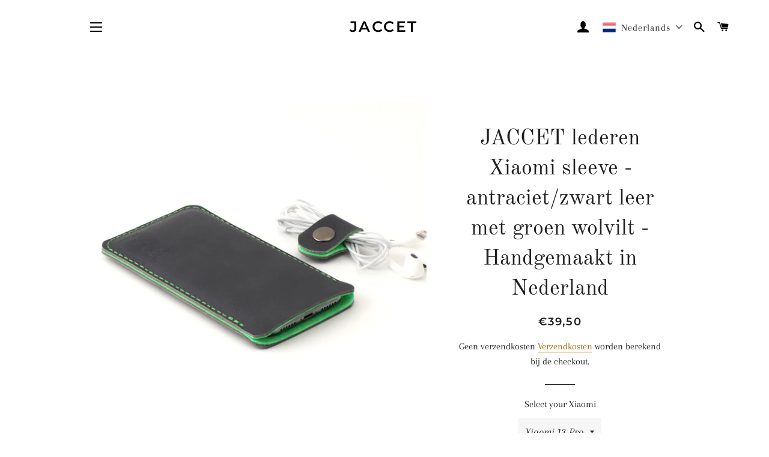

--- FILE ---
content_type: text/html; charset=utf-8
request_url: https://jaccet.com/nl/products/jaccet-leather-xiaomi-sleeve-anthracite-black-leather-with-green-wool-felt-100-handmade
body_size: 38740
content:
<!doctype html>
<html class="no-js" lang="nl">
<head>



	<style id="ymq-checkout-button-protect">
		[name="checkout"],[name="chekout"], a[href^="/checkout"], a[href="/account/login"].cart__submit, button[type="submit"].btn-order, a.btn.cart__checkout, a.cart__submit, .wc-proceed-to-checkout button, #cart_form .buttons .btn-primary, .ymq-checkout-button{
        	pointer-events: none;
        }
	</style>
	<script>
		function ymq_ready(fn){
			if(document.addEventListener){
				document.addEventListener('DOMContentLoaded',function(){
					document.removeEventListener('DOMContentLoaded',arguments.callee,false);
					fn();
				},false);
			}else if(document.attachEvent){
				document.attachEvent('onreadystatechange',function(){
					if(document.readyState=='complete'){
						document.detachEvent('onreadystatechange',arguments.callee);
						fn();
					}
				});
			}
		}
		ymq_ready(() => {
			setTimeout(function() {
				var ymq_checkout_button_protect = document.getElementById("ymq-checkout-button-protect");
				ymq_checkout_button_protect.remove();
			}, 100);
		})
    </script> 


 

 

 

 


<script async src='https://cdn.shopify.com/s/files/1/0411/8639/4277/t/11/assets/spotlight.js'></script>

<link async href='https://cdn.shopify.com/s/files/1/0411/8639/4277/t/11/assets/ymq-option.css' rel='stylesheet'> 

<link async href='https://option.ymq.cool/option/bottom.css' rel='stylesheet'> 

<style id="ymq-jsstyle"></style> 

<div id="bndlr-loaded"></div>

<script>
    window.bundlerLoaded = true;
    
	window.ymq_option = window.ymq_option || {}; 

	ymq_option.shop = `jaccet.myshopify.com`; 

	ymq_option.token = `17677c766ef039f49035981fd2d801c14ffb3b5c8abd38ed6ac7ffb2cc07e1f6`; 

	ymq_option.timestamp = `1769011116`; 

	ymq_option.customer_id = ``; 

	ymq_option.page = `product`; 
    
    ymq_option.cart = {"note":null,"attributes":{},"original_total_price":0,"total_price":0,"total_discount":0,"total_weight":0.0,"item_count":0,"items":[],"requires_shipping":false,"currency":"EUR","items_subtotal_price":0,"cart_level_discount_applications":[],"checkout_charge_amount":0};
    
    ymq_option.country = {
        iso_code: `NL`,
        name: `Nederland`
    };

	ymq_option.ymq_option_branding = {}; 
	  
		ymq_option.ymq_option_branding = {"button":{"--button-background-checked-color":"#000000","--button-background-color":"#FFFFFF","--button-background-disabled-color":"#FFFFFF","--button-border-checked-color":"#000000","--button-border-color":"#000000","--button-border-disabled-color":"#000000","--button-font-checked-color":"#FFFFFF","--button-font-disabled-color":"#cccccc","--button-font-color":"#000000","--button-border-radius":"0","--button-font-size":"14","--button-line-height":"20","--button-margin-l-r":"4","--button-margin-u-d":"4","--button-padding-l-r":"16","--button-padding-u-d":"8"},"radio":{"--radio-border-color":"#BBC1E1","--radio-border-checked-color":"#BBC1E1","--radio-border-disabled-color":"#BBC1E1","--radio-border-hover-color":"#BBC1E1","--radio-background-color":"#FFFFFF","--radio-background-checked-color":"#275EFE","--radio-background-disabled-color":"#E1E6F9","--radio-background-hover-color":"#FFFFFF","--radio-inner-color":"#E1E6F9","--radio-inner-checked-color":"#FFFFFF","--radio-inner-disabled-color":"#FFFFFF"},"input":{"--input-background-checked-color":"#FFFFFF","--input-background-color":"#FFFFFF","--input-border-checked-color":"#000000","--input-border-color":"#000000","--input-font-checked-color":"#000000","--input-font-color":"#000000","--input-border-radius":"0","--input-font-size":"14","--input-padding-l-r":"16","--input-padding-u-d":"9","--input-width":"100","--input-max-width":"400"},"select":{"--select-border-color":"#000000","--select-border-checked-color":"#000000","--select-background-color":"#FFFFFF","--select-background-checked-color":"#FFFFFF","--select-font-color":"#000000","--select-font-checked-color":"#000000","--select-option-background-color":"#FFFFFF","--select-option-background-checked-color":"#F5F9FF","--select-option-background-disabled-color":"#FFFFFF","--select-option-font-color":"#000000","--select-option-font-checked-color":"#000000","--select-option-font-disabled-color":"#CCCCCC","--select-padding-u-d":"9","--select-padding-l-r":"16","--select-option-padding-u-d":"9","--select-option-padding-l-r":"16","--select-width":"100","--select-max-width":"400","--select-font-size":"14","--select-border-radius":"0"},"multiple":{"--multiple-background-color":"#F5F9FF","--multiple-font-color":"#000000","--multiple-padding-u-d":"2","--multiple-padding-l-r":"8","--multiple-font-size":"12","--multiple-border-radius":"0"},"img":{"--img-border-color":"#E1E1E1","--img-border-checked-color":"#000000","--img-border-disabled-color":"#000000","--img-width":"50","--img-height":"50","--img-margin-u-d":"2","--img-margin-l-r":"2","--img-border-radius":"4"},"upload":{"--upload-background-color":"#409EFF","--upload-font-color":"#FFFFFF","--upload-border-color":"#409EFF","--upload-padding-u-d":"12","--upload-padding-l-r":"20","--upload-font-size":"12","--upload-border-radius":"4"},"cart":{"--cart-border-color":"#000000","--buy-border-color":"#000000","--cart-border-hover-color":"#000000","--buy-border-hover-color":"#000000","--cart-background-color":"#000000","--buy-background-color":"#000000","--cart-background-hover-color":"#000000","--buy-background-hover-color":"#000000","--cart-font-color":"#FFFFFF","--buy-font-color":"#FFFFFF","--cart-font-hover-color":"#FFFFFF","--buy-font-hover-color":"#FFFFFF","--cart-padding-u-d":"12","--cart-padding-l-r":"16","--buy-padding-u-d":"12","--buy-padding-l-r":"16","--cart-margin-u-d":"4","--cart-margin-l-r":"0","--buy-margin-u-d":"4","--buy-margin-l-r":"0","--cart-width":"100","--cart-max-width":"800","--buy-width":"100","--buy-max-width":"800","--cart-font-size":"14","--cart-border-radius":"0","--buy-font-size":"14","--buy-border-radius":"0"},"quantity":{"--quantity-border-color":"#A6A3A3","--quantity-font-color":"#000000","--quantity-background-color":"#FFFFFF","--quantity-width":"150","--quantity-height":"40","--quantity-font-size":"14","--quantity-border-radius":"0"},"global":{"--global-title-color":"#000000","--global-help-color":"#000000","--global-error-color":"#DC3545","--global-title-font-size":"14","--global-help-font-size":"12","--global-error-font-size":"12","--global-margin-top":"0","--global-margin-bottom":"20","--global-margin-left":"0","--global-margin-right":"0","--global-title-margin-top":"0","--global-title-margin-bottom":"5","--global-title-margin-left":"0","--global-title-margin-right":"0","--global-help-margin-top":"5","--global-help-margin-bottom":"0","--global-help-margin-left":"0","--global-help-margin-right":"0","--global-error-margin-top":"5","--global-error-margin-bottom":"0","--global-error-margin-left":"0","--global-error-margin-right":"0"},"discount":{"--new-discount-normal-color":"#1878B9","--new-discount-error-color":"#E22120","--new-discount-layout":"flex-end"},"lan":{"require":"This is a required field.","email":"Please enter a valid email address.","phone":"Please enter the correct phone.","number":"Please enter an number.","integer":"Please enter an integer.","min_char":"Please enter no less than %s characters.","max_char":"Please enter no more than %s characters.","max_s":"Please choose less than %s options.","min_s":"Please choose more than %s options.","total_s":"Please choose %s options.","min":"Please enter no less than %s.","max":"Please enter no more than %s.","currency":"EUR","sold_out":"sold out","please_choose":"Please choose","add_to_cart":"ADD TO CART","buy_it_now":"BUY IT NOW","add_price_text":"Selection will add %s to the price","discount_code":"Discount code","application":"Apply","discount_error1":"Enter a valid discount code","discount_error2":"discount code isn't valid for the items in your cart"},"price":{"--price-border-color":"#000000","--price-background-color":"#FFFFFF","--price-font-color":"#000000","--price-price-font-color":"#03de90","--price-padding-u-d":"9","--price-padding-l-r":"16","--price-width":"100","--price-max-width":"400","--price-font-size":"14","--price-border-radius":"0"},"extra":{"is_show":"0","plan":1,"quantity-box":"0","price-value":"3,4,15,6,16,7","variant-original-margin-bottom":"15","strong-dorp-down":0,"radio-unchecked":1,"close-cart-rate":1,"automic-swatch-ajax":1,"img-option-bigger":1,"add-button-reload":1,"version":200,"option_value_split":", ","app-status":"1"}}; 
	 
        
    
    
    
        
        
        	ymq_option[`ymq_extra_0`] = {};
        
    
        
        
    
        
        
    
        
        
    
        
        
    
        
        
    
        
        
    
        
        
    
        
        
    
        
        
    
    

	 

		ymq_option.product = {"id":8351311724893,"title":"JACCET lederen Xiaomi sleeve - antraciet\/zwart leer met groen wolvilt - Handgemaakt in Nederland","handle":"jaccet-leather-xiaomi-sleeve-anthracite-black-leather-with-green-wool-felt-100-handmade","description":"\u003cul\u003e\n\u003cli\u003eExact op maat gemaakt voor je Xiaomi\u003c\/li\u003e\n\u003cli\u003ePersonaliseer je sleeve met een naam of initialen\u003c\/li\u003e\n\u003cli\u003eAntraciet\/zwart leer met groen Merino wolvilt voering\u003c\/li\u003e\n\u003cli\u003e100% handmade - geen massaproductie uit de fabriek\u003c\/li\u003e\n\u003cli\u003eRechtstreeks van de maker\u003c\/li\u003e\n\u003cli\u003eGoede bescherming tegen krassen, stoten en vallen\u003c\/li\u003e\n\u003cli\u003eMinimalistisch design (geen lusjes of trekkoordjes)\u003c\/li\u003e\n\u003c\/ul\u003e\n\u003cp\u003e \u003c\/p\u003e\n\u003cp\u003eWij van JACCET zijn van mening dat een Xiaomi gebruikt moet worden zoals bedoeld is. Geen silicone bumper of plastic hardcase die het ontwerp van je telefoon verhullen maar een luxueuze lederen sleeve die het design van je telefoon complementeert.\u003c\/p\u003e\n\u003ch3\u003ePersonaliseer je sleeve\u003c\/h3\u003e\n\u003cp\u003ePersonaliseer je sleeve met een naam, initialen of een hartverwarmend woord.\u003c\/p\u003e\n\u003cp\u003eWerkwijze voor personalisatie:\u003c\/p\u003e\n\u003cul\u003e\n\u003cli\u003eSelecteer “Yes” voor personalisatie\u003c\/li\u003e\n\u003cli\u003eNoteer de naam die je op je sleeve wilt hebben (max 10 karakters inclusief spatie en punt) en welke kleur hot foil (goud\/zilver\/zwart\/geen foil) \u003c\/li\u003e\n\u003c\/ul\u003e\n\u003ch3\u003ePasvorm\u003c\/h3\u003e\n\u003cp\u003eHeb je een silicone bumper of hardcover om je telefoon dan past dit helaas niet in een JACCET sleeve. Wil je toch de sleeve gebruiken in combinatie met een hardcover, neem dan contact met ons op voor de mogelijkheden.\u003c\/p\u003e\n\u003cp\u003eHet hoesje heeft geen trekkoord. De makkelijkste manier om je telefoon eruit te halen is tussen duim en wijsvinger.\u003c\/p\u003e\n\u003cp\u003eIn het begin kan het hoesje iets te strak aanvoelen. Dit wordt beter na verloop van tijd wanneer het leer en vilt zich hebben aangepast aan de telefoon.\u003c\/p\u003e\n\u003ch3\u003eMateriaal\u003c\/h3\u003e\n\u003cul\u003e\n\u003cli\u003eGlad en soepel rundleder afkomstig uit een bekende looierij\u003c\/li\u003e\n\u003cli\u003e100% wol afkomstig van de Merino schaap\u003c\/li\u003e\n\u003c\/ul\u003e\n\u003ch3\u003eHandgemaakt in Nederland\u003c\/h3\u003e\n\u003cp\u003eEen belangrijk kenmerk van onze producten is dat wij geen machines gebruiken om ze te maken. Elk hoesje wordt met de hand genaaid door middel van een techniek die “sadle stitching” wordt genoemd. Dit resulteert in een mooie en duurzame steek die niet met een naaimachine gemaakt kan worden.\u003c\/p\u003e\n\u003cp\u003eAlle hoesjes worden na bestelling met de hand gemaakt. Het kan daarom 1 tot 2 dagen duren voordat het hoesje klaar is om te worden verzonden.\u003c\/p\u003e\n\u003cp\u003eJACCET is een merk voor lederwaren waarbij passie en vakmanschap centraal staan. De producten die wij maken zijn geïnspireerd door onze liefde voor design, eenvoud en mooie materialen. Geen import of massa productie maar stuk voor stuk met de hand vervaardigd in Nederland met uitsluitend hoogwaardige materialen.\u003c\/p\u003e","published_at":"2023-03-26T10:41:51+02:00","created_at":"2023-03-22T13:46:04+01:00","vendor":"Jaccet","type":"","tags":[],"price":3950,"price_min":3950,"price_max":3950,"available":true,"price_varies":false,"compare_at_price":null,"compare_at_price_min":0,"compare_at_price_max":0,"compare_at_price_varies":false,"variants":[{"id":46427560706397,"title":"Xiaomi 13 Pro","option1":"Xiaomi 13 Pro","option2":null,"option3":null,"sku":"","requires_shipping":true,"taxable":false,"featured_image":null,"available":true,"name":"JACCET lederen Xiaomi sleeve - antraciet\/zwart leer met groen wolvilt - Handgemaakt in Nederland - Xiaomi 13 Pro","public_title":"Xiaomi 13 Pro","options":["Xiaomi 13 Pro"],"price":3950,"weight":0,"compare_at_price":null,"inventory_management":null,"barcode":"","requires_selling_plan":false,"selling_plan_allocations":[]},{"id":46427560739165,"title":"Xiaomi 13 Lite","option1":"Xiaomi 13 Lite","option2":null,"option3":null,"sku":"","requires_shipping":true,"taxable":false,"featured_image":null,"available":true,"name":"JACCET lederen Xiaomi sleeve - antraciet\/zwart leer met groen wolvilt - Handgemaakt in Nederland - Xiaomi 13 Lite","public_title":"Xiaomi 13 Lite","options":["Xiaomi 13 Lite"],"price":3950,"weight":0,"compare_at_price":null,"inventory_management":null,"barcode":"","requires_selling_plan":false,"selling_plan_allocations":[]},{"id":46427560771933,"title":"Xiaomi 13","option1":"Xiaomi 13","option2":null,"option3":null,"sku":"","requires_shipping":true,"taxable":false,"featured_image":null,"available":true,"name":"JACCET lederen Xiaomi sleeve - antraciet\/zwart leer met groen wolvilt - Handgemaakt in Nederland - Xiaomi 13","public_title":"Xiaomi 13","options":["Xiaomi 13"],"price":3950,"weight":0,"compare_at_price":null,"inventory_management":null,"barcode":"","requires_selling_plan":false,"selling_plan_allocations":[]}],"images":["\/\/jaccet.com\/cdn\/shop\/products\/blackgreen1_5c7d77aa-d7cd-447a-9c03-da6cd7a25311.jpg?v=1679489167","\/\/jaccet.com\/cdn\/shop\/products\/blackgreen2_74498351-ec01-41ef-a2d8-b3fdddced3c5.jpg?v=1679489167","\/\/jaccet.com\/cdn\/shop\/products\/blackgreen3_1f13844c-af9c-4d1c-bf4f-05a6d662825d.jpg?v=1679489168","\/\/jaccet.com\/cdn\/shop\/products\/blackgreen4_99f32113-1e5c-4510-8af4-909e42007ee5.jpg?v=1679489168","\/\/jaccet.com\/cdn\/shop\/products\/blackgreen5_d6b1a8a0-b2a2-4425-ac57-e78a47045815.jpg?v=1679489168","\/\/jaccet.com\/cdn\/shop\/products\/blackgreen6_9684f322-87b8-491b-a4d0-70dc2ef3217a.jpg?v=1679489167","\/\/jaccet.com\/cdn\/shop\/products\/Personalization_fe3db99d-210b-4bd3-bc6a-6822110cb116.jpg?v=1679489167"],"featured_image":"\/\/jaccet.com\/cdn\/shop\/products\/blackgreen1_5c7d77aa-d7cd-447a-9c03-da6cd7a25311.jpg?v=1679489167","options":["Select your Xiaomi"],"media":[{"alt":null,"id":40934596870493,"position":1,"preview_image":{"aspect_ratio":1.0,"height":1500,"width":1500,"src":"\/\/jaccet.com\/cdn\/shop\/products\/blackgreen1_5c7d77aa-d7cd-447a-9c03-da6cd7a25311.jpg?v=1679489167"},"aspect_ratio":1.0,"height":1500,"media_type":"image","src":"\/\/jaccet.com\/cdn\/shop\/products\/blackgreen1_5c7d77aa-d7cd-447a-9c03-da6cd7a25311.jpg?v=1679489167","width":1500},{"alt":null,"id":40934596903261,"position":2,"preview_image":{"aspect_ratio":1.0,"height":1500,"width":1500,"src":"\/\/jaccet.com\/cdn\/shop\/products\/blackgreen2_74498351-ec01-41ef-a2d8-b3fdddced3c5.jpg?v=1679489167"},"aspect_ratio":1.0,"height":1500,"media_type":"image","src":"\/\/jaccet.com\/cdn\/shop\/products\/blackgreen2_74498351-ec01-41ef-a2d8-b3fdddced3c5.jpg?v=1679489167","width":1500},{"alt":null,"id":40934596936029,"position":3,"preview_image":{"aspect_ratio":1.0,"height":1500,"width":1500,"src":"\/\/jaccet.com\/cdn\/shop\/products\/blackgreen3_1f13844c-af9c-4d1c-bf4f-05a6d662825d.jpg?v=1679489168"},"aspect_ratio":1.0,"height":1500,"media_type":"image","src":"\/\/jaccet.com\/cdn\/shop\/products\/blackgreen3_1f13844c-af9c-4d1c-bf4f-05a6d662825d.jpg?v=1679489168","width":1500},{"alt":null,"id":40934596968797,"position":4,"preview_image":{"aspect_ratio":1.0,"height":1500,"width":1500,"src":"\/\/jaccet.com\/cdn\/shop\/products\/blackgreen4_99f32113-1e5c-4510-8af4-909e42007ee5.jpg?v=1679489168"},"aspect_ratio":1.0,"height":1500,"media_type":"image","src":"\/\/jaccet.com\/cdn\/shop\/products\/blackgreen4_99f32113-1e5c-4510-8af4-909e42007ee5.jpg?v=1679489168","width":1500},{"alt":null,"id":40934597001565,"position":5,"preview_image":{"aspect_ratio":1.0,"height":1500,"width":1500,"src":"\/\/jaccet.com\/cdn\/shop\/products\/blackgreen5_d6b1a8a0-b2a2-4425-ac57-e78a47045815.jpg?v=1679489168"},"aspect_ratio":1.0,"height":1500,"media_type":"image","src":"\/\/jaccet.com\/cdn\/shop\/products\/blackgreen5_d6b1a8a0-b2a2-4425-ac57-e78a47045815.jpg?v=1679489168","width":1500},{"alt":null,"id":40934597034333,"position":6,"preview_image":{"aspect_ratio":1.0,"height":1500,"width":1500,"src":"\/\/jaccet.com\/cdn\/shop\/products\/blackgreen6_9684f322-87b8-491b-a4d0-70dc2ef3217a.jpg?v=1679489167"},"aspect_ratio":1.0,"height":1500,"media_type":"image","src":"\/\/jaccet.com\/cdn\/shop\/products\/blackgreen6_9684f322-87b8-491b-a4d0-70dc2ef3217a.jpg?v=1679489167","width":1500},{"alt":null,"id":40934597067101,"position":7,"preview_image":{"aspect_ratio":1.0,"height":1500,"width":1500,"src":"\/\/jaccet.com\/cdn\/shop\/products\/Personalization_fe3db99d-210b-4bd3-bc6a-6822110cb116.jpg?v=1679489167"},"aspect_ratio":1.0,"height":1500,"media_type":"image","src":"\/\/jaccet.com\/cdn\/shop\/products\/Personalization_fe3db99d-210b-4bd3-bc6a-6822110cb116.jpg?v=1679489167","width":1500}],"requires_selling_plan":false,"selling_plan_groups":[],"content":"\u003cul\u003e\n\u003cli\u003eExact op maat gemaakt voor je Xiaomi\u003c\/li\u003e\n\u003cli\u003ePersonaliseer je sleeve met een naam of initialen\u003c\/li\u003e\n\u003cli\u003eAntraciet\/zwart leer met groen Merino wolvilt voering\u003c\/li\u003e\n\u003cli\u003e100% handmade - geen massaproductie uit de fabriek\u003c\/li\u003e\n\u003cli\u003eRechtstreeks van de maker\u003c\/li\u003e\n\u003cli\u003eGoede bescherming tegen krassen, stoten en vallen\u003c\/li\u003e\n\u003cli\u003eMinimalistisch design (geen lusjes of trekkoordjes)\u003c\/li\u003e\n\u003c\/ul\u003e\n\u003cp\u003e \u003c\/p\u003e\n\u003cp\u003eWij van JACCET zijn van mening dat een Xiaomi gebruikt moet worden zoals bedoeld is. Geen silicone bumper of plastic hardcase die het ontwerp van je telefoon verhullen maar een luxueuze lederen sleeve die het design van je telefoon complementeert.\u003c\/p\u003e\n\u003ch3\u003ePersonaliseer je sleeve\u003c\/h3\u003e\n\u003cp\u003ePersonaliseer je sleeve met een naam, initialen of een hartverwarmend woord.\u003c\/p\u003e\n\u003cp\u003eWerkwijze voor personalisatie:\u003c\/p\u003e\n\u003cul\u003e\n\u003cli\u003eSelecteer “Yes” voor personalisatie\u003c\/li\u003e\n\u003cli\u003eNoteer de naam die je op je sleeve wilt hebben (max 10 karakters inclusief spatie en punt) en welke kleur hot foil (goud\/zilver\/zwart\/geen foil) \u003c\/li\u003e\n\u003c\/ul\u003e\n\u003ch3\u003ePasvorm\u003c\/h3\u003e\n\u003cp\u003eHeb je een silicone bumper of hardcover om je telefoon dan past dit helaas niet in een JACCET sleeve. Wil je toch de sleeve gebruiken in combinatie met een hardcover, neem dan contact met ons op voor de mogelijkheden.\u003c\/p\u003e\n\u003cp\u003eHet hoesje heeft geen trekkoord. De makkelijkste manier om je telefoon eruit te halen is tussen duim en wijsvinger.\u003c\/p\u003e\n\u003cp\u003eIn het begin kan het hoesje iets te strak aanvoelen. Dit wordt beter na verloop van tijd wanneer het leer en vilt zich hebben aangepast aan de telefoon.\u003c\/p\u003e\n\u003ch3\u003eMateriaal\u003c\/h3\u003e\n\u003cul\u003e\n\u003cli\u003eGlad en soepel rundleder afkomstig uit een bekende looierij\u003c\/li\u003e\n\u003cli\u003e100% wol afkomstig van de Merino schaap\u003c\/li\u003e\n\u003c\/ul\u003e\n\u003ch3\u003eHandgemaakt in Nederland\u003c\/h3\u003e\n\u003cp\u003eEen belangrijk kenmerk van onze producten is dat wij geen machines gebruiken om ze te maken. Elk hoesje wordt met de hand genaaid door middel van een techniek die “sadle stitching” wordt genoemd. Dit resulteert in een mooie en duurzame steek die niet met een naaimachine gemaakt kan worden.\u003c\/p\u003e\n\u003cp\u003eAlle hoesjes worden na bestelling met de hand gemaakt. Het kan daarom 1 tot 2 dagen duren voordat het hoesje klaar is om te worden verzonden.\u003c\/p\u003e\n\u003cp\u003eJACCET is een merk voor lederwaren waarbij passie en vakmanschap centraal staan. De producten die wij maken zijn geïnspireerd door onze liefde voor design, eenvoud en mooie materialen. Geen import of massa productie maar stuk voor stuk met de hand vervaardigd in Nederland met uitsluitend hoogwaardige materialen.\u003c\/p\u003e"}; 

		ymq_option.ymq_has_only_default_variant = true; 
		 
			ymq_option.ymq_has_only_default_variant = false; 
		 

        
            ymq_option.ymq_product_options = {"ymq_status":{"ymq_status":"1"},"ymq_variantjson":{"0":{"name":"Select your Xiaomi","show_type":1,"hide_title":0,"class":"","tooltip":"","help":"","tooltip_position":1,"type":1,"alert_text":"","a_t1":"","a_t2":"","a_width":700,"style":"1","width":"","height":"","b_radius":"","zoom":"1","values":{"0":{"title":"Xiaomi 13 Pro","canvas_type":2,"canvas1":"","canvas2":""},"1":{"title":"Xiaomi 13 Lite","canvas_type":2,"canvas1":"","canvas2":""},"2":{"title":"Xiaomi 13","canvas_type":2,"canvas1":"","canvas2":""}}}},"data":{"tem2":{"id":"2","type":100}},"condition":{}};
            ymq_option.ymq_status = ymq_option.ymq_product_options.ymq_status ? ymq_option.ymq_product_options.ymq_status : {};
            ymq_option.ymq_variantjson = ymq_option.ymq_product_options.ymq_variantjson ? ymq_option.ymq_product_options.ymq_variantjson : {};
            ymq_option.ymq_option_data = ymq_option.ymq_product_options.data ? ymq_option.ymq_product_options.data : {};
            ymq_option.ymq_option_condition = ymq_option.ymq_product_options.condition ? ymq_option.ymq_product_options.condition : {};
        
        
        ymq_option.product_collections = {};
        
            ymq_option.product_collections[597416542557] = {"id":597416542557,"handle":"xiaomi-sleeves","updated_at":"2025-02-04T16:08:00+01:00","published_at":"2023-03-26T10:40:37+02:00","sort_order":"manual","template_suffix":"","published_scope":"web","title":"Xiaomi sleeves","body_html":""};
        

        ymq_option.ymq_template_options = {};
        ymq_option.ymq_option_template = {};
  		ymq_option.ymq_option_template_condition = {}; 
        
        
        
            
            
                 
                 
                 
                    ymq_option.ymq_option_template[`tem2`] = {"ymq2tem3":{"id":"2tem3","type":"6","options":{"2tem3_1":{"weight":"","sku":"","id":"2tem3_1","price":"5","value":"Yes","hasstock":1,"one_time":"0","default":"0","canvas_type":"2","canvas1":"","canvas2":"","qty_input":0}},"label":"Personalize (+€5 will be added to your cart)","is_get_to_cart":1,"onetime":0,"required":"0","tooltip":"","tooltip_position":"1","hide_title":"0","class":"","help":"","alert_text":"","a_t1":"","a_t2":"","a_width":"700","style":"1","min_s":"","max_s":""},"ymq2tem4":{"id":"2tem4","type":"1","required":1,"label":"Max. 10 characters","is_get_to_cart":1,"onetime":0,"tooltip":"","tooltip_position":"1","hide_title":"0","class":"","help":"","alert_text":"","a_t1":"","a_t2":"","a_width":"700","style":"1","weight":"","sku":"","price":"","one_time":"0","placeholder":"","min_char":"1","max_char":"12","default_text":"","min":"","max":"","field_type":"1"},"ymq2tem5":{"id":"2tem5","type":"4","options":{"2tem5_5":{"weight":"","sku":"","id":"2tem5_5","price":"","value":"Gold","hasstock":1,"one_time":"0","default":"0","canvas_type":"2","canvas1":"","canvas2":"","qty_input":0},"2tem5_6":{"weight":"","sku":"","id":"2tem5_6","price":"","value":"Silver","hasstock":1,"one_time":"0","default":"0","canvas_type":"2","canvas1":"","canvas2":"","qty_input":0},"2tem5_7":{"weight":"","sku":"","id":"2tem5_7","price":"","value":"Black","hasstock":1,"one_time":"0","default":"0","canvas_type":"2","canvas1":"","canvas2":"","qty_input":0},"2tem5_8":{"weight":"","sku":"","id":"2tem5_8","price":"","value":"No hot foil (natural)","hasstock":1,"one_time":"0","default":"0","canvas_type":"2","canvas1":"","canvas2":"","qty_input":0}},"label":"Hot foil color","is_get_to_cart":1,"onetime":0,"required":1,"tooltip":"","tooltip_position":"1","hide_title":"0","class":"","help":"","alert_text":"","a_t1":"","a_t2":"","a_width":"700","style":"1","min_s":"","max_s":"","width":"","height":"","b_radius":"","zoom":"1"}}
                    ymq_option.ymq_option_template_condition[`tem2`] = {"2tem4":{"type":"1","andor":"||","show":"1","children":"","options":{"1":{"type":"19","id":"2tem3","option_type":6,"value":"2tem3_1"}}},"2tem5":{"type":"1","andor":"||","show":"1","children":"","options":{"1":{"type":"19","id":"2tem3","option_type":6,"value":"2tem3_1"}}}} 
                 
            
        

        
            ymq_option.ymq_option_template_sort = `1,2`;
        

        
            ymq_option.ymq_option_template_sort_before = false;
        
        
        ymq_option.ymq_option_template_c_t = {};
  		ymq_option.ymq_option_template_condition_c_t = {};
        ymq_option.ymq_option_template_assign_c_t = {};

        
        
        
        

                                             
	
</script><script async src='https://option.ymq.cool/option/ymq-option.js'></script>



  <!-- Basic page needs ================================================== -->
  <meta charset="utf-8">
  <meta http-equiv="X-UA-Compatible" content="IE=edge,chrome=1">

  

  <!-- Title and description ================================================== -->
  <title>
  JACCET lederen Xiaomi sleeve - antraciet/zwart leer met groen wolvilt  &ndash; Jaccet
  </title>

  
  <meta name="description" content="Exact op maat gemaakt voor je Xiaomi Personaliseer je sleeve met een naam of initialen Antraciet/zwart leer met groen Merino wolvilt voering 100% handmade - geen massaproductie uit de fabriek Rechtstreeks van de maker Goede bescherming tegen krassen, stoten en vallen Minimalistisch design (geen lusjes of trekkoordjes) ">
  

  <!-- Helpers ================================================== -->
  <!-- /snippets/social-meta-tags.liquid -->




<meta property="og:site_name" content="Jaccet">
<meta property="og:url" content="https://jaccet.com/nl/products/jaccet-leather-xiaomi-sleeve-anthracite-black-leather-with-green-wool-felt-100-handmade">
<meta property="og:title" content="JACCET lederen Xiaomi sleeve - antraciet/zwart leer met groen wolvilt ">
<meta property="og:type" content="product">
<meta property="og:description" content="Exact op maat gemaakt voor je Xiaomi Personaliseer je sleeve met een naam of initialen Antraciet/zwart leer met groen Merino wolvilt voering 100% handmade - geen massaproductie uit de fabriek Rechtstreeks van de maker Goede bescherming tegen krassen, stoten en vallen Minimalistisch design (geen lusjes of trekkoordjes) ">

  <meta property="og:price:amount" content="39,50">
  <meta property="og:price:currency" content="EUR">

<meta property="og:image" content="http://jaccet.com/cdn/shop/products/blackgreen1_5c7d77aa-d7cd-447a-9c03-da6cd7a25311_1200x1200.jpg?v=1679489167"><meta property="og:image" content="http://jaccet.com/cdn/shop/products/blackgreen2_74498351-ec01-41ef-a2d8-b3fdddced3c5_1200x1200.jpg?v=1679489167"><meta property="og:image" content="http://jaccet.com/cdn/shop/products/blackgreen3_1f13844c-af9c-4d1c-bf4f-05a6d662825d_1200x1200.jpg?v=1679489168">
<meta property="og:image:secure_url" content="https://jaccet.com/cdn/shop/products/blackgreen1_5c7d77aa-d7cd-447a-9c03-da6cd7a25311_1200x1200.jpg?v=1679489167"><meta property="og:image:secure_url" content="https://jaccet.com/cdn/shop/products/blackgreen2_74498351-ec01-41ef-a2d8-b3fdddced3c5_1200x1200.jpg?v=1679489167"><meta property="og:image:secure_url" content="https://jaccet.com/cdn/shop/products/blackgreen3_1f13844c-af9c-4d1c-bf4f-05a6d662825d_1200x1200.jpg?v=1679489168">


<meta name="twitter:card" content="summary_large_image">
<meta name="twitter:title" content="JACCET lederen Xiaomi sleeve - antraciet/zwart leer met groen wolvilt ">
<meta name="twitter:description" content="Exact op maat gemaakt voor je Xiaomi Personaliseer je sleeve met een naam of initialen Antraciet/zwart leer met groen Merino wolvilt voering 100% handmade - geen massaproductie uit de fabriek Rechtstreeks van de maker Goede bescherming tegen krassen, stoten en vallen Minimalistisch design (geen lusjes of trekkoordjes) ">

  <link rel="canonical" href="https://jaccet.com/nl/products/jaccet-leather-xiaomi-sleeve-anthracite-black-leather-with-green-wool-felt-100-handmade">
  <meta name="viewport" content="width=device-width,initial-scale=1,shrink-to-fit=no">
  <meta name="theme-color" content="#1f2021">
  <style data-shopify>
  :root {
    --color-body-text: #1f2021;
    --color-body: #ffffff;
  }
</style>


  <!-- CSS ================================================== -->
  <link href="//jaccet.com/cdn/shop/t/2/assets/timber.scss.css?v=117128674156566626251754478242" rel="stylesheet" type="text/css" media="all" />
  <link href="//jaccet.com/cdn/shop/t/2/assets/theme.scss.css?v=155156927580857035351754478242" rel="stylesheet" type="text/css" media="all" />

  <!-- Sections ================================================== -->
  <script>
    window.theme = window.theme || {};
    theme.strings = {
      zoomClose: "Sluiten (esc)",
      zoomPrev: "Vorige (pijltoets links)",
      zoomNext: "Volgende (pijltoets rechts)",
      moneyFormat: "€{{amount_with_comma_separator}}",
      addressError: "Fout bij het opzoeken van dat adres",
      addressNoResults: "Geen resultaten voor dat adres",
      addressQueryLimit: "Je hebt de gebruikslimiet van de Google API overschreden. Overweeg een upgrade naar een \u003ca href=\"https:\/\/developers.google.com\/maps\/premium\/usage-limits\"\u003ePremium-pakket\u003c\/a\u003e.",
      authError: "Er is een probleem opgetreden bij het verifiëren van je Google Maps-account.",
      cartEmpty: "Je winkelwagen is leeg.",
      cartCookie: "Schakel cookies in om de winkelwagen te gebruiken",
      cartSavings: "Je bespaart [savings]",
      productSlideLabel: "Dia [slide_number] van [slide_max]."
    };
    theme.settings = {
      cartType: "page",
      gridType: null
    };</script>

  <script src="//jaccet.com/cdn/shop/t/2/assets/jquery-2.2.3.min.js?v=58211863146907186831642783701" type="text/javascript"></script>

  <script src="//jaccet.com/cdn/shop/t/2/assets/lazysizes.min.js?v=155223123402716617051642783702" async="async"></script>

  <script src="//jaccet.com/cdn/shop/t/2/assets/theme.js?v=65529078462347578181642783718" defer="defer"></script>

  <!-- Header hook for plugins ================================================== -->
  <script>window.performance && window.performance.mark && window.performance.mark('shopify.content_for_header.start');</script><meta name="facebook-domain-verification" content="8bssh5jj0q8bjhyedatf5oclmjvik2">
<meta name="facebook-domain-verification" content="tjxkuzlr29z58plipenj4u4bgkuey7">
<meta name="google-site-verification" content="GnIqRrwElOO-yE0vNz1v9l8yo252jHl7VTD1KUR3abw">
<meta id="shopify-digital-wallet" name="shopify-digital-wallet" content="/56677957764/digital_wallets/dialog">
<link rel="alternate" hreflang="x-default" href="https://jaccet.com/products/jaccet-leather-xiaomi-sleeve-anthracite-black-leather-with-green-wool-felt-100-handmade">
<link rel="alternate" hreflang="en" href="https://jaccet.com/products/jaccet-leather-xiaomi-sleeve-anthracite-black-leather-with-green-wool-felt-100-handmade">
<link rel="alternate" hreflang="nl" href="https://jaccet.com/nl/products/jaccet-leather-xiaomi-sleeve-anthracite-black-leather-with-green-wool-felt-100-handmade">
<link rel="alternate" type="application/json+oembed" href="https://jaccet.com/nl/products/jaccet-leather-xiaomi-sleeve-anthracite-black-leather-with-green-wool-felt-100-handmade.oembed">
<script async="async" src="/checkouts/internal/preloads.js?locale=nl-NL"></script>
<script id="shopify-features" type="application/json">{"accessToken":"7e426d9ccd7359b79a4b3b27599f122e","betas":["rich-media-storefront-analytics"],"domain":"jaccet.com","predictiveSearch":true,"shopId":56677957764,"locale":"nl"}</script>
<script>var Shopify = Shopify || {};
Shopify.shop = "jaccet.myshopify.com";
Shopify.locale = "nl";
Shopify.currency = {"active":"EUR","rate":"1.0"};
Shopify.country = "NL";
Shopify.theme = {"name":"Brooklyn","id":122686341252,"schema_name":"Brooklyn","schema_version":"17.7.1","theme_store_id":730,"role":"main"};
Shopify.theme.handle = "null";
Shopify.theme.style = {"id":null,"handle":null};
Shopify.cdnHost = "jaccet.com/cdn";
Shopify.routes = Shopify.routes || {};
Shopify.routes.root = "/nl/";</script>
<script type="module">!function(o){(o.Shopify=o.Shopify||{}).modules=!0}(window);</script>
<script>!function(o){function n(){var o=[];function n(){o.push(Array.prototype.slice.apply(arguments))}return n.q=o,n}var t=o.Shopify=o.Shopify||{};t.loadFeatures=n(),t.autoloadFeatures=n()}(window);</script>
<script id="shop-js-analytics" type="application/json">{"pageType":"product"}</script>
<script defer="defer" async type="module" src="//jaccet.com/cdn/shopifycloud/shop-js/modules/v2/client.init-shop-cart-sync_temwk-5i.nl.esm.js"></script>
<script defer="defer" async type="module" src="//jaccet.com/cdn/shopifycloud/shop-js/modules/v2/chunk.common_CCZ-xm-Q.esm.js"></script>
<script type="module">
  await import("//jaccet.com/cdn/shopifycloud/shop-js/modules/v2/client.init-shop-cart-sync_temwk-5i.nl.esm.js");
await import("//jaccet.com/cdn/shopifycloud/shop-js/modules/v2/chunk.common_CCZ-xm-Q.esm.js");

  window.Shopify.SignInWithShop?.initShopCartSync?.({"fedCMEnabled":true,"windoidEnabled":true});

</script>
<script>(function() {
  var isLoaded = false;
  function asyncLoad() {
    if (isLoaded) return;
    isLoaded = true;
    var urls = ["https:\/\/cdn.jsdelivr.net\/gh\/yunmuqing\/SmBdBWwTCrjyN3AE@latest\/mw4M5Ya3iFNARE4t.js?shop=jaccet.myshopify.com"];
    for (var i = 0; i < urls.length; i++) {
      var s = document.createElement('script');
      s.type = 'text/javascript';
      s.async = true;
      s.src = urls[i];
      var x = document.getElementsByTagName('script')[0];
      x.parentNode.insertBefore(s, x);
    }
  };
  if(window.attachEvent) {
    window.attachEvent('onload', asyncLoad);
  } else {
    window.addEventListener('load', asyncLoad, false);
  }
})();</script>
<script id="__st">var __st={"a":56677957764,"offset":3600,"reqid":"687df79a-8c7a-41f4-b2f2-bde249066f03-1769011116","pageurl":"jaccet.com\/nl\/products\/jaccet-leather-xiaomi-sleeve-anthracite-black-leather-with-green-wool-felt-100-handmade","u":"34b10a542b17","p":"product","rtyp":"product","rid":8351311724893};</script>
<script>window.ShopifyPaypalV4VisibilityTracking = true;</script>
<script id="captcha-bootstrap">!function(){'use strict';const t='contact',e='account',n='new_comment',o=[[t,t],['blogs',n],['comments',n],[t,'customer']],c=[[e,'customer_login'],[e,'guest_login'],[e,'recover_customer_password'],[e,'create_customer']],r=t=>t.map((([t,e])=>`form[action*='/${t}']:not([data-nocaptcha='true']) input[name='form_type'][value='${e}']`)).join(','),a=t=>()=>t?[...document.querySelectorAll(t)].map((t=>t.form)):[];function s(){const t=[...o],e=r(t);return a(e)}const i='password',u='form_key',d=['recaptcha-v3-token','g-recaptcha-response','h-captcha-response',i],f=()=>{try{return window.sessionStorage}catch{return}},m='__shopify_v',_=t=>t.elements[u];function p(t,e,n=!1){try{const o=window.sessionStorage,c=JSON.parse(o.getItem(e)),{data:r}=function(t){const{data:e,action:n}=t;return t[m]||n?{data:e,action:n}:{data:t,action:n}}(c);for(const[e,n]of Object.entries(r))t.elements[e]&&(t.elements[e].value=n);n&&o.removeItem(e)}catch(o){console.error('form repopulation failed',{error:o})}}const l='form_type',E='cptcha';function T(t){t.dataset[E]=!0}const w=window,h=w.document,L='Shopify',v='ce_forms',y='captcha';let A=!1;((t,e)=>{const n=(g='f06e6c50-85a8-45c8-87d0-21a2b65856fe',I='https://cdn.shopify.com/shopifycloud/storefront-forms-hcaptcha/ce_storefront_forms_captcha_hcaptcha.v1.5.2.iife.js',D={infoText:'Beschermd door hCaptcha',privacyText:'Privacy',termsText:'Voorwaarden'},(t,e,n)=>{const o=w[L][v],c=o.bindForm;if(c)return c(t,g,e,D).then(n);var r;o.q.push([[t,g,e,D],n]),r=I,A||(h.body.append(Object.assign(h.createElement('script'),{id:'captcha-provider',async:!0,src:r})),A=!0)});var g,I,D;w[L]=w[L]||{},w[L][v]=w[L][v]||{},w[L][v].q=[],w[L][y]=w[L][y]||{},w[L][y].protect=function(t,e){n(t,void 0,e),T(t)},Object.freeze(w[L][y]),function(t,e,n,w,h,L){const[v,y,A,g]=function(t,e,n){const i=e?o:[],u=t?c:[],d=[...i,...u],f=r(d),m=r(i),_=r(d.filter((([t,e])=>n.includes(e))));return[a(f),a(m),a(_),s()]}(w,h,L),I=t=>{const e=t.target;return e instanceof HTMLFormElement?e:e&&e.form},D=t=>v().includes(t);t.addEventListener('submit',(t=>{const e=I(t);if(!e)return;const n=D(e)&&!e.dataset.hcaptchaBound&&!e.dataset.recaptchaBound,o=_(e),c=g().includes(e)&&(!o||!o.value);(n||c)&&t.preventDefault(),c&&!n&&(function(t){try{if(!f())return;!function(t){const e=f();if(!e)return;const n=_(t);if(!n)return;const o=n.value;o&&e.removeItem(o)}(t);const e=Array.from(Array(32),(()=>Math.random().toString(36)[2])).join('');!function(t,e){_(t)||t.append(Object.assign(document.createElement('input'),{type:'hidden',name:u})),t.elements[u].value=e}(t,e),function(t,e){const n=f();if(!n)return;const o=[...t.querySelectorAll(`input[type='${i}']`)].map((({name:t})=>t)),c=[...d,...o],r={};for(const[a,s]of new FormData(t).entries())c.includes(a)||(r[a]=s);n.setItem(e,JSON.stringify({[m]:1,action:t.action,data:r}))}(t,e)}catch(e){console.error('failed to persist form',e)}}(e),e.submit())}));const S=(t,e)=>{t&&!t.dataset[E]&&(n(t,e.some((e=>e===t))),T(t))};for(const o of['focusin','change'])t.addEventListener(o,(t=>{const e=I(t);D(e)&&S(e,y())}));const B=e.get('form_key'),M=e.get(l),P=B&&M;t.addEventListener('DOMContentLoaded',(()=>{const t=y();if(P)for(const e of t)e.elements[l].value===M&&p(e,B);[...new Set([...A(),...v().filter((t=>'true'===t.dataset.shopifyCaptcha))])].forEach((e=>S(e,t)))}))}(h,new URLSearchParams(w.location.search),n,t,e,['guest_login'])})(!0,!0)}();</script>
<script integrity="sha256-4kQ18oKyAcykRKYeNunJcIwy7WH5gtpwJnB7kiuLZ1E=" data-source-attribution="shopify.loadfeatures" defer="defer" src="//jaccet.com/cdn/shopifycloud/storefront/assets/storefront/load_feature-a0a9edcb.js" crossorigin="anonymous"></script>
<script data-source-attribution="shopify.dynamic_checkout.dynamic.init">var Shopify=Shopify||{};Shopify.PaymentButton=Shopify.PaymentButton||{isStorefrontPortableWallets:!0,init:function(){window.Shopify.PaymentButton.init=function(){};var t=document.createElement("script");t.src="https://jaccet.com/cdn/shopifycloud/portable-wallets/latest/portable-wallets.nl.js",t.type="module",document.head.appendChild(t)}};
</script>
<script data-source-attribution="shopify.dynamic_checkout.buyer_consent">
  function portableWalletsHideBuyerConsent(e){var t=document.getElementById("shopify-buyer-consent"),n=document.getElementById("shopify-subscription-policy-button");t&&n&&(t.classList.add("hidden"),t.setAttribute("aria-hidden","true"),n.removeEventListener("click",e))}function portableWalletsShowBuyerConsent(e){var t=document.getElementById("shopify-buyer-consent"),n=document.getElementById("shopify-subscription-policy-button");t&&n&&(t.classList.remove("hidden"),t.removeAttribute("aria-hidden"),n.addEventListener("click",e))}window.Shopify?.PaymentButton&&(window.Shopify.PaymentButton.hideBuyerConsent=portableWalletsHideBuyerConsent,window.Shopify.PaymentButton.showBuyerConsent=portableWalletsShowBuyerConsent);
</script>
<script data-source-attribution="shopify.dynamic_checkout.cart.bootstrap">document.addEventListener("DOMContentLoaded",(function(){function t(){return document.querySelector("shopify-accelerated-checkout-cart, shopify-accelerated-checkout")}if(t())Shopify.PaymentButton.init();else{new MutationObserver((function(e,n){t()&&(Shopify.PaymentButton.init(),n.disconnect())})).observe(document.body,{childList:!0,subtree:!0})}}));
</script>

<script>window.performance && window.performance.mark && window.performance.mark('shopify.content_for_header.end');</script>

  <script src="//jaccet.com/cdn/shop/t/2/assets/modernizr.min.js?v=21391054748206432451642783702" type="text/javascript"></script>

  
  

  <script>

    if (!Array.prototype.find) {
        Object.defineProperty(Array.prototype, 'find', {
            value: function (predicate) {
                if (this == null) {
                    throw TypeError('"this" is null or not defined');
                }

                var o = Object(this);

                var len = o.length >>> 0;

                if (typeof predicate !== 'function') {
                    throw TypeError('predicate must be a function');
                }

                var thisArg = arguments[1];

                var k = 0;

                while (k < len) {
                    var kValue = o[k];
                    if (predicate.call(thisArg, kValue, k, o)) {
                        return kValue;
                    }
                    k++;
                }

                return undefined;
            },
            configurable: true,
            writable: true
        });
    }

    if (typeof window.TranslationLab === 'undefined') {
        window.TranslationLab = {};
    }

    if (typeof TranslationLab.Helpers === 'undefined') {
        TranslationLab.Helpers = {};
    }

    TranslationLab.Helpers.getSavedLocale = function (langList) {
        var savedLocale = localStorage.getItem('translation-lab-lang');
        var sl = savedLocale ? langList.find(x => x.iso_code.toLowerCase() === savedLocale.toLowerCase()) : null;
        return sl ? sl.iso_code : null;
    }

    TranslationLab.Helpers.getBrowserLocale = function (langList) {
        var browserLocale = navigator.language;
        if (browserLocale) {
            var localeParts = browserLocale.split('-');
            var bl = localeParts[0] ? langList.find(x => x.iso_code.toLowerCase().startsWith(localeParts[0])) : null;
            return bl ? bl.iso_code : null;
        } else {
            return null;
        }
    }

    TranslationLab.Helpers.buildRedirectUrl = function (redirectLanguage, currentLocale, shopDomain, useInternationalDomains) {

        if (!redirectLanguage)
            return null;

        if (!currentLocale)
            return null;

        var redirectLocaleLower = redirectLanguage.iso_code.toLowerCase();
        var currentLocaleLower = currentLocale.toLowerCase();

        if (currentLocaleLower === redirectLocaleLower)
            return null;

        var pathnameWithLocale = window.location.pathname;
        var queryString = window.location.search || '';

        var currentLocaleRegEx = new RegExp('^\/' + currentLocaleLower, "ig");
        var pathname = pathnameWithLocale.replace(currentLocaleRegEx, '');

        if (useInternationalDomains)
            return 'https://' + redirectLanguage.domain + pathname + queryString;

        if (redirectLanguage.root_url === '/')
            return 'https://' + shopDomain + pathname + queryString;

        return 'https://' + shopDomain + redirectLanguage.root_url + pathname + queryString;
    }

    if (typeof TranslationLab.BrowserLanguageDetection === 'undefined') {
        TranslationLab.BrowserLanguageDetection = {};
    }

    TranslationLab.BrowserLanguageDetection.configure = function (currentLocale, shopDomain, useInternationalDomains, languageList) {

        function getRedirectLanguage(languageList) {
            var savedLocale = TranslationLab.Helpers.getSavedLocale(languageList);
            var browserLocale = TranslationLab.Helpers.getBrowserLocale(languageList);
            var preferredLocale = null;

            var redirectLocale = null;

            if (savedLocale) {
                redirectLocale = savedLocale;
            } else if (preferredLocale) {
                redirectLocale = preferredLocale;
            } else if (browserLocale) {
                redirectLocale = browserLocale;
            }

            if (!redirectLocale)
                return null;

            return languageList.find(function (x) { return x.iso_code.toLowerCase() === redirectLocale.toLowerCase(); });
        }

        if (window.Shopify && window.Shopify.designMode)
            return;

        var botPatterns = "(bot|Googlebot\/|Googlebot-Mobile|Googlebot-Image|Googlebot-News|Googlebot-Video|AdsBot-Google([^-]|$)|AdsBot-Google-Mobile|Feedfetcher-Google|Mediapartners-Google|APIs-Google|Page|Speed|Insights|Lighthouse|bingbot|Slurp|exabot|ia_archiver|YandexBot|YandexImages|YandexAccessibilityBot|YandexMobileBot|YandexMetrika|YandexTurbo|YandexImageResizer|YandexVideo|YandexAdNet|YandexBlogs|YandexCalendar|YandexDirect|YandexFavicons|YaDirectFetcher|YandexForDomain|YandexMarket|YandexMedia|YandexMobileScreenShotBot|YandexNews|YandexOntoDB|YandexPagechecker|YandexPartner|YandexRCA|YandexSearchShop|YandexSitelinks|YandexSpravBot|YandexTracker|YandexVertis|YandexVerticals|YandexWebmaster|YandexScreenshotBot|Baiduspider|facebookexternalhit|Sogou|DuckDuckBot|BUbiNG|crawler4j|S[eE][mM]rushBot|Google-Adwords-Instant|BingPreview\/|Bark[rR]owler|DuckDuckGo-Favicons-Bot|AppEngine-Google|Google Web Preview|acapbot|Baidu-YunGuanCe|Feedly|Feedspot|google-xrawler|Google-Structured-Data-Testing-Tool|Google-PhysicalWeb|Google Favicon|Google-Site-Verification|Gwene|SentiBot|FreshRSS)";
        var userAgentRegex = new RegExp(botPatterns, 'i');
        if (userAgentRegex.test(navigator.userAgent))
            return;

        var redirectLanguage = getRedirectLanguage(languageList);

        var redirectUrl = TranslationLab.Helpers.buildRedirectUrl(redirectLanguage, currentLocale, shopDomain, useInternationalDomains);

        redirectUrl && window.location.assign(redirectUrl);
    }

</script>

<script>
    (function () {

        var useInternationalDomains = false;

        var shopDomain = window.Shopify && window.Shopify.designMode
            ? 'jaccet.myshopify.com'
            : 'jaccet.com';

        var currentLocale = 'nl';

        var languageListJson = '[{\
"name": "Engels",\
"endonym_name": "English",\
"iso_code": "en",\
"primary": true,\
"flag": "//jaccet.com/cdn/shop/t/2/assets/en.png?v=172",\
"domain": null,\
"root_url": "\/"\
},{\
"name": "Nederlands",\
"endonym_name": "Nederlands",\
"iso_code": "nl",\
"primary": false,\
"flag": "//jaccet.com/cdn/shop/t/2/assets/nl.png?v=172",\
"domain": null,\
"root_url": "\/nl"\
}]';
        var languageList = JSON.parse(languageListJson);

        TranslationLab.BrowserLanguageDetection.configure(currentLocale, shopDomain, useInternationalDomains, languageList);

    })();
</script>
<!-- BEGIN app block: shopify://apps/t-lab-ai-language-translate/blocks/custom_translations/b5b83690-efd4-434d-8c6a-a5cef4019faf --><!-- BEGIN app snippet: custom_translation_scripts --><script>
(()=>{var o=/\([0-9]+?\)$/,M=/\r?\n|\r|\t|\xa0|\u200B|\u200E|&nbsp;| /g,v=/<\/?[a-z][\s\S]*>/i,t=/^(https?:\/\/|\/\/)[^\s/$.?#].[^\s]*$/i,k=/\{\{\s*([a-zA-Z_]\w*)\s*\}\}/g,p=/\{\{\s*([a-zA-Z_]\w*)\s*\}\}/,r=/^(https:)?\/\/cdn\.shopify\.com\/(.+)\.(png|jpe?g|gif|webp|svgz?|bmp|tiff?|ico|avif)/i,e=/^(https:)?\/\/cdn\.shopify\.com/i,a=/\b(?:https?|ftp)?:?\/\/?[^\s\/]+\/[^\s]+\.(?:png|jpe?g|gif|webp|svgz?|bmp|tiff?|ico|avif)\b/i,I=/url\(['"]?(.*?)['"]?\)/,m="__label:",i=document.createElement("textarea"),u={t:["src","data-src","data-source","data-href","data-zoom","data-master","data-bg","base-src"],i:["srcset","data-srcset"],o:["href","data-href"],u:["href","data-href","data-src","data-zoom"]},g=new Set(["img","picture","button","p","a","input"]),h=16.67,s=function(n){return n.nodeType===Node.ELEMENT_NODE},c=function(n){return n.nodeType===Node.TEXT_NODE};function w(n){return r.test(n.trim())||a.test(n.trim())}function b(n){return(n=>(n=n.trim(),t.test(n)))(n)||e.test(n.trim())}var l=function(n){return!n||0===n.trim().length};function j(n){return i.innerHTML=n,i.value}function T(n){return A(j(n))}function A(n){return n.trim().replace(o,"").replace(M,"").trim()}var _=1e3;function D(n){n=n.trim().replace(M,"").replace(/&amp;/g,"&").replace(/&gt;/g,">").replace(/&lt;/g,"<").trim();return n.length>_?N(n):n}function E(n){return n.trim().toLowerCase().replace(/^https:/i,"")}function N(n){for(var t=5381,r=0;r<n.length;r++)t=(t<<5)+t^n.charCodeAt(r);return(t>>>0).toString(36)}function f(n){for(var t=document.createElement("template"),r=(t.innerHTML=n,["SCRIPT","IFRAME","OBJECT","EMBED","LINK","META"]),e=/^(on\w+|srcdoc|style)$/i,a=document.createTreeWalker(t.content,NodeFilter.SHOW_ELEMENT),i=a.nextNode();i;i=a.nextNode()){var o=i;if(r.includes(o.nodeName))o.remove();else for(var u=o.attributes.length-1;0<=u;--u)e.test(o.attributes[u].name)&&o.removeAttribute(o.attributes[u].name)}return t.innerHTML}function d(n,t,r){void 0===r&&(r=20);for(var e=n,a=0;e&&e.parentElement&&a<r;){for(var i=e.parentElement,o=0,u=t;o<u.length;o++)for(var s=u[o],c=0,l=s.l;c<l.length;c++){var f=l[c];switch(f.type){case"class":for(var d=0,v=i.classList;d<v.length;d++){var p=v[d];if(f.value.test(p))return s.label}break;case"id":if(i.id&&f.value.test(i.id))return s.label;break;case"attribute":if(i.hasAttribute(f.name)){if(!f.value)return s.label;var m=i.getAttribute(f.name);if(m&&f.value.test(m))return s.label}}}e=i,a++}return"unknown"}function y(n,t){var r,e,a;"function"==typeof window.fetch&&"AbortController"in window?(r=new AbortController,e=setTimeout(function(){return r.abort()},3e3),fetch(n,{credentials:"same-origin",signal:r.signal}).then(function(n){return clearTimeout(e),n.ok?n.json():Promise.reject(n)}).then(t).catch(console.error)):((a=new XMLHttpRequest).onreadystatechange=function(){4===a.readyState&&200===a.status&&t(JSON.parse(a.responseText))},a.open("GET",n,!0),a.timeout=3e3,a.send())}function O(){var l=/([^\s]+)\.(png|jpe?g|gif|webp|svgz?|bmp|tiff?|ico|avif)$/i,f=/_(\{width\}x*|\{width\}x\{height\}|\d{3,4}x\d{3,4}|\d{3,4}x|x\d{3,4}|pinco|icon|thumb|small|compact|medium|large|grande|original|master)(_crop_\w+)*(@[2-3]x)*(.progressive)*$/i,d=/^(https?|ftp|file):\/\//i;function r(n){var t,r="".concat(n.path).concat(n.v).concat(null!=(r=n.size)?r:"",".").concat(n.p);return n.m&&(r="".concat(n.path).concat(n.m,"/").concat(n.v).concat(null!=(t=n.size)?t:"",".").concat(n.p)),n.host&&(r="".concat(null!=(t=n.protocol)?t:"","//").concat(n.host).concat(r)),n.g&&(r+=n.g),r}return{h:function(n){var t=!0,r=(d.test(n)||n.startsWith("//")||(t=!1,n="https://example.com"+n),t);n.startsWith("//")&&(r=!1,n="https:"+n);try{new URL(n)}catch(n){return null}var e,a,i,o,u,s,n=new URL(n),c=n.pathname.split("/").filter(function(n){return n});return c.length<1||(a=c.pop(),e=null!=(e=c.pop())?e:null,null===(a=a.match(l)))?null:(s=a[1],a=a[2],i=s.match(f),o=s,(u=null)!==i&&(o=s.substring(0,i.index),u=i[0]),s=0<c.length?"/"+c.join("/")+"/":"/",{protocol:r?n.protocol:null,host:t?n.host:null,path:s,g:n.search,m:e,v:o,size:u,p:a,version:n.searchParams.get("v"),width:n.searchParams.get("width")})},T:r,S:function(n){return(n.m?"/".concat(n.m,"/"):"/").concat(n.v,".").concat(n.p)},M:function(n){return(n.m?"/".concat(n.m,"/"):"/").concat(n.v,".").concat(n.p,"?v=").concat(n.version||"0")},k:function(n,t){return r({protocol:t.protocol,host:t.host,path:t.path,g:t.g,m:t.m,v:t.v,size:n.size,p:t.p,version:t.version,width:t.width})}}}var x,S,C={},H={};function q(p,n){var m=new Map,g=new Map,i=new Map,r=new Map,e=new Map,a=new Map,o=new Map,u=function(n){return n.toLowerCase().replace(/[\s\W_]+/g,"")},s=new Set(n.A.map(u)),c=0,l=!1,f=!1,d=O();function v(n,t,r){s.has(u(n))||n&&t&&(r.set(n,t),l=!0)}function t(n,t){if(n&&n.trim()&&0!==m.size){var r=A(n),e=H[r];if(e&&(p.log("dictionary",'Overlapping text: "'.concat(n,'" related to html: "').concat(e,'"')),t)&&(n=>{if(n)for(var t=h(n.outerHTML),r=t._,e=(t.I||(r=0),n.parentElement),a=0;e&&a<5;){var i=h(e.outerHTML),o=i.I,i=i._;if(o){if(p.log("dictionary","Ancestor depth ".concat(a,": overlap score=").concat(i.toFixed(3),", base=").concat(r.toFixed(3))),r<i)return 1;if(i<r&&0<r)return}e=e.parentElement,a++}})(t))p.log("dictionary",'Skipping text translation for "'.concat(n,'" because an ancestor HTML translation exists'));else{e=m.get(r);if(e)return e;var a=n;if(a&&a.trim()&&0!==g.size){for(var i,o,u,s=g.entries(),c=s.next();!c.done;){var l=c.value[0],f=c.value[1],d=a.trim().match(l);if(d&&1<d.length){i=l,o=f,u=d;break}c=s.next()}if(i&&o&&u){var v=u.slice(1),t=o.match(k);if(t&&t.length===v.length)return t.reduce(function(n,t,r){return n.replace(t,v[r])},o)}}}}return null}function h(n){var r,e,a;return!n||!n.trim()||0===i.size?{I:null,_:0}:(r=D(n),a=0,(e=null)!=(n=i.get(r))?{I:n,_:1}:(i.forEach(function(n,t){-1!==t.indexOf(r)&&(t=r.length/t.length,a<t)&&(a=t,e=n)}),{I:e,_:a}))}function w(n){return n&&n.trim()&&0!==i.size&&(n=D(n),null!=(n=i.get(n)))?n:null}function b(n){if(n&&n.trim()&&0!==r.size){var t=E(n),t=r.get(t);if(t)return t;t=d.h(n);if(t){n=d.M(t).toLowerCase(),n=r.get(n);if(n)return n;n=d.S(t).toLowerCase(),t=r.get(n);if(t)return t}}return null}function T(n){return!n||!n.trim()||0===e.size||void 0===(n=e.get(A(n)))?null:n}function y(n){return!n||!n.trim()||0===a.size||void 0===(n=a.get(E(n)))?null:n}function x(n){var t;return!n||!n.trim()||0===o.size?null:null!=(t=o.get(A(n)))?t:(t=D(n),void 0!==(n=o.get(t))?n:null)}function S(){var n={j:m,D:g,N:i,O:r,C:e,H:a,q:o,L:l,R:c,F:C};return JSON.stringify(n,function(n,t){return t instanceof Map?Object.fromEntries(t.entries()):t})}return{J:function(n,t){v(n,t,m)},U:function(n,t){n&&t&&(n=new RegExp("^".concat(n,"$"),"s"),g.set(n,t),l=!0)},$:function(n,t){var r;n!==t&&(v((r=j(r=n).trim().replace(M,"").trim()).length>_?N(r):r,t,i),c=Math.max(c,n.length))},P:function(n,t){v(n,t,r),(n=d.h(n))&&(v(d.M(n).toLowerCase(),t,r),v(d.S(n).toLowerCase(),t,r))},G:function(n,t){v(n.replace("[img-alt]","").replace(M,"").trim(),t,e)},B:function(n,t){v(n,t,a)},W:function(n,t){f=!0,v(n,t,o)},V:function(){return p.log("dictionary","Translation dictionaries: ",S),i.forEach(function(n,r){m.forEach(function(n,t){r!==t&&-1!==r.indexOf(t)&&(C[t]=A(n),H[t]=r)})}),p.log("dictionary","appliedTextTranslations: ",JSON.stringify(C)),p.log("dictionary","overlappingTexts: ",JSON.stringify(H)),{L:l,Z:f,K:t,X:w,Y:b,nn:T,tn:y,rn:x}}}}function z(n,t,r){function f(n,t){t=n.split(t);return 2===t.length?t[1].trim()?t:[t[0]]:[n]}var d=q(r,t);return n.forEach(function(n){if(n){var c,l=n.name,n=n.value;if(l&&n){if("string"==typeof n)try{c=JSON.parse(n)}catch(n){return void r.log("dictionary","Invalid metafield JSON for "+l,function(){return String(n)})}else c=n;c&&Object.keys(c).forEach(function(e){if(e){var n,t,r,a=c[e];if(a)if(e!==a)if(l.includes("judge"))r=T(e),d.W(r,a);else if(e.startsWith("[img-alt]"))d.G(e,a);else if(e.startsWith("[img-src]"))n=E(e.replace("[img-src]","")),d.P(n,a);else if(v.test(e))d.$(e,a);else if(w(e))n=E(e),d.P(n,a);else if(b(e))r=E(e),d.B(r,a);else if("/"===(n=(n=e).trim())[0]&&"/"!==n[1]&&(r=E(e),d.B(r,a),r=T(e),d.J(r,a)),p.test(e))(s=(r=e).match(k))&&0<s.length&&(t=r.replace(/[-\/\\^$*+?.()|[\]]/g,"\\$&"),s.forEach(function(n){t=t.replace(n,"(.*)")}),d.U(t,a));else if(e.startsWith(m))r=a.replace(m,""),s=e.replace(m,""),d.J(T(s),r);else{if("product_tags"===l)for(var i=0,o=["_",":"];i<o.length;i++){var u=(n=>{if(e.includes(n)){var t=f(e,n),r=f(a,n);if(t.length===r.length)return t.forEach(function(n,t){n!==r[t]&&(d.J(T(n),r[t]),d.J(T("".concat(n,":")),"".concat(r[t],":")))}),{value:void 0}}})(o[i]);if("object"==typeof u)return u.value}var s=T(e);s!==a&&d.J(s,a)}}})}}}),d.V()}function L(y,x){var e=[{label:"judge-me",l:[{type:"class",value:/jdgm/i},{type:"id",value:/judge-me/i},{type:"attribute",name:"data-widget-name",value:/review_widget/i}]}],a=O();function S(r,n,e){n.forEach(function(n){var t=r.getAttribute(n);t&&(t=n.includes("href")?e.tn(t):e.K(t))&&r.setAttribute(n,t)})}function M(n,t,r){var e,a=n.getAttribute(t);a&&((e=i(a=E(a.split("&")[0]),r))?n.setAttribute(t,e):(e=r.tn(a))&&n.setAttribute(t,e))}function k(n,t,r){var e=n.getAttribute(t);e&&(e=((n,t)=>{var r=(n=n.split(",").filter(function(n){return null!=n&&""!==n.trim()}).map(function(n){var n=n.trim().split(/\s+/),t=n[0].split("?"),r=t[0],t=t[1],t=t?t.split("&"):[],e=((n,t)=>{for(var r=0;r<n.length;r++)if(t(n[r]))return n[r];return null})(t,function(n){return n.startsWith("v=")}),t=t.filter(function(n){return!n.startsWith("v=")}),n=n[1];return{url:r,version:e,en:t.join("&"),size:n}}))[0].url;if(r=i(r=n[0].version?"".concat(r,"?").concat(n[0].version):r,t)){var e=a.h(r);if(e)return n.map(function(n){var t=n.url,r=a.h(t);return r&&(t=a.k(r,e)),n.en&&(r=t.includes("?")?"&":"?",t="".concat(t).concat(r).concat(n.en)),t=n.size?"".concat(t," ").concat(n.size):t}).join(",")}})(e,r))&&n.setAttribute(t,e)}function i(n,t){var r=a.h(n);return null===r?null:(n=t.Y(n))?null===(n=a.h(n))?null:a.k(r,n):(n=a.S(r),null===(t=t.Y(n))||null===(n=a.h(t))?null:a.k(r,n))}function A(n,t,r){var e,a,i,o;r.an&&(e=n,a=r.on,u.o.forEach(function(n){var t=e.getAttribute(n);if(!t)return!1;!t.startsWith("/")||t.startsWith("//")||t.startsWith(a)||(t="".concat(a).concat(t),e.setAttribute(n,t))})),i=n,r=u.u.slice(),o=t,r.forEach(function(n){var t,r=i.getAttribute(n);r&&(w(r)?(t=o.Y(r))&&i.setAttribute(n,t):(t=o.tn(r))&&i.setAttribute(n,t))})}function _(t,r){var n,e,a,i,o;u.t.forEach(function(n){return M(t,n,r)}),u.i.forEach(function(n){return k(t,n,r)}),e="alt",a=r,(o=(n=t).getAttribute(e))&&((i=a.nn(o))?n.setAttribute(e,i):(i=a.K(o))&&n.setAttribute(e,i))}return{un:function(n){return!(!n||!s(n)||x.sn.includes((n=n).tagName.toLowerCase())||n.classList.contains("tl-switcher-container")||(n=n.parentNode)&&["SCRIPT","STYLE"].includes(n.nodeName.toUpperCase()))},cn:function(n){if(c(n)&&null!=(t=n.textContent)&&t.trim()){if(y.Z)if("judge-me"===d(n,e,5)){var t=y.rn(n.textContent);if(t)return void(n.textContent=j(t))}var r,t=y.K(n.textContent,n.parentElement||void 0);t&&(r=n.textContent.trim().replace(o,"").trim(),n.textContent=j(n.textContent.replace(r,t)))}},ln:function(n){if(!!l(n.textContent)||!n.innerHTML)return!1;if(y.Z&&"judge-me"===d(n,e,5)){var t=y.rn(n.innerHTML);if(t)return n.innerHTML=f(t),!0}t=y.X(n.innerHTML);return!!t&&(n.innerHTML=f(t),!0)},fn:function(n){var t,r,e,a,i,o,u,s,c,l;switch(S(n,["data-label","title"],y),n.tagName.toLowerCase()){case"span":S(n,["data-tooltip"],y);break;case"a":A(n,y,x);break;case"input":c=u=y,(l=(s=o=n).getAttribute("type"))&&("submit"===l||"button"===l)&&(l=s.getAttribute("value"),c=c.K(l))&&s.setAttribute("value",c),S(o,["placeholder"],u);break;case"textarea":S(n,["placeholder"],y);break;case"img":_(n,y);break;case"picture":for(var f=y,d=n.childNodes,v=0;v<d.length;v++){var p=d[v];if(p.tagName)switch(p.tagName.toLowerCase()){case"source":k(p,"data-srcset",f),k(p,"srcset",f);break;case"img":_(p,f)}}break;case"div":s=l=y,(u=o=c=n)&&(o=o.style.backgroundImage||o.getAttribute("data-bg")||"")&&"none"!==o&&(o=o.match(I))&&o[1]&&(o=o[1],s=s.Y(o))&&(u.style.backgroundImage='url("'.concat(s,'")')),a=c,i=l,["src","data-src","data-bg"].forEach(function(n){return M(a,n,i)}),["data-bgset"].forEach(function(n){return k(a,n,i)}),["data-href"].forEach(function(n){return S(a,[n],i)});break;case"button":r=y,(e=(t=n).getAttribute("value"))&&(r=r.K(e))&&t.setAttribute("value",r);break;case"iframe":e=y,(r=(t=n).getAttribute("src"))&&(e=e.tn(r))&&t.setAttribute("src",e);break;case"video":for(var m=n,g=y,h=["src"],w=0;w<h.length;w++){var b=h[w],T=m.getAttribute(b);T&&(T=g.tn(T))&&m.setAttribute(b,T)}}},getImageTranslation:function(n){return i(n,y)}}}function R(s,c,l){r=c.dn,e=new WeakMap;var r,e,a={add:function(n){var t=Date.now()+r;e.set(n,t)},has:function(n){var t=null!=(t=e.get(n))?t:0;return!(Date.now()>=t&&(e.delete(n),1))}},i=[],o=[],f=[],d=[],u=2*h,v=3*h;function p(n){var t,r,e;n&&(n.nodeType===Node.TEXT_NODE&&s.un(n.parentElement)?s.cn(n):s.un(n)&&(n=n,s.fn(n),t=g.has(n.tagName.toLowerCase())||(t=(t=n).getBoundingClientRect(),r=window.innerHeight||document.documentElement.clientHeight,e=window.innerWidth||document.documentElement.clientWidth,r=t.top<=r&&0<=t.top+t.height,e=t.left<=e&&0<=t.left+t.width,r&&e),a.has(n)||(t?i:o).push(n)))}function m(n){if(l.log("messageHandler","Processing element:",n),s.un(n)){var t=s.ln(n);if(a.add(n),!t){var r=n.childNodes;l.log("messageHandler","Child nodes:",r);for(var e=0;e<r.length;e++)p(r[e])}}}requestAnimationFrame(function n(){for(var t=performance.now();0<i.length;){var r=i.shift();if(r&&!a.has(r)&&m(r),performance.now()-t>=v)break}requestAnimationFrame(n)}),requestAnimationFrame(function n(){for(var t=performance.now();0<o.length;){var r=o.shift();if(r&&!a.has(r)&&m(r),performance.now()-t>=u)break}requestAnimationFrame(n)}),c.vn&&requestAnimationFrame(function n(){for(var t=performance.now();0<f.length;){var r=f.shift();if(r&&s.fn(r),performance.now()-t>=u)break}requestAnimationFrame(n)}),c.pn&&requestAnimationFrame(function n(){for(var t=performance.now();0<d.length;){var r=d.shift();if(r&&s.cn(r),performance.now()-t>=u)break}requestAnimationFrame(n)});var n={subtree:!0,childList:!0,attributes:c.vn,characterData:c.pn};new MutationObserver(function(n){l.log("observer","Observer:",n);for(var t=0;t<n.length;t++){var r=n[t];switch(r.type){case"childList":for(var e=r.addedNodes,a=0;a<e.length;a++)p(e[a]);var i=r.target.childNodes;if(i.length<=10)for(var o=0;o<i.length;o++)p(i[o]);break;case"attributes":var u=r.target;s.un(u)&&u&&f.push(u);break;case"characterData":c.pn&&(u=r.target)&&u.nodeType===Node.TEXT_NODE&&d.push(u)}}}).observe(document.documentElement,n)}void 0===window.TranslationLab&&(window.TranslationLab={}),window.TranslationLab.CustomTranslations=(x=(()=>{var a;try{a=window.localStorage.getItem("tlab_debug_mode")||null}catch(n){a=null}return{log:function(n,t){for(var r=[],e=2;e<arguments.length;e++)r[e-2]=arguments[e];!a||"observer"===n&&"all"===a||("all"===a||a===n||"custom"===n&&"custom"===a)&&(n=r.map(function(n){if("function"==typeof n)try{return n()}catch(n){return"Error generating parameter: ".concat(n.message)}return n}),console.log.apply(console,[t].concat(n)))}}})(),S=null,{init:function(n,t){n&&!n.isPrimaryLocale&&n.translationsMetadata&&n.translationsMetadata.length&&(0<(t=((n,t,r,e)=>{function a(n,t){for(var r=[],e=2;e<arguments.length;e++)r[e-2]=arguments[e];for(var a=0,i=r;a<i.length;a++){var o=i[a];if(o&&void 0!==o[n])return o[n]}return t}var i=window.localStorage.getItem("tlab_feature_options"),o=null;if(i)try{o=JSON.parse(i)}catch(n){e.log("dictionary","Invalid tlab_feature_options JSON",String(n))}var r=a("useMessageHandler",!0,o,i=r),u=a("messageHandlerCooldown",2e3,o,i),s=a("localizeUrls",!1,o,i),c=a("processShadowRoot",!1,o,i),l=a("attributesMutations",!1,o,i),f=a("processCharacterData",!1,o,i),d=a("excludedTemplates",[],o,i),o=a("phraseIgnoreList",[],o,i);return e.log("dictionary","useMessageHandler:",r),e.log("dictionary","messageHandlerCooldown:",u),e.log("dictionary","localizeUrls:",s),e.log("dictionary","processShadowRoot:",c),e.log("dictionary","attributesMutations:",l),e.log("dictionary","processCharacterData:",f),e.log("dictionary","excludedTemplates:",d),e.log("dictionary","phraseIgnoreList:",o),{sn:["html","head","meta","script","noscript","style","link","canvas","svg","g","path","ellipse","br","hr"],locale:n,on:t,gn:r,dn:u,an:s,hn:c,vn:l,pn:f,mn:d,A:o}})(n.locale,n.on,t,x)).mn.length&&t.mn.includes(n.template)||(n=z(n.translationsMetadata,t,x),S=L(n,t),n.L&&(t.gn&&R(S,t,x),window.addEventListener("DOMContentLoaded",function(){function e(n){n=/\/products\/(.+?)(\?.+)?$/.exec(n);return n?n[1]:null}var n,t,r,a;(a=document.querySelector(".cbb-frequently-bought-selector-label-name"))&&"true"!==a.getAttribute("translated")&&(n=e(window.location.pathname))&&(t="https://".concat(window.location.host,"/products/").concat(n,".json"),r="https://".concat(window.location.host).concat(window.Shopify.routes.root,"products/").concat(n,".json"),y(t,function(n){a.childNodes.forEach(function(t){t.textContent===n.product.title&&y(r,function(n){t.textContent!==n.product.title&&(t.textContent=n.product.title,a.setAttribute("translated","true"))})})}),document.querySelectorAll('[class*="cbb-frequently-bought-selector-link"]').forEach(function(t){var n,r;"true"!==t.getAttribute("translated")&&(n=t.getAttribute("href"))&&(r=e(n))&&y("https://".concat(window.location.host).concat(window.Shopify.routes.root,"products/").concat(r,".json"),function(n){t.textContent!==n.product.title&&(t.textContent=n.product.title,t.setAttribute("translated","true"))})}))}))))},getImageTranslation:function(n){return x.log("dictionary","translationManager: ",S),S?S.getImageTranslation(n):null}})})();
</script><!-- END app snippet -->

<script>
  (function() {
    var ctx = {
      locale: 'nl',
      isPrimaryLocale: false,
      rootUrl: '/nl',
      translationsMetadata: [{},{"name":"judge-me-product-review","value":null}],
      template: "product",
    };
    var settings = null;
    TranslationLab.CustomTranslations.init(ctx, settings);
  })()
</script>


<!-- END app block --><link href="https://monorail-edge.shopifysvc.com" rel="dns-prefetch">
<script>(function(){if ("sendBeacon" in navigator && "performance" in window) {try {var session_token_from_headers = performance.getEntriesByType('navigation')[0].serverTiming.find(x => x.name == '_s').description;} catch {var session_token_from_headers = undefined;}var session_cookie_matches = document.cookie.match(/_shopify_s=([^;]*)/);var session_token_from_cookie = session_cookie_matches && session_cookie_matches.length === 2 ? session_cookie_matches[1] : "";var session_token = session_token_from_headers || session_token_from_cookie || "";function handle_abandonment_event(e) {var entries = performance.getEntries().filter(function(entry) {return /monorail-edge.shopifysvc.com/.test(entry.name);});if (!window.abandonment_tracked && entries.length === 0) {window.abandonment_tracked = true;var currentMs = Date.now();var navigation_start = performance.timing.navigationStart;var payload = {shop_id: 56677957764,url: window.location.href,navigation_start,duration: currentMs - navigation_start,session_token,page_type: "product"};window.navigator.sendBeacon("https://monorail-edge.shopifysvc.com/v1/produce", JSON.stringify({schema_id: "online_store_buyer_site_abandonment/1.1",payload: payload,metadata: {event_created_at_ms: currentMs,event_sent_at_ms: currentMs}}));}}window.addEventListener('pagehide', handle_abandonment_event);}}());</script>
<script id="web-pixels-manager-setup">(function e(e,d,r,n,o){if(void 0===o&&(o={}),!Boolean(null===(a=null===(i=window.Shopify)||void 0===i?void 0:i.analytics)||void 0===a?void 0:a.replayQueue)){var i,a;window.Shopify=window.Shopify||{};var t=window.Shopify;t.analytics=t.analytics||{};var s=t.analytics;s.replayQueue=[],s.publish=function(e,d,r){return s.replayQueue.push([e,d,r]),!0};try{self.performance.mark("wpm:start")}catch(e){}var l=function(){var e={modern:/Edge?\/(1{2}[4-9]|1[2-9]\d|[2-9]\d{2}|\d{4,})\.\d+(\.\d+|)|Firefox\/(1{2}[4-9]|1[2-9]\d|[2-9]\d{2}|\d{4,})\.\d+(\.\d+|)|Chrom(ium|e)\/(9{2}|\d{3,})\.\d+(\.\d+|)|(Maci|X1{2}).+ Version\/(15\.\d+|(1[6-9]|[2-9]\d|\d{3,})\.\d+)([,.]\d+|)( \(\w+\)|)( Mobile\/\w+|) Safari\/|Chrome.+OPR\/(9{2}|\d{3,})\.\d+\.\d+|(CPU[ +]OS|iPhone[ +]OS|CPU[ +]iPhone|CPU IPhone OS|CPU iPad OS)[ +]+(15[._]\d+|(1[6-9]|[2-9]\d|\d{3,})[._]\d+)([._]\d+|)|Android:?[ /-](13[3-9]|1[4-9]\d|[2-9]\d{2}|\d{4,})(\.\d+|)(\.\d+|)|Android.+Firefox\/(13[5-9]|1[4-9]\d|[2-9]\d{2}|\d{4,})\.\d+(\.\d+|)|Android.+Chrom(ium|e)\/(13[3-9]|1[4-9]\d|[2-9]\d{2}|\d{4,})\.\d+(\.\d+|)|SamsungBrowser\/([2-9]\d|\d{3,})\.\d+/,legacy:/Edge?\/(1[6-9]|[2-9]\d|\d{3,})\.\d+(\.\d+|)|Firefox\/(5[4-9]|[6-9]\d|\d{3,})\.\d+(\.\d+|)|Chrom(ium|e)\/(5[1-9]|[6-9]\d|\d{3,})\.\d+(\.\d+|)([\d.]+$|.*Safari\/(?![\d.]+ Edge\/[\d.]+$))|(Maci|X1{2}).+ Version\/(10\.\d+|(1[1-9]|[2-9]\d|\d{3,})\.\d+)([,.]\d+|)( \(\w+\)|)( Mobile\/\w+|) Safari\/|Chrome.+OPR\/(3[89]|[4-9]\d|\d{3,})\.\d+\.\d+|(CPU[ +]OS|iPhone[ +]OS|CPU[ +]iPhone|CPU IPhone OS|CPU iPad OS)[ +]+(10[._]\d+|(1[1-9]|[2-9]\d|\d{3,})[._]\d+)([._]\d+|)|Android:?[ /-](13[3-9]|1[4-9]\d|[2-9]\d{2}|\d{4,})(\.\d+|)(\.\d+|)|Mobile Safari.+OPR\/([89]\d|\d{3,})\.\d+\.\d+|Android.+Firefox\/(13[5-9]|1[4-9]\d|[2-9]\d{2}|\d{4,})\.\d+(\.\d+|)|Android.+Chrom(ium|e)\/(13[3-9]|1[4-9]\d|[2-9]\d{2}|\d{4,})\.\d+(\.\d+|)|Android.+(UC? ?Browser|UCWEB|U3)[ /]?(15\.([5-9]|\d{2,})|(1[6-9]|[2-9]\d|\d{3,})\.\d+)\.\d+|SamsungBrowser\/(5\.\d+|([6-9]|\d{2,})\.\d+)|Android.+MQ{2}Browser\/(14(\.(9|\d{2,})|)|(1[5-9]|[2-9]\d|\d{3,})(\.\d+|))(\.\d+|)|K[Aa][Ii]OS\/(3\.\d+|([4-9]|\d{2,})\.\d+)(\.\d+|)/},d=e.modern,r=e.legacy,n=navigator.userAgent;return n.match(d)?"modern":n.match(r)?"legacy":"unknown"}(),u="modern"===l?"modern":"legacy",c=(null!=n?n:{modern:"",legacy:""})[u],f=function(e){return[e.baseUrl,"/wpm","/b",e.hashVersion,"modern"===e.buildTarget?"m":"l",".js"].join("")}({baseUrl:d,hashVersion:r,buildTarget:u}),m=function(e){var d=e.version,r=e.bundleTarget,n=e.surface,o=e.pageUrl,i=e.monorailEndpoint;return{emit:function(e){var a=e.status,t=e.errorMsg,s=(new Date).getTime(),l=JSON.stringify({metadata:{event_sent_at_ms:s},events:[{schema_id:"web_pixels_manager_load/3.1",payload:{version:d,bundle_target:r,page_url:o,status:a,surface:n,error_msg:t},metadata:{event_created_at_ms:s}}]});if(!i)return console&&console.warn&&console.warn("[Web Pixels Manager] No Monorail endpoint provided, skipping logging."),!1;try{return self.navigator.sendBeacon.bind(self.navigator)(i,l)}catch(e){}var u=new XMLHttpRequest;try{return u.open("POST",i,!0),u.setRequestHeader("Content-Type","text/plain"),u.send(l),!0}catch(e){return console&&console.warn&&console.warn("[Web Pixels Manager] Got an unhandled error while logging to Monorail."),!1}}}}({version:r,bundleTarget:l,surface:e.surface,pageUrl:self.location.href,monorailEndpoint:e.monorailEndpoint});try{o.browserTarget=l,function(e){var d=e.src,r=e.async,n=void 0===r||r,o=e.onload,i=e.onerror,a=e.sri,t=e.scriptDataAttributes,s=void 0===t?{}:t,l=document.createElement("script"),u=document.querySelector("head"),c=document.querySelector("body");if(l.async=n,l.src=d,a&&(l.integrity=a,l.crossOrigin="anonymous"),s)for(var f in s)if(Object.prototype.hasOwnProperty.call(s,f))try{l.dataset[f]=s[f]}catch(e){}if(o&&l.addEventListener("load",o),i&&l.addEventListener("error",i),u)u.appendChild(l);else{if(!c)throw new Error("Did not find a head or body element to append the script");c.appendChild(l)}}({src:f,async:!0,onload:function(){if(!function(){var e,d;return Boolean(null===(d=null===(e=window.Shopify)||void 0===e?void 0:e.analytics)||void 0===d?void 0:d.initialized)}()){var d=window.webPixelsManager.init(e)||void 0;if(d){var r=window.Shopify.analytics;r.replayQueue.forEach((function(e){var r=e[0],n=e[1],o=e[2];d.publishCustomEvent(r,n,o)})),r.replayQueue=[],r.publish=d.publishCustomEvent,r.visitor=d.visitor,r.initialized=!0}}},onerror:function(){return m.emit({status:"failed",errorMsg:"".concat(f," has failed to load")})},sri:function(e){var d=/^sha384-[A-Za-z0-9+/=]+$/;return"string"==typeof e&&d.test(e)}(c)?c:"",scriptDataAttributes:o}),m.emit({status:"loading"})}catch(e){m.emit({status:"failed",errorMsg:(null==e?void 0:e.message)||"Unknown error"})}}})({shopId: 56677957764,storefrontBaseUrl: "https://jaccet.com",extensionsBaseUrl: "https://extensions.shopifycdn.com/cdn/shopifycloud/web-pixels-manager",monorailEndpoint: "https://monorail-edge.shopifysvc.com/unstable/produce_batch",surface: "storefront-renderer",enabledBetaFlags: ["2dca8a86"],webPixelsConfigList: [{"id":"2818408797","configuration":"{\"storeIdentity\":\"jaccet.myshopify.com\",\"baseURL\":\"https:\\\/\\\/api.printful.com\\\/shopify-pixels\"}","eventPayloadVersion":"v1","runtimeContext":"STRICT","scriptVersion":"74f275712857ab41bea9d998dcb2f9da","type":"APP","apiClientId":156624,"privacyPurposes":["ANALYTICS","MARKETING","SALE_OF_DATA"],"dataSharingAdjustments":{"protectedCustomerApprovalScopes":["read_customer_address","read_customer_email","read_customer_name","read_customer_personal_data","read_customer_phone"]}},{"id":"976617821","configuration":"{\"config\":\"{\\\"pixel_id\\\":\\\"G-NMB1HX0X6V\\\",\\\"target_country\\\":\\\"NL\\\",\\\"gtag_events\\\":[{\\\"type\\\":\\\"begin_checkout\\\",\\\"action_label\\\":\\\"G-NMB1HX0X6V\\\"},{\\\"type\\\":\\\"search\\\",\\\"action_label\\\":\\\"G-NMB1HX0X6V\\\"},{\\\"type\\\":\\\"view_item\\\",\\\"action_label\\\":[\\\"G-NMB1HX0X6V\\\",\\\"MC-PJW3MJEKGP\\\"]},{\\\"type\\\":\\\"purchase\\\",\\\"action_label\\\":[\\\"G-NMB1HX0X6V\\\",\\\"MC-PJW3MJEKGP\\\"]},{\\\"type\\\":\\\"page_view\\\",\\\"action_label\\\":[\\\"G-NMB1HX0X6V\\\",\\\"MC-PJW3MJEKGP\\\"]},{\\\"type\\\":\\\"add_payment_info\\\",\\\"action_label\\\":\\\"G-NMB1HX0X6V\\\"},{\\\"type\\\":\\\"add_to_cart\\\",\\\"action_label\\\":\\\"G-NMB1HX0X6V\\\"}],\\\"enable_monitoring_mode\\\":false}\"}","eventPayloadVersion":"v1","runtimeContext":"OPEN","scriptVersion":"b2a88bafab3e21179ed38636efcd8a93","type":"APP","apiClientId":1780363,"privacyPurposes":[],"dataSharingAdjustments":{"protectedCustomerApprovalScopes":["read_customer_address","read_customer_email","read_customer_name","read_customer_personal_data","read_customer_phone"]}},{"id":"351568221","configuration":"{\"pixel_id\":\"5215139671839416\",\"pixel_type\":\"facebook_pixel\",\"metaapp_system_user_token\":\"-\"}","eventPayloadVersion":"v1","runtimeContext":"OPEN","scriptVersion":"ca16bc87fe92b6042fbaa3acc2fbdaa6","type":"APP","apiClientId":2329312,"privacyPurposes":["ANALYTICS","MARKETING","SALE_OF_DATA"],"dataSharingAdjustments":{"protectedCustomerApprovalScopes":["read_customer_address","read_customer_email","read_customer_name","read_customer_personal_data","read_customer_phone"]}},{"id":"169967965","configuration":"{\"tagID\":\"2612614904329\"}","eventPayloadVersion":"v1","runtimeContext":"STRICT","scriptVersion":"18031546ee651571ed29edbe71a3550b","type":"APP","apiClientId":3009811,"privacyPurposes":["ANALYTICS","MARKETING","SALE_OF_DATA"],"dataSharingAdjustments":{"protectedCustomerApprovalScopes":["read_customer_address","read_customer_email","read_customer_name","read_customer_personal_data","read_customer_phone"]}},{"id":"179372381","eventPayloadVersion":"v1","runtimeContext":"LAX","scriptVersion":"1","type":"CUSTOM","privacyPurposes":["ANALYTICS"],"name":"Google Analytics tag (migrated)"},{"id":"shopify-app-pixel","configuration":"{}","eventPayloadVersion":"v1","runtimeContext":"STRICT","scriptVersion":"0450","apiClientId":"shopify-pixel","type":"APP","privacyPurposes":["ANALYTICS","MARKETING"]},{"id":"shopify-custom-pixel","eventPayloadVersion":"v1","runtimeContext":"LAX","scriptVersion":"0450","apiClientId":"shopify-pixel","type":"CUSTOM","privacyPurposes":["ANALYTICS","MARKETING"]}],isMerchantRequest: false,initData: {"shop":{"name":"Jaccet","paymentSettings":{"currencyCode":"EUR"},"myshopifyDomain":"jaccet.myshopify.com","countryCode":"NL","storefrontUrl":"https:\/\/jaccet.com\/nl"},"customer":null,"cart":null,"checkout":null,"productVariants":[{"price":{"amount":39.5,"currencyCode":"EUR"},"product":{"title":"JACCET lederen Xiaomi sleeve - antraciet\/zwart leer met groen wolvilt - Handgemaakt in Nederland","vendor":"Jaccet","id":"8351311724893","untranslatedTitle":"JACCET lederen Xiaomi sleeve - antraciet\/zwart leer met groen wolvilt - Handgemaakt in Nederland","url":"\/nl\/products\/jaccet-leather-xiaomi-sleeve-anthracite-black-leather-with-green-wool-felt-100-handmade","type":""},"id":"46427560706397","image":{"src":"\/\/jaccet.com\/cdn\/shop\/products\/blackgreen1_5c7d77aa-d7cd-447a-9c03-da6cd7a25311.jpg?v=1679489167"},"sku":"","title":"Xiaomi 13 Pro","untranslatedTitle":"Xiaomi 13 Pro"},{"price":{"amount":39.5,"currencyCode":"EUR"},"product":{"title":"JACCET lederen Xiaomi sleeve - antraciet\/zwart leer met groen wolvilt - Handgemaakt in Nederland","vendor":"Jaccet","id":"8351311724893","untranslatedTitle":"JACCET lederen Xiaomi sleeve - antraciet\/zwart leer met groen wolvilt - Handgemaakt in Nederland","url":"\/nl\/products\/jaccet-leather-xiaomi-sleeve-anthracite-black-leather-with-green-wool-felt-100-handmade","type":""},"id":"46427560739165","image":{"src":"\/\/jaccet.com\/cdn\/shop\/products\/blackgreen1_5c7d77aa-d7cd-447a-9c03-da6cd7a25311.jpg?v=1679489167"},"sku":"","title":"Xiaomi 13 Lite","untranslatedTitle":"Xiaomi 13 Lite"},{"price":{"amount":39.5,"currencyCode":"EUR"},"product":{"title":"JACCET lederen Xiaomi sleeve - antraciet\/zwart leer met groen wolvilt - Handgemaakt in Nederland","vendor":"Jaccet","id":"8351311724893","untranslatedTitle":"JACCET lederen Xiaomi sleeve - antraciet\/zwart leer met groen wolvilt - Handgemaakt in Nederland","url":"\/nl\/products\/jaccet-leather-xiaomi-sleeve-anthracite-black-leather-with-green-wool-felt-100-handmade","type":""},"id":"46427560771933","image":{"src":"\/\/jaccet.com\/cdn\/shop\/products\/blackgreen1_5c7d77aa-d7cd-447a-9c03-da6cd7a25311.jpg?v=1679489167"},"sku":"","title":"Xiaomi 13","untranslatedTitle":"Xiaomi 13"}],"purchasingCompany":null},},"https://jaccet.com/cdn","fcfee988w5aeb613cpc8e4bc33m6693e112",{"modern":"","legacy":""},{"shopId":"56677957764","storefrontBaseUrl":"https:\/\/jaccet.com","extensionBaseUrl":"https:\/\/extensions.shopifycdn.com\/cdn\/shopifycloud\/web-pixels-manager","surface":"storefront-renderer","enabledBetaFlags":"[\"2dca8a86\"]","isMerchantRequest":"false","hashVersion":"fcfee988w5aeb613cpc8e4bc33m6693e112","publish":"custom","events":"[[\"page_viewed\",{}],[\"product_viewed\",{\"productVariant\":{\"price\":{\"amount\":39.5,\"currencyCode\":\"EUR\"},\"product\":{\"title\":\"JACCET lederen Xiaomi sleeve - antraciet\/zwart leer met groen wolvilt - Handgemaakt in Nederland\",\"vendor\":\"Jaccet\",\"id\":\"8351311724893\",\"untranslatedTitle\":\"JACCET lederen Xiaomi sleeve - antraciet\/zwart leer met groen wolvilt - Handgemaakt in Nederland\",\"url\":\"\/nl\/products\/jaccet-leather-xiaomi-sleeve-anthracite-black-leather-with-green-wool-felt-100-handmade\",\"type\":\"\"},\"id\":\"46427560706397\",\"image\":{\"src\":\"\/\/jaccet.com\/cdn\/shop\/products\/blackgreen1_5c7d77aa-d7cd-447a-9c03-da6cd7a25311.jpg?v=1679489167\"},\"sku\":\"\",\"title\":\"Xiaomi 13 Pro\",\"untranslatedTitle\":\"Xiaomi 13 Pro\"}}]]"});</script><script>
  window.ShopifyAnalytics = window.ShopifyAnalytics || {};
  window.ShopifyAnalytics.meta = window.ShopifyAnalytics.meta || {};
  window.ShopifyAnalytics.meta.currency = 'EUR';
  var meta = {"product":{"id":8351311724893,"gid":"gid:\/\/shopify\/Product\/8351311724893","vendor":"Jaccet","type":"","handle":"jaccet-leather-xiaomi-sleeve-anthracite-black-leather-with-green-wool-felt-100-handmade","variants":[{"id":46427560706397,"price":3950,"name":"JACCET lederen Xiaomi sleeve - antraciet\/zwart leer met groen wolvilt - Handgemaakt in Nederland - Xiaomi 13 Pro","public_title":"Xiaomi 13 Pro","sku":""},{"id":46427560739165,"price":3950,"name":"JACCET lederen Xiaomi sleeve - antraciet\/zwart leer met groen wolvilt - Handgemaakt in Nederland - Xiaomi 13 Lite","public_title":"Xiaomi 13 Lite","sku":""},{"id":46427560771933,"price":3950,"name":"JACCET lederen Xiaomi sleeve - antraciet\/zwart leer met groen wolvilt - Handgemaakt in Nederland - Xiaomi 13","public_title":"Xiaomi 13","sku":""}],"remote":false},"page":{"pageType":"product","resourceType":"product","resourceId":8351311724893,"requestId":"687df79a-8c7a-41f4-b2f2-bde249066f03-1769011116"}};
  for (var attr in meta) {
    window.ShopifyAnalytics.meta[attr] = meta[attr];
  }
</script>
<script class="analytics">
  (function () {
    var customDocumentWrite = function(content) {
      var jquery = null;

      if (window.jQuery) {
        jquery = window.jQuery;
      } else if (window.Checkout && window.Checkout.$) {
        jquery = window.Checkout.$;
      }

      if (jquery) {
        jquery('body').append(content);
      }
    };

    var hasLoggedConversion = function(token) {
      if (token) {
        return document.cookie.indexOf('loggedConversion=' + token) !== -1;
      }
      return false;
    }

    var setCookieIfConversion = function(token) {
      if (token) {
        var twoMonthsFromNow = new Date(Date.now());
        twoMonthsFromNow.setMonth(twoMonthsFromNow.getMonth() + 2);

        document.cookie = 'loggedConversion=' + token + '; expires=' + twoMonthsFromNow;
      }
    }

    var trekkie = window.ShopifyAnalytics.lib = window.trekkie = window.trekkie || [];
    if (trekkie.integrations) {
      return;
    }
    trekkie.methods = [
      'identify',
      'page',
      'ready',
      'track',
      'trackForm',
      'trackLink'
    ];
    trekkie.factory = function(method) {
      return function() {
        var args = Array.prototype.slice.call(arguments);
        args.unshift(method);
        trekkie.push(args);
        return trekkie;
      };
    };
    for (var i = 0; i < trekkie.methods.length; i++) {
      var key = trekkie.methods[i];
      trekkie[key] = trekkie.factory(key);
    }
    trekkie.load = function(config) {
      trekkie.config = config || {};
      trekkie.config.initialDocumentCookie = document.cookie;
      var first = document.getElementsByTagName('script')[0];
      var script = document.createElement('script');
      script.type = 'text/javascript';
      script.onerror = function(e) {
        var scriptFallback = document.createElement('script');
        scriptFallback.type = 'text/javascript';
        scriptFallback.onerror = function(error) {
                var Monorail = {
      produce: function produce(monorailDomain, schemaId, payload) {
        var currentMs = new Date().getTime();
        var event = {
          schema_id: schemaId,
          payload: payload,
          metadata: {
            event_created_at_ms: currentMs,
            event_sent_at_ms: currentMs
          }
        };
        return Monorail.sendRequest("https://" + monorailDomain + "/v1/produce", JSON.stringify(event));
      },
      sendRequest: function sendRequest(endpointUrl, payload) {
        // Try the sendBeacon API
        if (window && window.navigator && typeof window.navigator.sendBeacon === 'function' && typeof window.Blob === 'function' && !Monorail.isIos12()) {
          var blobData = new window.Blob([payload], {
            type: 'text/plain'
          });

          if (window.navigator.sendBeacon(endpointUrl, blobData)) {
            return true;
          } // sendBeacon was not successful

        } // XHR beacon

        var xhr = new XMLHttpRequest();

        try {
          xhr.open('POST', endpointUrl);
          xhr.setRequestHeader('Content-Type', 'text/plain');
          xhr.send(payload);
        } catch (e) {
          console.log(e);
        }

        return false;
      },
      isIos12: function isIos12() {
        return window.navigator.userAgent.lastIndexOf('iPhone; CPU iPhone OS 12_') !== -1 || window.navigator.userAgent.lastIndexOf('iPad; CPU OS 12_') !== -1;
      }
    };
    Monorail.produce('monorail-edge.shopifysvc.com',
      'trekkie_storefront_load_errors/1.1',
      {shop_id: 56677957764,
      theme_id: 122686341252,
      app_name: "storefront",
      context_url: window.location.href,
      source_url: "//jaccet.com/cdn/s/trekkie.storefront.cd680fe47e6c39ca5d5df5f0a32d569bc48c0f27.min.js"});

        };
        scriptFallback.async = true;
        scriptFallback.src = '//jaccet.com/cdn/s/trekkie.storefront.cd680fe47e6c39ca5d5df5f0a32d569bc48c0f27.min.js';
        first.parentNode.insertBefore(scriptFallback, first);
      };
      script.async = true;
      script.src = '//jaccet.com/cdn/s/trekkie.storefront.cd680fe47e6c39ca5d5df5f0a32d569bc48c0f27.min.js';
      first.parentNode.insertBefore(script, first);
    };
    trekkie.load(
      {"Trekkie":{"appName":"storefront","development":false,"defaultAttributes":{"shopId":56677957764,"isMerchantRequest":null,"themeId":122686341252,"themeCityHash":"7162481802859986623","contentLanguage":"nl","currency":"EUR","eventMetadataId":"18803d29-5285-4f7e-bc0b-129a9cc36a97"},"isServerSideCookieWritingEnabled":true,"monorailRegion":"shop_domain","enabledBetaFlags":["65f19447"]},"Session Attribution":{},"S2S":{"facebookCapiEnabled":true,"source":"trekkie-storefront-renderer","apiClientId":580111}}
    );

    var loaded = false;
    trekkie.ready(function() {
      if (loaded) return;
      loaded = true;

      window.ShopifyAnalytics.lib = window.trekkie;

      var originalDocumentWrite = document.write;
      document.write = customDocumentWrite;
      try { window.ShopifyAnalytics.merchantGoogleAnalytics.call(this); } catch(error) {};
      document.write = originalDocumentWrite;

      window.ShopifyAnalytics.lib.page(null,{"pageType":"product","resourceType":"product","resourceId":8351311724893,"requestId":"687df79a-8c7a-41f4-b2f2-bde249066f03-1769011116","shopifyEmitted":true});

      var match = window.location.pathname.match(/checkouts\/(.+)\/(thank_you|post_purchase)/)
      var token = match? match[1]: undefined;
      if (!hasLoggedConversion(token)) {
        setCookieIfConversion(token);
        window.ShopifyAnalytics.lib.track("Viewed Product",{"currency":"EUR","variantId":46427560706397,"productId":8351311724893,"productGid":"gid:\/\/shopify\/Product\/8351311724893","name":"JACCET lederen Xiaomi sleeve - antraciet\/zwart leer met groen wolvilt - Handgemaakt in Nederland - Xiaomi 13 Pro","price":"39.50","sku":"","brand":"Jaccet","variant":"Xiaomi 13 Pro","category":"","nonInteraction":true,"remote":false},undefined,undefined,{"shopifyEmitted":true});
      window.ShopifyAnalytics.lib.track("monorail:\/\/trekkie_storefront_viewed_product\/1.1",{"currency":"EUR","variantId":46427560706397,"productId":8351311724893,"productGid":"gid:\/\/shopify\/Product\/8351311724893","name":"JACCET lederen Xiaomi sleeve - antraciet\/zwart leer met groen wolvilt - Handgemaakt in Nederland - Xiaomi 13 Pro","price":"39.50","sku":"","brand":"Jaccet","variant":"Xiaomi 13 Pro","category":"","nonInteraction":true,"remote":false,"referer":"https:\/\/jaccet.com\/nl\/products\/jaccet-leather-xiaomi-sleeve-anthracite-black-leather-with-green-wool-felt-100-handmade"});
      }
    });


        var eventsListenerScript = document.createElement('script');
        eventsListenerScript.async = true;
        eventsListenerScript.src = "//jaccet.com/cdn/shopifycloud/storefront/assets/shop_events_listener-3da45d37.js";
        document.getElementsByTagName('head')[0].appendChild(eventsListenerScript);

})();</script>
  <script>
  if (!window.ga || (window.ga && typeof window.ga !== 'function')) {
    window.ga = function ga() {
      (window.ga.q = window.ga.q || []).push(arguments);
      if (window.Shopify && window.Shopify.analytics && typeof window.Shopify.analytics.publish === 'function') {
        window.Shopify.analytics.publish("ga_stub_called", {}, {sendTo: "google_osp_migration"});
      }
      console.error("Shopify's Google Analytics stub called with:", Array.from(arguments), "\nSee https://help.shopify.com/manual/promoting-marketing/pixels/pixel-migration#google for more information.");
    };
    if (window.Shopify && window.Shopify.analytics && typeof window.Shopify.analytics.publish === 'function') {
      window.Shopify.analytics.publish("ga_stub_initialized", {}, {sendTo: "google_osp_migration"});
    }
  }
</script>
<script
  defer
  src="https://jaccet.com/cdn/shopifycloud/perf-kit/shopify-perf-kit-3.0.4.min.js"
  data-application="storefront-renderer"
  data-shop-id="56677957764"
  data-render-region="gcp-us-east1"
  data-page-type="product"
  data-theme-instance-id="122686341252"
  data-theme-name="Brooklyn"
  data-theme-version="17.7.1"
  data-monorail-region="shop_domain"
  data-resource-timing-sampling-rate="10"
  data-shs="true"
  data-shs-beacon="true"
  data-shs-export-with-fetch="true"
  data-shs-logs-sample-rate="1"
  data-shs-beacon-endpoint="https://jaccet.com/api/collect"
></script>
</head>


<body id="jaccet-lederen-xiaomi-sleeve-antraciet-zwart-leer-met-groen-wolvilt" class="template-product">

  <div id="shopify-section-header" class="shopify-section"><style data-shopify>.header-wrapper .site-nav__link,
  .header-wrapper .site-header__logo a,
  .header-wrapper .site-nav__dropdown-link,
  .header-wrapper .site-nav--has-dropdown > a.nav-focus,
  .header-wrapper .site-nav--has-dropdown.nav-hover > a,
  .header-wrapper .site-nav--has-dropdown:hover > a {
    color: #000000;
  }

  .header-wrapper .site-header__logo a:hover,
  .header-wrapper .site-header__logo a:focus,
  .header-wrapper .site-nav__link:hover,
  .header-wrapper .site-nav__link:focus,
  .header-wrapper .site-nav--has-dropdown a:hover,
  .header-wrapper .site-nav--has-dropdown > a.nav-focus:hover,
  .header-wrapper .site-nav--has-dropdown > a.nav-focus:focus,
  .header-wrapper .site-nav--has-dropdown .site-nav__link:hover,
  .header-wrapper .site-nav--has-dropdown .site-nav__link:focus,
  .header-wrapper .site-nav--has-dropdown.nav-hover > a:hover,
  .header-wrapper .site-nav__dropdown a:focus {
    color: rgba(0, 0, 0, 0.75);
  }

  .header-wrapper .burger-icon,
  .header-wrapper .site-nav--has-dropdown:hover > a:before,
  .header-wrapper .site-nav--has-dropdown > a.nav-focus:before,
  .header-wrapper .site-nav--has-dropdown.nav-hover > a:before {
    background: #000000;
  }

  .header-wrapper .site-nav__link:hover .burger-icon {
    background: rgba(0, 0, 0, 0.75);
  }

  .site-header__logo img {
    max-width: 180px;
  }

  @media screen and (max-width: 768px) {
    .site-header__logo img {
      max-width: 100%;
    }
  }</style><div data-section-id="header" data-section-type="header-section" data-template="product">
  <div id="NavDrawer" class="drawer drawer--left">
      <div class="drawer__inner drawer-left__inner">

    

    <ul class="mobile-nav">
      
        

          <li class="mobile-nav__item">
            <a
              href="/nl"
              class="mobile-nav__link"
              >
                Home
            </a>
          </li>

        
      
        
          <li class="mobile-nav__item">
            <div class="mobile-nav__has-sublist">
              <a
                href="/nl/collections"
                class="mobile-nav__link"
                id="Label-2"
                >Phone sleeves</a>
              <div class="mobile-nav__toggle">
                <button type="button" class="mobile-nav__toggle-btn icon-fallback-text" aria-controls="Linklist-2" aria-expanded="false">
                  <span class="icon-fallback-text mobile-nav__toggle-open">
                    <span class="icon icon-plus" aria-hidden="true"></span>
                    <span class="fallback-text">Submenu uitvouwen Phone sleeves</span>
                  </span>
                  <span class="icon-fallback-text mobile-nav__toggle-close">
                    <span class="icon icon-minus" aria-hidden="true"></span>
                    <span class="fallback-text">Submenu inklappen Phone sleeves</span>
                  </span>
                </button>
              </div>
            </div>
            <ul class="mobile-nav__sublist" id="Linklist-2" aria-labelledby="Label-2" role="navigation">
              
              
                
                <li class="mobile-nav__item">
                  <a
                    href="/nl/collections/iphone-hoesjes"
                    class="mobile-nav__link"
                    >
                      iPhone sleeves
                  </a>
                </li>
                
              
                
                <li class="mobile-nav__item">
                  <a
                    href="/nl/collections/samsung-galaxy"
                    class="mobile-nav__link"
                    >
                      Samsung Galaxy
                  </a>
                </li>
                
              
                
                <li class="mobile-nav__item">
                  <a
                    href="/nl/collections/sony-xperia"
                    class="mobile-nav__link"
                    >
                      Sony Xperia
                  </a>
                </li>
                
              
                
                <li class="mobile-nav__item">
                  <a
                    href="/nl/collections/oneplus"
                    class="mobile-nav__link"
                    >
                      OnePlus
                  </a>
                </li>
                
              
                
                <li class="mobile-nav__item">
                  <a
                    href="/nl/collections/google-pixel"
                    class="mobile-nav__link"
                    >
                      Google Pixel
                  </a>
                </li>
                
              
                
                <li class="mobile-nav__item">
                  <a
                    href="/nl/collections/oppo-sleeves"
                    class="mobile-nav__link"
                    >
                      OPPO
                  </a>
                </li>
                
              
                
                <li class="mobile-nav__item">
                  <a
                    href="/nl/collections/xiaomi-sleeves"
                    class="mobile-nav__link"
                    >
                      Xiaomi
                  </a>
                </li>
                
              
            </ul>
          </li>

          
      
        

          <li class="mobile-nav__item">
            <a
              href="/nl/collections/apple-watch"
              class="mobile-nav__link"
              >
                Apple Watch band
            </a>
          </li>

        
      
        

          <li class="mobile-nav__item">
            <a
              href="/nl/collections/airtag-keychain"
              class="mobile-nav__link"
              >
                Accessories
            </a>
          </li>

        
      
        

          <li class="mobile-nav__item">
            <a
              href="/nl/pages/contact"
              class="mobile-nav__link"
              >
                Contact
            </a>
          </li>

        
      
      
      <li class="mobile-nav__spacer"></li>

      
      
        
          <li class="mobile-nav__item mobile-nav__item--secondary">
            <a href="https://shopify.com/56677957764/account?locale=nl&amp;region_country=NL" id="customer_login_link">Inloggen</a>
          </li>
          <li class="mobile-nav__item mobile-nav__item--secondary">
            <a href="https://shopify.com/56677957764/account?locale=nl" id="customer_register_link">Account aanmaken</a>
          </li>
        
      
      
        <li class="mobile-nav__item mobile-nav__item--secondary"><a href="/nl/search">Search</a></li>
      
        <li class="mobile-nav__item mobile-nav__item--secondary"><a href="/nl/policies/privacy-policy">Privacy Policy</a></li>
      
        <li class="mobile-nav__item mobile-nav__item--secondary"><a href="/nl/policies/refund-policy">Refund Policy</a></li>
      
        <li class="mobile-nav__item mobile-nav__item--secondary"><a href="/nl/policies/terms-of-service">Terms of Service</a></li>
      
        <li class="mobile-nav__item mobile-nav__item--secondary"><a href="/nl/policies/legal-notice">Legal Notice</a></li>
      
        <li class="mobile-nav__item mobile-nav__item--secondary"><a href="/nl/policies/shipping-policy">Shipping Policy</a></li>
      
        <li class="mobile-nav__item mobile-nav__item--secondary"><a href="/nl/pages/about-us">About Us</a></li>
      
        <li class="mobile-nav__item mobile-nav__item--secondary"><a href="/nl/blogs/news">News</a></li>
      
    </ul>
    <link href="//jaccet.com/cdn/shop/t/2/assets/translation-lab-language-dropdown.css?v=143543640474396196581642792747" rel="stylesheet" type="text/css" media="all" />

<div class="translation-lab-language-switcher mobile"><form method="post" action="/nl/localization" id="localization_form" accept-charset="UTF-8" class="tlab-localization" enctype="multipart/form-data"><input type="hidden" name="form_type" value="localization" /><input type="hidden" name="utf8" value="✓" /><input type="hidden" name="_method" value="put" /><input type="hidden" name="return_to" value="/nl/products/jaccet-leather-xiaomi-sleeve-anthracite-black-leather-with-green-wool-felt-100-handmade" /><div class="translation-lab-dropdown">
        <img class="language-flag" src="//jaccet.com/cdn/shop/t/2/assets/tlab-flags-nl.png?v=77762491679793455761642792743">
        <span class="language-label language-name">Nederlands</span>
    </div>
    <ul class="translation-lab-language-options"><li class="language-option " data-language-code="en">
            <img class="language-flag" src="//jaccet.com/cdn/shop/t/2/assets/tlab-flags-en.png?v=89440205063567145151642792741">
            <span class="language-label language-name">English</span>
        </li><li class="language-option active" data-language-code="nl">
            <img class="language-flag" src="//jaccet.com/cdn/shop/t/2/assets/tlab-flags-nl.png?v=77762491679793455761642792743">
            <span class="language-label language-name">Nederlands</span>
        </li>
    </ul>
    <input type="hidden" name="locale_code" value="nl"></form></div>

<style>@media screen and (max-width: 768px) {}

</style>

<script>
    if (!Array.prototype.find) {
        Object.defineProperty(Array.prototype, 'find', {
            value: function (predicate) {
                if (this == null) {
                    throw TypeError('"this" is null or not defined');
                }

                var o = Object(this);

                var len = o.length >>> 0;

                if (typeof predicate !== 'function') {
                    throw TypeError('predicate must be a function');
                }

                var thisArg = arguments[1];

                var k = 0;

                while (k < len) {
                    var kValue = o[k];
                    if (predicate.call(thisArg, kValue, k, o)) {
                        return kValue;
                    }
                    k++;
                }

                return undefined;
            },
            configurable: true,
            writable: true
        });
    }

    if (typeof window.TranslationLab === 'undefined') {
        window.TranslationLab = {};
    }

    if (typeof TranslationLab.Helpers === 'undefined') {
        TranslationLab.Helpers = {};
    }

    TranslationLab.Helpers.buildRedirectUrl = function (redirectLanguage, currentLocale, shopDomain, useInternationalDomains) {

        if (!redirectLanguage)
            return null;

        if (!currentLocale)
            return null;

        var redirectLocaleLower = redirectLanguage.iso_code.toLowerCase();
        var currentLocaleLower = currentLocale.toLowerCase();

        if (currentLocaleLower === redirectLocaleLower)
            return null;

        var pathnameWithLocale = window.location.pathname;
        var queryString = window.location.search || '';

        var currentLocaleRegEx = new RegExp('^\/' + currentLocaleLower, "ig");
        var pathname = pathnameWithLocale.replace(currentLocaleRegEx, '');

        if (useInternationalDomains)
            return 'https://' + redirectLanguage.domain + pathname + queryString;

        if (redirectLanguage.root_url === '/')
            return 'https://' + shopDomain + pathname + queryString;

        return 'https://' + shopDomain + redirectLanguage.root_url + pathname + queryString;
    }

    if (typeof TranslationLab.Switcher === 'undefined') {
        TranslationLab.Switcher = {};
    }

    TranslationLab.Switcher.configure = function (currentLocale, shopDomain, useInternationalDomains, languageList) {

        function configureDropdown(container) {

            var localStorageKey = 'translation-lab-lang';

            var formSelector = 'form.tlab-localization';
            var dropdownSelector = '.translation-lab-dropdown';
            var languageLabelSelector = 'span.language-label';
            var languageFlagSelector = 'img.language-flag';
            var languageListSelector = 'ul.translation-lab-language-options';
            var inputSelector = 'input[name="locale_code"], input[name="country_code"]';

            var dropdownElement = container.querySelector(dropdownSelector);
            var languageLabelElement = dropdownElement.querySelector(languageLabelSelector);
            var languageFlagElement = dropdownElement.querySelector(languageFlagSelector);
            var languageListElement = container.querySelector(languageListSelector);
            var formInputElement = container.querySelector(inputSelector);

            var isOpen = false;

            if (languageListElement && languageListElement.children) {
                Array.prototype.forEach.call(languageListElement.children, function (li) {
                    li.addEventListener('click', languageChangeHandler(li));
                });
            }

            dropdownElement.addEventListener('click', function (event) {
                event.preventDefault();
                isOpen = !isOpen;
                if (isOpen) {
                    openDropdown();
                } else {
                    closeDropdown();
                }
            });

            container.addEventListener('mouseleave', closeDropdown);

            function languageChangeHandler(element) {
                var languageCode = element.dataset.languageCode;
                var elementText = element.querySelector(languageLabelSelector).innerText;
                var selectedLanguage = languageList.find(function (language) { return language.iso_code.toLowerCase() === languageCode.toLowerCase() });
                return function () {
                    event.preventDefault();
                    closeDropdown();
                    languageLabelElement.textContent = elementText;
                    if (languageFlagElement) {
                        languageFlagElement.src = selectedLanguage.flag;
                    }

                    localStorage.setItem(localStorageKey, selectedLanguage.iso_code);

                    if (useInternationalDomains) {

                        var redirectUrl = TranslationLab.Helpers.buildRedirectUrl(selectedLanguage, currentLocale, shopDomain, useInternationalDomains);
                        redirectUrl && window.location.assign(redirectUrl);

                    } else {

                        var form = container.querySelector(formSelector);
                        formInputElement.value = languageCode;
                        if (form) {
                            form.submit();
                        }
                    }
                }
            }

            function openDropdown() {
                isOpen = true;
                dropdownElement.classList.add('open');
                languageListElement.classList.add('open');
            }

            function closeDropdown() {
                isOpen = false;
                dropdownElement.classList.remove('open');
                languageListElement.classList.remove('open');
            }
        }

        var containers = document.querySelectorAll('.translation-lab-language-switcher');
        if (containers && containers.length) {
            for (var i = 0; i < containers.length; i++) {
                configureDropdown(containers[i]);
            }
        }
    }
</script>

<script>

    (function () {

        var useInternationalDomains = false;

        var shopDomain = window.Shopify && window.Shopify.designMode
            ? 'jaccet.myshopify.com'
            : 'jaccet.com';

        var currentLocale = 'nl';

        var languageListJson = '[{\
"name": "Engels",\
"endonym_name": "English",\
"iso_code": "en",\
"primary": true,\
"flag": "//jaccet.com/cdn/shop/t/2/assets/tlab-flags-en.png?v=89440205063567145151642792741",\
"domain": null,\
"root_url": "\/"\
},{\
"name": "Nederlands",\
"endonym_name": "Nederlands",\
"iso_code": "nl",\
"primary": false,\
"flag": "//jaccet.com/cdn/shop/t/2/assets/tlab-flags-nl.png?v=77762491679793455761642792743",\
"domain": null,\
"root_url": "\/nl"\
}]';

        var languageList = JSON.parse(languageListJson);

        TranslationLab.Switcher.configure(currentLocale, shopDomain, useInternationalDomains, languageList);

    })();

</script>
    <!-- //mobile-nav -->
  </div>


  </div>
  <div class="header-container drawer__header-container">
    <div class="header-wrapper" data-header-wrapper>
      
        
      

      <header class="site-header" role="banner" data-transparent-header="true">
        <div class="wrapper">
          <div class="grid--full grid--table">
            <div class="grid__item large--hide large--one-sixth one-quarter">
              <div class="site-nav--open site-nav--mobile">
                <button type="button" class="icon-fallback-text site-nav__link site-nav__link--burger js-drawer-open-button-left" aria-controls="NavDrawer">
                  <span class="burger-icon burger-icon--top"></span>
                  <span class="burger-icon burger-icon--mid"></span>
                  <span class="burger-icon burger-icon--bottom"></span>
                  <span class="fallback-text">Sitenavigatie</span>
                </button>
              </div>
            </div>
            <div class="grid__item large--one-third medium-down--one-half">
              
              
                <div class="h1 site-header__logo large--left" itemscope itemtype="http://schema.org/Organization">
              
                

                <a href="/nl" itemprop="url" class="site-header__logo-link">
                  
                    Jaccet
                  
                </a>
              
                </div>
              
            </div>
            <nav class="grid__item large--two-thirds large--text-right medium-down--hide" role="navigation">
              
              <!-- begin site-nav -->
              <ul class="site-nav" id="AccessibleNav">
                
                  
                    <li class="site-nav__item">
                      <a
                        href="/nl"
                        class="site-nav__link"
                        data-meganav-type="child"
                        >
                          Home
                      </a>
                    </li>
                  
                
                  
                  
                    <li
                      class="site-nav__item site-nav--has-dropdown "
                      aria-haspopup="true"
                      data-meganav-type="parent">
                      <a
                        href="/nl/collections"
                        class="site-nav__link"
                        data-meganav-type="parent"
                        aria-controls="MenuParent-2"
                        aria-expanded="false"
                        >
                          Phone sleeves
                          <span class="icon icon-arrow-down" aria-hidden="true"></span>
                      </a>
                      <ul
                        id="MenuParent-2"
                        class="site-nav__dropdown "
                        data-meganav-dropdown>
                        
                          
                            <li>
                              <a
                                href="/nl/collections/iphone-hoesjes"
                                class="site-nav__dropdown-link"
                                data-meganav-type="child"
                                
                                tabindex="-1">
                                  iPhone sleeves
                              </a>
                            </li>
                          
                        
                          
                            <li>
                              <a
                                href="/nl/collections/samsung-galaxy"
                                class="site-nav__dropdown-link"
                                data-meganav-type="child"
                                
                                tabindex="-1">
                                  Samsung Galaxy
                              </a>
                            </li>
                          
                        
                          
                            <li>
                              <a
                                href="/nl/collections/sony-xperia"
                                class="site-nav__dropdown-link"
                                data-meganav-type="child"
                                
                                tabindex="-1">
                                  Sony Xperia
                              </a>
                            </li>
                          
                        
                          
                            <li>
                              <a
                                href="/nl/collections/oneplus"
                                class="site-nav__dropdown-link"
                                data-meganav-type="child"
                                
                                tabindex="-1">
                                  OnePlus
                              </a>
                            </li>
                          
                        
                          
                            <li>
                              <a
                                href="/nl/collections/google-pixel"
                                class="site-nav__dropdown-link"
                                data-meganav-type="child"
                                
                                tabindex="-1">
                                  Google Pixel
                              </a>
                            </li>
                          
                        
                          
                            <li>
                              <a
                                href="/nl/collections/oppo-sleeves"
                                class="site-nav__dropdown-link"
                                data-meganav-type="child"
                                
                                tabindex="-1">
                                  OPPO
                              </a>
                            </li>
                          
                        
                          
                            <li>
                              <a
                                href="/nl/collections/xiaomi-sleeves"
                                class="site-nav__dropdown-link"
                                data-meganav-type="child"
                                
                                tabindex="-1">
                                  Xiaomi
                              </a>
                            </li>
                          
                        
                      </ul>
                    </li>
                  
                
                  
                    <li class="site-nav__item">
                      <a
                        href="/nl/collections/apple-watch"
                        class="site-nav__link"
                        data-meganav-type="child"
                        >
                          Apple Watch band
                      </a>
                    </li>
                  
                
                  
                    <li class="site-nav__item">
                      <a
                        href="/nl/collections/airtag-keychain"
                        class="site-nav__link"
                        data-meganav-type="child"
                        >
                          Accessories
                      </a>
                    </li>
                  
                
                  
                    <li class="site-nav__item">
                      <a
                        href="/nl/pages/contact"
                        class="site-nav__link"
                        data-meganav-type="child"
                        >
                          Contact
                      </a>
                    </li>
                  
                

                
                
                  <li class="site-nav__item site-nav__expanded-item site-nav__item--compressed">
                    <a class="site-nav__link site-nav__link--icon" href="/nl/account">
                      <span class="icon-fallback-text">
                        <span class="icon icon-customer" aria-hidden="true"></span>
                        <span class="fallback-text">
                          
                            Inloggen
                          
                        </span>
                      </span>
                    </a>
                  </li>
                

                <link href="//jaccet.com/cdn/shop/t/2/assets/translation-lab-language-dropdown.css?v=143543640474396196581642792747" rel="stylesheet" type="text/css" media="all" /><li class="site-nav__item site-nav__item--compressed">

<div class="translation-lab-language-switcher desktop"><form method="post" action="/nl/localization" id="localization_form" accept-charset="UTF-8" class="tlab-localization" enctype="multipart/form-data"><input type="hidden" name="form_type" value="localization" /><input type="hidden" name="utf8" value="✓" /><input type="hidden" name="_method" value="put" /><input type="hidden" name="return_to" value="/nl/products/jaccet-leather-xiaomi-sleeve-anthracite-black-leather-with-green-wool-felt-100-handmade" /><div class="translation-lab-dropdown">
        <img class="language-flag" src="//jaccet.com/cdn/shop/t/2/assets/tlab-flags-nl.png?v=77762491679793455761642792743">
        <span class="language-label language-name">Nederlands</span>
    </div>
    <ul class="translation-lab-language-options"><li class="language-option " data-language-code="en">
            <img class="language-flag" src="//jaccet.com/cdn/shop/t/2/assets/tlab-flags-en.png?v=89440205063567145151642792741">
            <span class="language-label language-name">English</span>
        </li><li class="language-option active" data-language-code="nl">
            <img class="language-flag" src="//jaccet.com/cdn/shop/t/2/assets/tlab-flags-nl.png?v=77762491679793455761642792743">
            <span class="language-label language-name">Nederlands</span>
        </li>
    </ul>
    <input type="hidden" name="locale_code" value="nl"></form></div>

<style>@media screen and (max-width: 768px) {}

</style>

<script>
    if (!Array.prototype.find) {
        Object.defineProperty(Array.prototype, 'find', {
            value: function (predicate) {
                if (this == null) {
                    throw TypeError('"this" is null or not defined');
                }

                var o = Object(this);

                var len = o.length >>> 0;

                if (typeof predicate !== 'function') {
                    throw TypeError('predicate must be a function');
                }

                var thisArg = arguments[1];

                var k = 0;

                while (k < len) {
                    var kValue = o[k];
                    if (predicate.call(thisArg, kValue, k, o)) {
                        return kValue;
                    }
                    k++;
                }

                return undefined;
            },
            configurable: true,
            writable: true
        });
    }

    if (typeof window.TranslationLab === 'undefined') {
        window.TranslationLab = {};
    }

    if (typeof TranslationLab.Helpers === 'undefined') {
        TranslationLab.Helpers = {};
    }

    TranslationLab.Helpers.buildRedirectUrl = function (redirectLanguage, currentLocale, shopDomain, useInternationalDomains) {

        if (!redirectLanguage)
            return null;

        if (!currentLocale)
            return null;

        var redirectLocaleLower = redirectLanguage.iso_code.toLowerCase();
        var currentLocaleLower = currentLocale.toLowerCase();

        if (currentLocaleLower === redirectLocaleLower)
            return null;

        var pathnameWithLocale = window.location.pathname;
        var queryString = window.location.search || '';

        var currentLocaleRegEx = new RegExp('^\/' + currentLocaleLower, "ig");
        var pathname = pathnameWithLocale.replace(currentLocaleRegEx, '');

        if (useInternationalDomains)
            return 'https://' + redirectLanguage.domain + pathname + queryString;

        if (redirectLanguage.root_url === '/')
            return 'https://' + shopDomain + pathname + queryString;

        return 'https://' + shopDomain + redirectLanguage.root_url + pathname + queryString;
    }

    if (typeof TranslationLab.Switcher === 'undefined') {
        TranslationLab.Switcher = {};
    }

    TranslationLab.Switcher.configure = function (currentLocale, shopDomain, useInternationalDomains, languageList) {

        function configureDropdown(container) {

            var localStorageKey = 'translation-lab-lang';

            var formSelector = 'form.tlab-localization';
            var dropdownSelector = '.translation-lab-dropdown';
            var languageLabelSelector = 'span.language-label';
            var languageFlagSelector = 'img.language-flag';
            var languageListSelector = 'ul.translation-lab-language-options';
            var inputSelector = 'input[name="locale_code"], input[name="country_code"]';

            var dropdownElement = container.querySelector(dropdownSelector);
            var languageLabelElement = dropdownElement.querySelector(languageLabelSelector);
            var languageFlagElement = dropdownElement.querySelector(languageFlagSelector);
            var languageListElement = container.querySelector(languageListSelector);
            var formInputElement = container.querySelector(inputSelector);

            var isOpen = false;

            if (languageListElement && languageListElement.children) {
                Array.prototype.forEach.call(languageListElement.children, function (li) {
                    li.addEventListener('click', languageChangeHandler(li));
                });
            }

            dropdownElement.addEventListener('click', function (event) {
                event.preventDefault();
                isOpen = !isOpen;
                if (isOpen) {
                    openDropdown();
                } else {
                    closeDropdown();
                }
            });

            container.addEventListener('mouseleave', closeDropdown);

            function languageChangeHandler(element) {
                var languageCode = element.dataset.languageCode;
                var elementText = element.querySelector(languageLabelSelector).innerText;
                var selectedLanguage = languageList.find(function (language) { return language.iso_code.toLowerCase() === languageCode.toLowerCase() });
                return function () {
                    event.preventDefault();
                    closeDropdown();
                    languageLabelElement.textContent = elementText;
                    if (languageFlagElement) {
                        languageFlagElement.src = selectedLanguage.flag;
                    }

                    localStorage.setItem(localStorageKey, selectedLanguage.iso_code);

                    if (useInternationalDomains) {

                        var redirectUrl = TranslationLab.Helpers.buildRedirectUrl(selectedLanguage, currentLocale, shopDomain, useInternationalDomains);
                        redirectUrl && window.location.assign(redirectUrl);

                    } else {

                        var form = container.querySelector(formSelector);
                        formInputElement.value = languageCode;
                        if (form) {
                            form.submit();
                        }
                    }
                }
            }

            function openDropdown() {
                isOpen = true;
                dropdownElement.classList.add('open');
                languageListElement.classList.add('open');
            }

            function closeDropdown() {
                isOpen = false;
                dropdownElement.classList.remove('open');
                languageListElement.classList.remove('open');
            }
        }

        var containers = document.querySelectorAll('.translation-lab-language-switcher');
        if (containers && containers.length) {
            for (var i = 0; i < containers.length; i++) {
                configureDropdown(containers[i]);
            }
        }
    }
</script>

<script>

    (function () {

        var useInternationalDomains = false;

        var shopDomain = window.Shopify && window.Shopify.designMode
            ? 'jaccet.myshopify.com'
            : 'jaccet.com';

        var currentLocale = 'nl';

        var languageListJson = '[{\
"name": "Engels",\
"endonym_name": "English",\
"iso_code": "en",\
"primary": true,\
"flag": "//jaccet.com/cdn/shop/t/2/assets/tlab-flags-en.png?v=89440205063567145151642792741",\
"domain": null,\
"root_url": "\/"\
},{\
"name": "Nederlands",\
"endonym_name": "Nederlands",\
"iso_code": "nl",\
"primary": false,\
"flag": "//jaccet.com/cdn/shop/t/2/assets/tlab-flags-nl.png?v=77762491679793455761642792743",\
"domain": null,\
"root_url": "\/nl"\
}]';

        var languageList = JSON.parse(languageListJson);

        TranslationLab.Switcher.configure(currentLocale, shopDomain, useInternationalDomains, languageList);

    })();

</script>

                
                  
                  
                  <li class="site-nav__item site-nav__item--compressed">
                    <a href="/nl/search" class="site-nav__link site-nav__link--icon js-toggle-search-modal" data-mfp-src="#SearchModal">
                      <span class="icon-fallback-text">
                        <span class="icon icon-search" aria-hidden="true"></span>
                        <span class="fallback-text">Zoeken</span>
                      </span>
                    </a>
                  </li>
                

                <li class="site-nav__item site-nav__item--compressed">
                  <a href="/nl/cart" class="site-nav__link site-nav__link--icon cart-link js-drawer-open-button-right" aria-controls="CartDrawer">
                    <span class="icon-fallback-text">
                      <span class="icon icon-cart" aria-hidden="true"></span>
                      <span class="fallback-text">Winkelwagen</span>
                    </span>
                    <span class="cart-link__bubble"></span>
                  </a>
                </li>

              </ul>
              <!-- //site-nav -->
            </nav>
            <div class="grid__item large--hide one-quarter">
              <div class="site-nav--mobile text-right">
                <a href="/nl/cart" class="site-nav__link cart-link js-drawer-open-button-right" aria-controls="CartDrawer">
                  <span class="icon-fallback-text">
                    <span class="icon icon-cart" aria-hidden="true"></span>
                    <span class="fallback-text">Winkelwagen</span>
                  </span>
                  <span class="cart-link__bubble"></span>
                </a>
              </div>
            </div>
          </div>

        </div>
      </header>
    </div>
  </div>
</div>




</div>

  <div id="CartDrawer" class="drawer drawer--right drawer--has-fixed-footer">
    <div class="drawer__fixed-header">
      <div class="drawer__header">
        <div class="drawer__title">Je winkelwagen</div>
        <div class="drawer__close">
          <button type="button" class="icon-fallback-text drawer__close-button js-drawer-close">
            <span class="icon icon-x" aria-hidden="true"></span>
            <span class="fallback-text">Winkelwagen sluiten</span>
          </button>
        </div>
      </div>
    </div>
    <div class="drawer__inner">
      <div id="CartContainer" class="drawer__cart"></div>
    </div>
  </div>

  <div id="PageContainer" class="page-container">
    <main class="main-content" role="main">
      
        <div class="wrapper">
      
        <!-- /templates/product.liquid -->


<div id="shopify-section-product-template" class="shopify-section"><!-- /templates/product.liquid --><div itemscope itemtype="http://schema.org/Product" id="ProductSection--product-template"
  data-section-id="product-template"
  data-section-type="product-template"
  data-image-zoom-type="false"
  data-enable-history-state="true"
  data-stacked-layout="true"
  >

    <meta itemprop="url" content="https://jaccet.com/nl/products/jaccet-leather-xiaomi-sleeve-anthracite-black-leather-with-green-wool-felt-100-handmade">
    <meta itemprop="image" content="//jaccet.com/cdn/shop/products/blackgreen1_5c7d77aa-d7cd-447a-9c03-da6cd7a25311_grande.jpg?v=1679489167">

    
    

    
    
<div class="grid product-single">
      <div class="grid__item large--seven-twelfths medium--seven-twelfths text-center">
        <div id="ProductMediaGroup-product-template" class="product-single__media-group-wrapper" data-product-single-media-group-wrapper>
          <div class="product-single__media-group" data-product-single-media-group>
            

<div class="product-single__media-flex-wrapper" data-slick-media-label="Afbeelding in Gallery-weergave laden, JACCET lederen Xiaomi sleeve - antraciet/zwart leer met groen wolvilt - Handgemaakt in Nederland
" data-product-single-media-flex-wrapper>
                <div class="product-single__media-flex">






<div id="ProductMediaWrapper-product-template-40934596870493" class="product-single__media-wrapper "



data-product-single-media-wrapper
data-media-id="product-template-40934596870493"
tabindex="-1">
  
    <style>
  

  @media screen and (min-width: 591px) { 
    .product-single__media-product-template-40934596870493 {
      max-width: 850.0px;
      max-height: 850px;
    }
    #ProductMediaWrapper-product-template-40934596870493 {
      max-width: 850.0px;
    }
   } 

  
    
    @media screen and (max-width: 590px) {
      .product-single__media-product-template-40934596870493 {
        max-width: 590.0px;
      }
      #ProductMediaWrapper-product-template-40934596870493 {
        max-width: 590.0px;
      }
    }
  
</style>

    <div class="product-single__media" style="padding-top:100.0%;">
      
      <img class="mfp-image lazyload product-single__media-product-template-40934596870493"
        src="//jaccet.com/cdn/shop/products/blackgreen1_5c7d77aa-d7cd-447a-9c03-da6cd7a25311_300x300.jpg?v=1679489167"
        data-src="//jaccet.com/cdn/shop/products/blackgreen1_5c7d77aa-d7cd-447a-9c03-da6cd7a25311_{width}x.jpg?v=1679489167"
        data-widths="[180, 360, 590, 720, 900, 1080, 1296, 1512, 1728, 2048]"
        data-aspectratio="1.0"
        data-sizes="auto"
        
        data-media-id="40934596870493"
        alt="JACCET lederen Xiaomi sleeve - antraciet/zwart leer met groen wolvilt - Handgemaakt in Nederland">
    </div>
  
  <noscript>
    <img class="product-single__media" src="//jaccet.com/cdn/shop/products/blackgreen1_5c7d77aa-d7cd-447a-9c03-da6cd7a25311.jpg?v=1679489167"
      alt="JACCET lederen Xiaomi sleeve - antraciet/zwart leer met groen wolvilt - Handgemaakt in Nederland">
  </noscript>
</div>

                  

                </div>
              </div><div class="product-single__media-flex-wrapper" data-slick-media-label="Afbeelding in Gallery-weergave laden, JACCET lederen Xiaomi sleeve - antraciet/zwart leer met groen wolvilt - Handgemaakt in Nederland
" data-product-single-media-flex-wrapper>
                <div class="product-single__media-flex">






<div id="ProductMediaWrapper-product-template-40934596903261" class="product-single__media-wrapper "



data-product-single-media-wrapper
data-media-id="product-template-40934596903261"
tabindex="-1">
  
    <style>
  

  @media screen and (min-width: 591px) { 
    .product-single__media-product-template-40934596903261 {
      max-width: 850.0px;
      max-height: 850px;
    }
    #ProductMediaWrapper-product-template-40934596903261 {
      max-width: 850.0px;
    }
   } 

  
    
    @media screen and (max-width: 590px) {
      .product-single__media-product-template-40934596903261 {
        max-width: 590.0px;
      }
      #ProductMediaWrapper-product-template-40934596903261 {
        max-width: 590.0px;
      }
    }
  
</style>

    <div class="product-single__media" style="padding-top:100.0%;">
      
      <img class="mfp-image lazyload product-single__media-product-template-40934596903261"
        src="//jaccet.com/cdn/shop/products/blackgreen2_74498351-ec01-41ef-a2d8-b3fdddced3c5_300x300.jpg?v=1679489167"
        data-src="//jaccet.com/cdn/shop/products/blackgreen2_74498351-ec01-41ef-a2d8-b3fdddced3c5_{width}x.jpg?v=1679489167"
        data-widths="[180, 360, 590, 720, 900, 1080, 1296, 1512, 1728, 2048]"
        data-aspectratio="1.0"
        data-sizes="auto"
        
        data-media-id="40934596903261"
        alt="JACCET lederen Xiaomi sleeve - antraciet/zwart leer met groen wolvilt - Handgemaakt in Nederland">
    </div>
  
  <noscript>
    <img class="product-single__media" src="//jaccet.com/cdn/shop/products/blackgreen2_74498351-ec01-41ef-a2d8-b3fdddced3c5.jpg?v=1679489167"
      alt="JACCET lederen Xiaomi sleeve - antraciet/zwart leer met groen wolvilt - Handgemaakt in Nederland">
  </noscript>
</div>

                  

                </div>
              </div><div class="product-single__media-flex-wrapper" data-slick-media-label="Afbeelding in Gallery-weergave laden, JACCET lederen Xiaomi sleeve - antraciet/zwart leer met groen wolvilt - Handgemaakt in Nederland
" data-product-single-media-flex-wrapper>
                <div class="product-single__media-flex">






<div id="ProductMediaWrapper-product-template-40934596936029" class="product-single__media-wrapper "



data-product-single-media-wrapper
data-media-id="product-template-40934596936029"
tabindex="-1">
  
    <style>
  

  @media screen and (min-width: 591px) { 
    .product-single__media-product-template-40934596936029 {
      max-width: 850.0px;
      max-height: 850px;
    }
    #ProductMediaWrapper-product-template-40934596936029 {
      max-width: 850.0px;
    }
   } 

  
    
    @media screen and (max-width: 590px) {
      .product-single__media-product-template-40934596936029 {
        max-width: 590.0px;
      }
      #ProductMediaWrapper-product-template-40934596936029 {
        max-width: 590.0px;
      }
    }
  
</style>

    <div class="product-single__media" style="padding-top:100.0%;">
      
      <img class="mfp-image lazyload product-single__media-product-template-40934596936029"
        src="//jaccet.com/cdn/shop/products/blackgreen3_1f13844c-af9c-4d1c-bf4f-05a6d662825d_300x300.jpg?v=1679489168"
        data-src="//jaccet.com/cdn/shop/products/blackgreen3_1f13844c-af9c-4d1c-bf4f-05a6d662825d_{width}x.jpg?v=1679489168"
        data-widths="[180, 360, 590, 720, 900, 1080, 1296, 1512, 1728, 2048]"
        data-aspectratio="1.0"
        data-sizes="auto"
        
        data-media-id="40934596936029"
        alt="JACCET lederen Xiaomi sleeve - antraciet/zwart leer met groen wolvilt - Handgemaakt in Nederland">
    </div>
  
  <noscript>
    <img class="product-single__media" src="//jaccet.com/cdn/shop/products/blackgreen3_1f13844c-af9c-4d1c-bf4f-05a6d662825d.jpg?v=1679489168"
      alt="JACCET lederen Xiaomi sleeve - antraciet/zwart leer met groen wolvilt - Handgemaakt in Nederland">
  </noscript>
</div>

                  

                </div>
              </div><div class="product-single__media-flex-wrapper" data-slick-media-label="Afbeelding in Gallery-weergave laden, JACCET lederen Xiaomi sleeve - antraciet/zwart leer met groen wolvilt - Handgemaakt in Nederland
" data-product-single-media-flex-wrapper>
                <div class="product-single__media-flex">






<div id="ProductMediaWrapper-product-template-40934596968797" class="product-single__media-wrapper "



data-product-single-media-wrapper
data-media-id="product-template-40934596968797"
tabindex="-1">
  
    <style>
  

  @media screen and (min-width: 591px) { 
    .product-single__media-product-template-40934596968797 {
      max-width: 850.0px;
      max-height: 850px;
    }
    #ProductMediaWrapper-product-template-40934596968797 {
      max-width: 850.0px;
    }
   } 

  
    
    @media screen and (max-width: 590px) {
      .product-single__media-product-template-40934596968797 {
        max-width: 590.0px;
      }
      #ProductMediaWrapper-product-template-40934596968797 {
        max-width: 590.0px;
      }
    }
  
</style>

    <div class="product-single__media" style="padding-top:100.0%;">
      
      <img class="mfp-image lazyload product-single__media-product-template-40934596968797"
        src="//jaccet.com/cdn/shop/products/blackgreen4_99f32113-1e5c-4510-8af4-909e42007ee5_300x300.jpg?v=1679489168"
        data-src="//jaccet.com/cdn/shop/products/blackgreen4_99f32113-1e5c-4510-8af4-909e42007ee5_{width}x.jpg?v=1679489168"
        data-widths="[180, 360, 590, 720, 900, 1080, 1296, 1512, 1728, 2048]"
        data-aspectratio="1.0"
        data-sizes="auto"
        
        data-media-id="40934596968797"
        alt="JACCET lederen Xiaomi sleeve - antraciet/zwart leer met groen wolvilt - Handgemaakt in Nederland">
    </div>
  
  <noscript>
    <img class="product-single__media" src="//jaccet.com/cdn/shop/products/blackgreen4_99f32113-1e5c-4510-8af4-909e42007ee5.jpg?v=1679489168"
      alt="JACCET lederen Xiaomi sleeve - antraciet/zwart leer met groen wolvilt - Handgemaakt in Nederland">
  </noscript>
</div>

                  

                </div>
              </div><div class="product-single__media-flex-wrapper" data-slick-media-label="Afbeelding in Gallery-weergave laden, JACCET lederen Xiaomi sleeve - antraciet/zwart leer met groen wolvilt - Handgemaakt in Nederland
" data-product-single-media-flex-wrapper>
                <div class="product-single__media-flex">






<div id="ProductMediaWrapper-product-template-40934597001565" class="product-single__media-wrapper "



data-product-single-media-wrapper
data-media-id="product-template-40934597001565"
tabindex="-1">
  
    <style>
  

  @media screen and (min-width: 591px) { 
    .product-single__media-product-template-40934597001565 {
      max-width: 850.0px;
      max-height: 850px;
    }
    #ProductMediaWrapper-product-template-40934597001565 {
      max-width: 850.0px;
    }
   } 

  
    
    @media screen and (max-width: 590px) {
      .product-single__media-product-template-40934597001565 {
        max-width: 590.0px;
      }
      #ProductMediaWrapper-product-template-40934597001565 {
        max-width: 590.0px;
      }
    }
  
</style>

    <div class="product-single__media" style="padding-top:100.0%;">
      
      <img class="mfp-image lazyload product-single__media-product-template-40934597001565"
        src="//jaccet.com/cdn/shop/products/blackgreen5_d6b1a8a0-b2a2-4425-ac57-e78a47045815_300x300.jpg?v=1679489168"
        data-src="//jaccet.com/cdn/shop/products/blackgreen5_d6b1a8a0-b2a2-4425-ac57-e78a47045815_{width}x.jpg?v=1679489168"
        data-widths="[180, 360, 590, 720, 900, 1080, 1296, 1512, 1728, 2048]"
        data-aspectratio="1.0"
        data-sizes="auto"
        
        data-media-id="40934597001565"
        alt="JACCET lederen Xiaomi sleeve - antraciet/zwart leer met groen wolvilt - Handgemaakt in Nederland">
    </div>
  
  <noscript>
    <img class="product-single__media" src="//jaccet.com/cdn/shop/products/blackgreen5_d6b1a8a0-b2a2-4425-ac57-e78a47045815.jpg?v=1679489168"
      alt="JACCET lederen Xiaomi sleeve - antraciet/zwart leer met groen wolvilt - Handgemaakt in Nederland">
  </noscript>
</div>

                  

                </div>
              </div><div class="product-single__media-flex-wrapper" data-slick-media-label="Afbeelding in Gallery-weergave laden, JACCET lederen Xiaomi sleeve - antraciet/zwart leer met groen wolvilt - Handgemaakt in Nederland
" data-product-single-media-flex-wrapper>
                <div class="product-single__media-flex">






<div id="ProductMediaWrapper-product-template-40934597034333" class="product-single__media-wrapper "



data-product-single-media-wrapper
data-media-id="product-template-40934597034333"
tabindex="-1">
  
    <style>
  

  @media screen and (min-width: 591px) { 
    .product-single__media-product-template-40934597034333 {
      max-width: 850.0px;
      max-height: 850px;
    }
    #ProductMediaWrapper-product-template-40934597034333 {
      max-width: 850.0px;
    }
   } 

  
    
    @media screen and (max-width: 590px) {
      .product-single__media-product-template-40934597034333 {
        max-width: 590.0px;
      }
      #ProductMediaWrapper-product-template-40934597034333 {
        max-width: 590.0px;
      }
    }
  
</style>

    <div class="product-single__media" style="padding-top:100.0%;">
      
      <img class="mfp-image lazyload product-single__media-product-template-40934597034333"
        src="//jaccet.com/cdn/shop/products/blackgreen6_9684f322-87b8-491b-a4d0-70dc2ef3217a_300x300.jpg?v=1679489167"
        data-src="//jaccet.com/cdn/shop/products/blackgreen6_9684f322-87b8-491b-a4d0-70dc2ef3217a_{width}x.jpg?v=1679489167"
        data-widths="[180, 360, 590, 720, 900, 1080, 1296, 1512, 1728, 2048]"
        data-aspectratio="1.0"
        data-sizes="auto"
        
        data-media-id="40934597034333"
        alt="JACCET lederen Xiaomi sleeve - antraciet/zwart leer met groen wolvilt - Handgemaakt in Nederland">
    </div>
  
  <noscript>
    <img class="product-single__media" src="//jaccet.com/cdn/shop/products/blackgreen6_9684f322-87b8-491b-a4d0-70dc2ef3217a.jpg?v=1679489167"
      alt="JACCET lederen Xiaomi sleeve - antraciet/zwart leer met groen wolvilt - Handgemaakt in Nederland">
  </noscript>
</div>

                  

                </div>
              </div><div class="product-single__media-flex-wrapper" data-slick-media-label="Afbeelding in Gallery-weergave laden, JACCET lederen Xiaomi sleeve - antraciet/zwart leer met groen wolvilt - Handgemaakt in Nederland
" data-product-single-media-flex-wrapper>
                <div class="product-single__media-flex">






<div id="ProductMediaWrapper-product-template-40934597067101" class="product-single__media-wrapper "



data-product-single-media-wrapper
data-media-id="product-template-40934597067101"
tabindex="-1">
  
    <style>
  

  @media screen and (min-width: 591px) { 
    .product-single__media-product-template-40934597067101 {
      max-width: 850.0px;
      max-height: 850px;
    }
    #ProductMediaWrapper-product-template-40934597067101 {
      max-width: 850.0px;
    }
   } 

  
    
    @media screen and (max-width: 590px) {
      .product-single__media-product-template-40934597067101 {
        max-width: 590.0px;
      }
      #ProductMediaWrapper-product-template-40934597067101 {
        max-width: 590.0px;
      }
    }
  
</style>

    <div class="product-single__media" style="padding-top:100.0%;">
      
      <img class="mfp-image lazyload product-single__media-product-template-40934597067101"
        src="//jaccet.com/cdn/shop/products/Personalization_fe3db99d-210b-4bd3-bc6a-6822110cb116_300x300.jpg?v=1679489167"
        data-src="//jaccet.com/cdn/shop/products/Personalization_fe3db99d-210b-4bd3-bc6a-6822110cb116_{width}x.jpg?v=1679489167"
        data-widths="[180, 360, 590, 720, 900, 1080, 1296, 1512, 1728, 2048]"
        data-aspectratio="1.0"
        data-sizes="auto"
        
        data-media-id="40934597067101"
        alt="JACCET lederen Xiaomi sleeve - antraciet/zwart leer met groen wolvilt - Handgemaakt in Nederland">
    </div>
  
  <noscript>
    <img class="product-single__media" src="//jaccet.com/cdn/shop/products/Personalization_fe3db99d-210b-4bd3-bc6a-6822110cb116.jpg?v=1679489167"
      alt="JACCET lederen Xiaomi sleeve - antraciet/zwart leer met groen wolvilt - Handgemaakt in Nederland">
  </noscript>
</div>

                  

                </div>
              </div></div>

          

          <div class="slick__controls slick-slider">
            <button class="slick__arrow slick__arrow--previous" aria-label="Vorige dia" data-slick-previous>
              <span class="icon icon-slide-prev" aria-hidden="true"></span>
            </button>
            <button class="slick__arrow slick__arrow--next" aria-label="Volgende dia" data-slick-next>
              <span class="icon icon-slide-next" aria-hidden="true"></span>
            </button>
            <div class="slick__dots-wrapper" data-slick-dots>
            </div>
          </div>
        </div>
      </div>

      <div class="grid__item product-single__meta--wrapper medium--five-twelfths large--five-twelfths">
        <div class="product-single__meta">
          

          <h1 class="product-single__title" itemprop="name">JACCET lederen Xiaomi sleeve - antraciet/zwart leer met groen wolvilt - Handgemaakt in Nederland</h1>

          <div itemprop="offers" itemscope itemtype="http://schema.org/Offer">
            
            <div class="price-container" data-price-container><span id="PriceA11y" class="visually-hidden">Normale prijs</span>
    <span class="product-single__price--wrapper hide" aria-hidden="true">
      <span id="ComparePrice" class="product-single__price--compare-at"></span>
    </span>
    <span id="ComparePriceA11y" class="visually-hidden" aria-hidden="true">Aanbiedingsprijs</span><span id="ProductPrice"
    class="product-single__price"
    itemprop="price"
    content="39.5">
    €39,50
  </span>

  <div class="product-single__unit"><span class="product-unit-price">
      <span class="visually-hidden">Eenheidsprijs</span>
      <span data-unit-price></span><span aria-hidden="true">/</span><span class="visually-hidden">&nbsp;per&nbsp;</span><span data-unit-price-base-unit></span></span>
  </div>
</div>

<div class="product-single__policies rte">Geen verzendkosten
<a href="/nl/policies/shipping-policy">Verzendkosten</a> worden berekend bij de checkout.
</div><hr class="hr--small">

            <meta itemprop="priceCurrency" content="EUR">
            <link itemprop="availability" href="http://schema.org/InStock">

            

            

            <form method="post" action="/nl/cart/add" id="AddToCartForm--product-template" accept-charset="UTF-8" class="
              product-single__form
" enctype="multipart/form-data" data-product-form=""><input type="hidden" name="form_type" value="product" /><input type="hidden" name="utf8" value="✓" />
              
              
                
                  <div class="radio-wrapper js product-form__item">
                    <label class="single-option-radio__label"
                      for="ProductSelect-option-0">
                      Select your Xiaomi
                    </label>
                    
                      <select class="single-option-selector__radio single-option-selector-product-template product-form__input" id="SingleOptionSelector-0" data-index="option1">
                        
                          <option value="Xiaomi 13 Pro" selected="selected">Xiaomi 13 Pro</option>
                        
                          <option value="Xiaomi 13 Lite">Xiaomi 13 Lite</option>
                        
                          <option value="Xiaomi 13">Xiaomi 13</option>
                        
                      </select>
                    
                  </div>
                
              

              <select name="id" id="ProductSelect--product-template" class="product-single__variants no-js">
                
                  
                    <option 
                      selected="selected" 
                      data-sku=""
                      value="46427560706397">
                      Xiaomi 13 Pro - €39,50 EUR
                    </option>
                  
                
                  
                    <option 
                      data-sku=""
                      value="46427560739165">
                      Xiaomi 13 Lite - €39,50 EUR
                    </option>
                  
                
                  
                    <option 
                      data-sku=""
                      value="46427560771933">
                      Xiaomi 13 - €39,50 EUR
                    </option>
                  
                
              </select>

              

              <div class="product-single__add-to-cart product-single__add-to-cart--full-width">
                <button type="submit" name="add" id="AddToCart--product-template" class="btn btn--add-to-cart">
                  <span class="btn__text">
                    
                      Aan winkelwagen toevoegen
                    
                  </span>
                </button>
                
              </div>
            <input type="hidden" name="product-id" value="8351311724893" /><input type="hidden" name="section-id" value="product-template" /></form>

          </div>

          <div class="product-single__description rte" itemprop="description">
            <ul>
<li>Exact op maat gemaakt voor je Xiaomi</li>
<li>Personaliseer je sleeve met een naam of initialen</li>
<li>Antraciet/zwart leer met groen Merino wolvilt voering</li>
<li>100% handmade - geen massaproductie uit de fabriek</li>
<li>Rechtstreeks van de maker</li>
<li>Goede bescherming tegen krassen, stoten en vallen</li>
<li>Minimalistisch design (geen lusjes of trekkoordjes)</li>
</ul>
<p> </p>
<p>Wij van JACCET zijn van mening dat een Xiaomi gebruikt moet worden zoals bedoeld is. Geen silicone bumper of plastic hardcase die het ontwerp van je telefoon verhullen maar een luxueuze lederen sleeve die het design van je telefoon complementeert.</p>
<h3>Personaliseer je sleeve</h3>
<p>Personaliseer je sleeve met een naam, initialen of een hartverwarmend woord.</p>
<p>Werkwijze voor personalisatie:</p>
<ul>
<li>Selecteer “Yes” voor personalisatie</li>
<li>Noteer de naam die je op je sleeve wilt hebben (max 10 karakters inclusief spatie en punt) en welke kleur hot foil (goud/zilver/zwart/geen foil) </li>
</ul>
<h3>Pasvorm</h3>
<p>Heb je een silicone bumper of hardcover om je telefoon dan past dit helaas niet in een JACCET sleeve. Wil je toch de sleeve gebruiken in combinatie met een hardcover, neem dan contact met ons op voor de mogelijkheden.</p>
<p>Het hoesje heeft geen trekkoord. De makkelijkste manier om je telefoon eruit te halen is tussen duim en wijsvinger.</p>
<p>In het begin kan het hoesje iets te strak aanvoelen. Dit wordt beter na verloop van tijd wanneer het leer en vilt zich hebben aangepast aan de telefoon.</p>
<h3>Materiaal</h3>
<ul>
<li>Glad en soepel rundleder afkomstig uit een bekende looierij</li>
<li>100% wol afkomstig van de Merino schaap</li>
</ul>
<h3>Handgemaakt in Nederland</h3>
<p>Een belangrijk kenmerk van onze producten is dat wij geen machines gebruiken om ze te maken. Elk hoesje wordt met de hand genaaid door middel van een techniek die “sadle stitching” wordt genoemd. Dit resulteert in een mooie en duurzame steek die niet met een naaimachine gemaakt kan worden.</p>
<p>Alle hoesjes worden na bestelling met de hand gemaakt. Het kan daarom 1 tot 2 dagen duren voordat het hoesje klaar is om te worden verzonden.</p>
<p>JACCET is een merk voor lederwaren waarbij passie en vakmanschap centraal staan. De producten die wij maken zijn geïnspireerd door onze liefde voor design, eenvoud en mooie materialen. Geen import of massa productie maar stuk voor stuk met de hand vervaardigd in Nederland met uitsluitend hoogwaardige materialen.</p>
          </div>

          
            <!-- /snippets/social-sharing.liquid -->


<div class="social-sharing ">

  
    <a target="_blank" href="//www.facebook.com/sharer.php?u=https://jaccet.com/nl/products/jaccet-leather-xiaomi-sleeve-anthracite-black-leather-with-green-wool-felt-100-handmade" class="share-facebook" title="Delen op Facebook">
      <span class="icon icon-facebook" aria-hidden="true"></span>
      <span class="share-title" aria-hidden="true">Delen</span>
      <span class="visually-hidden">Delen op Facebook</span>
    </a>
  

  
    <a target="_blank" href="//twitter.com/share?text=JACCET%20lederen%20Xiaomi%20sleeve%20-%20antraciet/zwart%20leer%20met%20groen%20wolvilt%20-%20Handgemaakt%20in%20Nederland&amp;url=https://jaccet.com/nl/products/jaccet-leather-xiaomi-sleeve-anthracite-black-leather-with-green-wool-felt-100-handmade" class="share-twitter" title="Twitteren op Twitter">
      <span class="icon icon-twitter" aria-hidden="true"></span>
      <span class="share-title" aria-hidden="true">Twitter</span>
      <span class="visually-hidden">Twitteren op Twitter</span>
    </a>
  

  
    <a target="_blank" href="//pinterest.com/pin/create/button/?url=https://jaccet.com/nl/products/jaccet-leather-xiaomi-sleeve-anthracite-black-leather-with-green-wool-felt-100-handmade&amp;media=//jaccet.com/cdn/shop/products/blackgreen1_5c7d77aa-d7cd-447a-9c03-da6cd7a25311_1024x1024.jpg?v=1679489167&amp;description=JACCET%20lederen%20Xiaomi%20sleeve%20-%20antraciet/zwart%20leer%20met%20groen%20wolvilt%20-%20Handgemaakt%20in%20Nederland" class="share-pinterest" title="Pinnen op Pinterest">
      <span class="icon icon-pinterest" aria-hidden="true"></span>
      <span class="share-title" aria-hidden="true">Pin het</span>
      <span class="visually-hidden">Pinnen op Pinterest</span>
    </a>
  

</div>

          
        </div>
      </div>
    </div>
</div>

  <script type="application/json" id="ProductJson-product-template">
    {"id":8351311724893,"title":"JACCET lederen Xiaomi sleeve - antraciet\/zwart leer met groen wolvilt - Handgemaakt in Nederland","handle":"jaccet-leather-xiaomi-sleeve-anthracite-black-leather-with-green-wool-felt-100-handmade","description":"\u003cul\u003e\n\u003cli\u003eExact op maat gemaakt voor je Xiaomi\u003c\/li\u003e\n\u003cli\u003ePersonaliseer je sleeve met een naam of initialen\u003c\/li\u003e\n\u003cli\u003eAntraciet\/zwart leer met groen Merino wolvilt voering\u003c\/li\u003e\n\u003cli\u003e100% handmade - geen massaproductie uit de fabriek\u003c\/li\u003e\n\u003cli\u003eRechtstreeks van de maker\u003c\/li\u003e\n\u003cli\u003eGoede bescherming tegen krassen, stoten en vallen\u003c\/li\u003e\n\u003cli\u003eMinimalistisch design (geen lusjes of trekkoordjes)\u003c\/li\u003e\n\u003c\/ul\u003e\n\u003cp\u003e \u003c\/p\u003e\n\u003cp\u003eWij van JACCET zijn van mening dat een Xiaomi gebruikt moet worden zoals bedoeld is. Geen silicone bumper of plastic hardcase die het ontwerp van je telefoon verhullen maar een luxueuze lederen sleeve die het design van je telefoon complementeert.\u003c\/p\u003e\n\u003ch3\u003ePersonaliseer je sleeve\u003c\/h3\u003e\n\u003cp\u003ePersonaliseer je sleeve met een naam, initialen of een hartverwarmend woord.\u003c\/p\u003e\n\u003cp\u003eWerkwijze voor personalisatie:\u003c\/p\u003e\n\u003cul\u003e\n\u003cli\u003eSelecteer “Yes” voor personalisatie\u003c\/li\u003e\n\u003cli\u003eNoteer de naam die je op je sleeve wilt hebben (max 10 karakters inclusief spatie en punt) en welke kleur hot foil (goud\/zilver\/zwart\/geen foil) \u003c\/li\u003e\n\u003c\/ul\u003e\n\u003ch3\u003ePasvorm\u003c\/h3\u003e\n\u003cp\u003eHeb je een silicone bumper of hardcover om je telefoon dan past dit helaas niet in een JACCET sleeve. Wil je toch de sleeve gebruiken in combinatie met een hardcover, neem dan contact met ons op voor de mogelijkheden.\u003c\/p\u003e\n\u003cp\u003eHet hoesje heeft geen trekkoord. De makkelijkste manier om je telefoon eruit te halen is tussen duim en wijsvinger.\u003c\/p\u003e\n\u003cp\u003eIn het begin kan het hoesje iets te strak aanvoelen. Dit wordt beter na verloop van tijd wanneer het leer en vilt zich hebben aangepast aan de telefoon.\u003c\/p\u003e\n\u003ch3\u003eMateriaal\u003c\/h3\u003e\n\u003cul\u003e\n\u003cli\u003eGlad en soepel rundleder afkomstig uit een bekende looierij\u003c\/li\u003e\n\u003cli\u003e100% wol afkomstig van de Merino schaap\u003c\/li\u003e\n\u003c\/ul\u003e\n\u003ch3\u003eHandgemaakt in Nederland\u003c\/h3\u003e\n\u003cp\u003eEen belangrijk kenmerk van onze producten is dat wij geen machines gebruiken om ze te maken. Elk hoesje wordt met de hand genaaid door middel van een techniek die “sadle stitching” wordt genoemd. Dit resulteert in een mooie en duurzame steek die niet met een naaimachine gemaakt kan worden.\u003c\/p\u003e\n\u003cp\u003eAlle hoesjes worden na bestelling met de hand gemaakt. Het kan daarom 1 tot 2 dagen duren voordat het hoesje klaar is om te worden verzonden.\u003c\/p\u003e\n\u003cp\u003eJACCET is een merk voor lederwaren waarbij passie en vakmanschap centraal staan. De producten die wij maken zijn geïnspireerd door onze liefde voor design, eenvoud en mooie materialen. Geen import of massa productie maar stuk voor stuk met de hand vervaardigd in Nederland met uitsluitend hoogwaardige materialen.\u003c\/p\u003e","published_at":"2023-03-26T10:41:51+02:00","created_at":"2023-03-22T13:46:04+01:00","vendor":"Jaccet","type":"","tags":[],"price":3950,"price_min":3950,"price_max":3950,"available":true,"price_varies":false,"compare_at_price":null,"compare_at_price_min":0,"compare_at_price_max":0,"compare_at_price_varies":false,"variants":[{"id":46427560706397,"title":"Xiaomi 13 Pro","option1":"Xiaomi 13 Pro","option2":null,"option3":null,"sku":"","requires_shipping":true,"taxable":false,"featured_image":null,"available":true,"name":"JACCET lederen Xiaomi sleeve - antraciet\/zwart leer met groen wolvilt - Handgemaakt in Nederland - Xiaomi 13 Pro","public_title":"Xiaomi 13 Pro","options":["Xiaomi 13 Pro"],"price":3950,"weight":0,"compare_at_price":null,"inventory_management":null,"barcode":"","requires_selling_plan":false,"selling_plan_allocations":[]},{"id":46427560739165,"title":"Xiaomi 13 Lite","option1":"Xiaomi 13 Lite","option2":null,"option3":null,"sku":"","requires_shipping":true,"taxable":false,"featured_image":null,"available":true,"name":"JACCET lederen Xiaomi sleeve - antraciet\/zwart leer met groen wolvilt - Handgemaakt in Nederland - Xiaomi 13 Lite","public_title":"Xiaomi 13 Lite","options":["Xiaomi 13 Lite"],"price":3950,"weight":0,"compare_at_price":null,"inventory_management":null,"barcode":"","requires_selling_plan":false,"selling_plan_allocations":[]},{"id":46427560771933,"title":"Xiaomi 13","option1":"Xiaomi 13","option2":null,"option3":null,"sku":"","requires_shipping":true,"taxable":false,"featured_image":null,"available":true,"name":"JACCET lederen Xiaomi sleeve - antraciet\/zwart leer met groen wolvilt - Handgemaakt in Nederland - Xiaomi 13","public_title":"Xiaomi 13","options":["Xiaomi 13"],"price":3950,"weight":0,"compare_at_price":null,"inventory_management":null,"barcode":"","requires_selling_plan":false,"selling_plan_allocations":[]}],"images":["\/\/jaccet.com\/cdn\/shop\/products\/blackgreen1_5c7d77aa-d7cd-447a-9c03-da6cd7a25311.jpg?v=1679489167","\/\/jaccet.com\/cdn\/shop\/products\/blackgreen2_74498351-ec01-41ef-a2d8-b3fdddced3c5.jpg?v=1679489167","\/\/jaccet.com\/cdn\/shop\/products\/blackgreen3_1f13844c-af9c-4d1c-bf4f-05a6d662825d.jpg?v=1679489168","\/\/jaccet.com\/cdn\/shop\/products\/blackgreen4_99f32113-1e5c-4510-8af4-909e42007ee5.jpg?v=1679489168","\/\/jaccet.com\/cdn\/shop\/products\/blackgreen5_d6b1a8a0-b2a2-4425-ac57-e78a47045815.jpg?v=1679489168","\/\/jaccet.com\/cdn\/shop\/products\/blackgreen6_9684f322-87b8-491b-a4d0-70dc2ef3217a.jpg?v=1679489167","\/\/jaccet.com\/cdn\/shop\/products\/Personalization_fe3db99d-210b-4bd3-bc6a-6822110cb116.jpg?v=1679489167"],"featured_image":"\/\/jaccet.com\/cdn\/shop\/products\/blackgreen1_5c7d77aa-d7cd-447a-9c03-da6cd7a25311.jpg?v=1679489167","options":["Select your Xiaomi"],"media":[{"alt":null,"id":40934596870493,"position":1,"preview_image":{"aspect_ratio":1.0,"height":1500,"width":1500,"src":"\/\/jaccet.com\/cdn\/shop\/products\/blackgreen1_5c7d77aa-d7cd-447a-9c03-da6cd7a25311.jpg?v=1679489167"},"aspect_ratio":1.0,"height":1500,"media_type":"image","src":"\/\/jaccet.com\/cdn\/shop\/products\/blackgreen1_5c7d77aa-d7cd-447a-9c03-da6cd7a25311.jpg?v=1679489167","width":1500},{"alt":null,"id":40934596903261,"position":2,"preview_image":{"aspect_ratio":1.0,"height":1500,"width":1500,"src":"\/\/jaccet.com\/cdn\/shop\/products\/blackgreen2_74498351-ec01-41ef-a2d8-b3fdddced3c5.jpg?v=1679489167"},"aspect_ratio":1.0,"height":1500,"media_type":"image","src":"\/\/jaccet.com\/cdn\/shop\/products\/blackgreen2_74498351-ec01-41ef-a2d8-b3fdddced3c5.jpg?v=1679489167","width":1500},{"alt":null,"id":40934596936029,"position":3,"preview_image":{"aspect_ratio":1.0,"height":1500,"width":1500,"src":"\/\/jaccet.com\/cdn\/shop\/products\/blackgreen3_1f13844c-af9c-4d1c-bf4f-05a6d662825d.jpg?v=1679489168"},"aspect_ratio":1.0,"height":1500,"media_type":"image","src":"\/\/jaccet.com\/cdn\/shop\/products\/blackgreen3_1f13844c-af9c-4d1c-bf4f-05a6d662825d.jpg?v=1679489168","width":1500},{"alt":null,"id":40934596968797,"position":4,"preview_image":{"aspect_ratio":1.0,"height":1500,"width":1500,"src":"\/\/jaccet.com\/cdn\/shop\/products\/blackgreen4_99f32113-1e5c-4510-8af4-909e42007ee5.jpg?v=1679489168"},"aspect_ratio":1.0,"height":1500,"media_type":"image","src":"\/\/jaccet.com\/cdn\/shop\/products\/blackgreen4_99f32113-1e5c-4510-8af4-909e42007ee5.jpg?v=1679489168","width":1500},{"alt":null,"id":40934597001565,"position":5,"preview_image":{"aspect_ratio":1.0,"height":1500,"width":1500,"src":"\/\/jaccet.com\/cdn\/shop\/products\/blackgreen5_d6b1a8a0-b2a2-4425-ac57-e78a47045815.jpg?v=1679489168"},"aspect_ratio":1.0,"height":1500,"media_type":"image","src":"\/\/jaccet.com\/cdn\/shop\/products\/blackgreen5_d6b1a8a0-b2a2-4425-ac57-e78a47045815.jpg?v=1679489168","width":1500},{"alt":null,"id":40934597034333,"position":6,"preview_image":{"aspect_ratio":1.0,"height":1500,"width":1500,"src":"\/\/jaccet.com\/cdn\/shop\/products\/blackgreen6_9684f322-87b8-491b-a4d0-70dc2ef3217a.jpg?v=1679489167"},"aspect_ratio":1.0,"height":1500,"media_type":"image","src":"\/\/jaccet.com\/cdn\/shop\/products\/blackgreen6_9684f322-87b8-491b-a4d0-70dc2ef3217a.jpg?v=1679489167","width":1500},{"alt":null,"id":40934597067101,"position":7,"preview_image":{"aspect_ratio":1.0,"height":1500,"width":1500,"src":"\/\/jaccet.com\/cdn\/shop\/products\/Personalization_fe3db99d-210b-4bd3-bc6a-6822110cb116.jpg?v=1679489167"},"aspect_ratio":1.0,"height":1500,"media_type":"image","src":"\/\/jaccet.com\/cdn\/shop\/products\/Personalization_fe3db99d-210b-4bd3-bc6a-6822110cb116.jpg?v=1679489167","width":1500}],"requires_selling_plan":false,"selling_plan_groups":[],"content":"\u003cul\u003e\n\u003cli\u003eExact op maat gemaakt voor je Xiaomi\u003c\/li\u003e\n\u003cli\u003ePersonaliseer je sleeve met een naam of initialen\u003c\/li\u003e\n\u003cli\u003eAntraciet\/zwart leer met groen Merino wolvilt voering\u003c\/li\u003e\n\u003cli\u003e100% handmade - geen massaproductie uit de fabriek\u003c\/li\u003e\n\u003cli\u003eRechtstreeks van de maker\u003c\/li\u003e\n\u003cli\u003eGoede bescherming tegen krassen, stoten en vallen\u003c\/li\u003e\n\u003cli\u003eMinimalistisch design (geen lusjes of trekkoordjes)\u003c\/li\u003e\n\u003c\/ul\u003e\n\u003cp\u003e \u003c\/p\u003e\n\u003cp\u003eWij van JACCET zijn van mening dat een Xiaomi gebruikt moet worden zoals bedoeld is. Geen silicone bumper of plastic hardcase die het ontwerp van je telefoon verhullen maar een luxueuze lederen sleeve die het design van je telefoon complementeert.\u003c\/p\u003e\n\u003ch3\u003ePersonaliseer je sleeve\u003c\/h3\u003e\n\u003cp\u003ePersonaliseer je sleeve met een naam, initialen of een hartverwarmend woord.\u003c\/p\u003e\n\u003cp\u003eWerkwijze voor personalisatie:\u003c\/p\u003e\n\u003cul\u003e\n\u003cli\u003eSelecteer “Yes” voor personalisatie\u003c\/li\u003e\n\u003cli\u003eNoteer de naam die je op je sleeve wilt hebben (max 10 karakters inclusief spatie en punt) en welke kleur hot foil (goud\/zilver\/zwart\/geen foil) \u003c\/li\u003e\n\u003c\/ul\u003e\n\u003ch3\u003ePasvorm\u003c\/h3\u003e\n\u003cp\u003eHeb je een silicone bumper of hardcover om je telefoon dan past dit helaas niet in een JACCET sleeve. Wil je toch de sleeve gebruiken in combinatie met een hardcover, neem dan contact met ons op voor de mogelijkheden.\u003c\/p\u003e\n\u003cp\u003eHet hoesje heeft geen trekkoord. De makkelijkste manier om je telefoon eruit te halen is tussen duim en wijsvinger.\u003c\/p\u003e\n\u003cp\u003eIn het begin kan het hoesje iets te strak aanvoelen. Dit wordt beter na verloop van tijd wanneer het leer en vilt zich hebben aangepast aan de telefoon.\u003c\/p\u003e\n\u003ch3\u003eMateriaal\u003c\/h3\u003e\n\u003cul\u003e\n\u003cli\u003eGlad en soepel rundleder afkomstig uit een bekende looierij\u003c\/li\u003e\n\u003cli\u003e100% wol afkomstig van de Merino schaap\u003c\/li\u003e\n\u003c\/ul\u003e\n\u003ch3\u003eHandgemaakt in Nederland\u003c\/h3\u003e\n\u003cp\u003eEen belangrijk kenmerk van onze producten is dat wij geen machines gebruiken om ze te maken. Elk hoesje wordt met de hand genaaid door middel van een techniek die “sadle stitching” wordt genoemd. Dit resulteert in een mooie en duurzame steek die niet met een naaimachine gemaakt kan worden.\u003c\/p\u003e\n\u003cp\u003eAlle hoesjes worden na bestelling met de hand gemaakt. Het kan daarom 1 tot 2 dagen duren voordat het hoesje klaar is om te worden verzonden.\u003c\/p\u003e\n\u003cp\u003eJACCET is een merk voor lederwaren waarbij passie en vakmanschap centraal staan. De producten die wij maken zijn geïnspireerd door onze liefde voor design, eenvoud en mooie materialen. Geen import of massa productie maar stuk voor stuk met de hand vervaardigd in Nederland met uitsluitend hoogwaardige materialen.\u003c\/p\u003e"}
  </script>
  <script type="application/json" id="ModelJson-product-template">
    []
  </script>





</div>
<div id="shopify-section-product-recommendations" class="shopify-section"><div data-base-url="/nl/recommendations/products" data-product-id="8351311724893" data-section-id="product-recommendations" data-section-type="product-recommendations"></div>
</div>

<div id="backToCollection"></div>

<script>
  if(sessionStorage.backToCollection) {
    theme.backToCollection = {};
    theme.backToCollection.collection = JSON.parse(sessionStorage.backToCollection);
    var productCollections = [{"id":597416542557,"handle":"xiaomi-sleeves","updated_at":"2025-02-04T16:08:00+01:00","published_at":"2023-03-26T10:40:37+02:00","sort_order":"manual","template_suffix":"","published_scope":"web","title":"Xiaomi sleeves","body_html":""}];
    var showCollection = false;
    if (productCollections) {
      $.each(productCollections, function(index, collection) {
        if (collection.title === theme.backToCollection.collection.title) {
          showCollection = true;
        }
      });
    }
    if(showCollection) {
      var backToCollectionHTML = '<hr class="hr--clear"><div class="text-center"><a href="' + theme.backToCollection.collection.link + '" class="back-to-collection">&larr; Terug naar ' + theme.backToCollection.collection.title + '</a></div>';
      $("#backToCollection").append(backToCollectionHTML);
    }
  }
</script>

      
        </div>
      
    </main>

    <hr class="hr--large">

    <div id="shopify-section-footer" class="shopify-section"><footer class="site-footer small--text-center" role="contentinfo" data-section-id="footer" data-section-type="footer-section">
  <div class="wrapper">

    <div class="grid-uniform">

      
      

      
      

      
      
      

      

      

      

      
        <div class="grid__item one-third small--one-whole">
          <ul class="no-bullets site-footer__linklist">
            

      
      

              <li><a href="/nl/search">Search</a></li>

            

      
      

              <li><a href="/nl/policies/privacy-policy">Privacy Policy</a></li>

            

      
      

              <li><a href="/nl/policies/refund-policy">Refund Policy</a></li>

            

      
      

              <li><a href="/nl/policies/terms-of-service">Terms of Service</a></li>

            

      
      
          </ul>
        </div>
        <div class="grid__item one-third small--one-whole">
          <ul class="no-bullets site-footer__linklist">
      

              <li><a href="/nl/policies/legal-notice">Legal Notice</a></li>

            

      
      

              <li><a href="/nl/policies/shipping-policy">Shipping Policy</a></li>

            

      
      

              <li><a href="/nl/pages/about-us">About Us</a></li>

            

      
      

              <li><a href="/nl/blogs/news">News</a></li>

            
          </ul>
        </div>
      

      
<div class="grid__item one-third small--one-whole large--text-right"><form method="post" action="/nl/localization" id="localization_form" accept-charset="UTF-8" class="selectors-form" enctype="multipart/form-data"><input type="hidden" name="form_type" value="localization" /><input type="hidden" name="utf8" value="✓" /><input type="hidden" name="_method" value="put" /><input type="hidden" name="return_to" value="/nl/products/jaccet-leather-xiaomi-sleeve-anthracite-black-leather-with-green-wool-felt-100-handmade" /><div class="selectors-form__item">
              <h2 class="visually-hidden" id="country-heading">
                Land/regio
              </h2><div class="disclosure" data-disclosure-country>
                <button type="button" class="disclosure__toggle" aria-expanded="false" aria-controls="country-list" aria-describedby="country-heading" data-disclosure-toggle>Nederland (EUR €)</button>
                <ul id="country-list" class="disclosure-list" data-disclosure-list>
                  
<li class="disclosure-list__item ">
                      <a class="disclosure-list__option" href="#"  data-value="AF" data-disclosure-option>Afghanistan (EUR €)</a>
                    </li>
<li class="disclosure-list__item ">
                      <a class="disclosure-list__option" href="#"  data-value="AX" data-disclosure-option>Åland (EUR €)</a>
                    </li>
<li class="disclosure-list__item ">
                      <a class="disclosure-list__option" href="#"  data-value="AL" data-disclosure-option>Albanië (EUR €)</a>
                    </li>
<li class="disclosure-list__item ">
                      <a class="disclosure-list__option" href="#"  data-value="DZ" data-disclosure-option>Algerije (EUR €)</a>
                    </li>
<li class="disclosure-list__item ">
                      <a class="disclosure-list__option" href="#"  data-value="AD" data-disclosure-option>Andorra (EUR €)</a>
                    </li>
<li class="disclosure-list__item ">
                      <a class="disclosure-list__option" href="#"  data-value="AO" data-disclosure-option>Angola (EUR €)</a>
                    </li>
<li class="disclosure-list__item ">
                      <a class="disclosure-list__option" href="#"  data-value="AI" data-disclosure-option>Anguilla (EUR €)</a>
                    </li>
<li class="disclosure-list__item ">
                      <a class="disclosure-list__option" href="#"  data-value="AG" data-disclosure-option>Antigua en Barbuda (EUR €)</a>
                    </li>
<li class="disclosure-list__item ">
                      <a class="disclosure-list__option" href="#"  data-value="AR" data-disclosure-option>Argentinië (EUR €)</a>
                    </li>
<li class="disclosure-list__item ">
                      <a class="disclosure-list__option" href="#"  data-value="AM" data-disclosure-option>Armenië (EUR €)</a>
                    </li>
<li class="disclosure-list__item ">
                      <a class="disclosure-list__option" href="#"  data-value="AW" data-disclosure-option>Aruba (EUR €)</a>
                    </li>
<li class="disclosure-list__item ">
                      <a class="disclosure-list__option" href="#"  data-value="AC" data-disclosure-option>Ascension (EUR €)</a>
                    </li>
<li class="disclosure-list__item ">
                      <a class="disclosure-list__option" href="#"  data-value="AU" data-disclosure-option>Australië (EUR €)</a>
                    </li>
<li class="disclosure-list__item ">
                      <a class="disclosure-list__option" href="#"  data-value="AZ" data-disclosure-option>Azerbeidzjan (EUR €)</a>
                    </li>
<li class="disclosure-list__item ">
                      <a class="disclosure-list__option" href="#"  data-value="BS" data-disclosure-option>Bahama’s (EUR €)</a>
                    </li>
<li class="disclosure-list__item ">
                      <a class="disclosure-list__option" href="#"  data-value="BH" data-disclosure-option>Bahrein (EUR €)</a>
                    </li>
<li class="disclosure-list__item ">
                      <a class="disclosure-list__option" href="#"  data-value="BD" data-disclosure-option>Bangladesh (EUR €)</a>
                    </li>
<li class="disclosure-list__item ">
                      <a class="disclosure-list__option" href="#"  data-value="BB" data-disclosure-option>Barbados (EUR €)</a>
                    </li>
<li class="disclosure-list__item ">
                      <a class="disclosure-list__option" href="#"  data-value="BY" data-disclosure-option>Belarus (EUR €)</a>
                    </li>
<li class="disclosure-list__item ">
                      <a class="disclosure-list__option" href="#"  data-value="BE" data-disclosure-option>België (EUR €)</a>
                    </li>
<li class="disclosure-list__item ">
                      <a class="disclosure-list__option" href="#"  data-value="BZ" data-disclosure-option>Belize (EUR €)</a>
                    </li>
<li class="disclosure-list__item ">
                      <a class="disclosure-list__option" href="#"  data-value="BJ" data-disclosure-option>Benin (EUR €)</a>
                    </li>
<li class="disclosure-list__item ">
                      <a class="disclosure-list__option" href="#"  data-value="BM" data-disclosure-option>Bermuda (EUR €)</a>
                    </li>
<li class="disclosure-list__item ">
                      <a class="disclosure-list__option" href="#"  data-value="BT" data-disclosure-option>Bhutan (EUR €)</a>
                    </li>
<li class="disclosure-list__item ">
                      <a class="disclosure-list__option" href="#"  data-value="BO" data-disclosure-option>Bolivia (EUR €)</a>
                    </li>
<li class="disclosure-list__item ">
                      <a class="disclosure-list__option" href="#"  data-value="BA" data-disclosure-option>Bosnië en Herzegovina (EUR €)</a>
                    </li>
<li class="disclosure-list__item ">
                      <a class="disclosure-list__option" href="#"  data-value="BW" data-disclosure-option>Botswana (EUR €)</a>
                    </li>
<li class="disclosure-list__item ">
                      <a class="disclosure-list__option" href="#"  data-value="BR" data-disclosure-option>Brazilië (EUR €)</a>
                    </li>
<li class="disclosure-list__item ">
                      <a class="disclosure-list__option" href="#"  data-value="IO" data-disclosure-option>Brits Indische Oceaanterritorium (EUR €)</a>
                    </li>
<li class="disclosure-list__item ">
                      <a class="disclosure-list__option" href="#"  data-value="VG" data-disclosure-option>Britse Maagdeneilanden (EUR €)</a>
                    </li>
<li class="disclosure-list__item ">
                      <a class="disclosure-list__option" href="#"  data-value="BN" data-disclosure-option>Brunei (EUR €)</a>
                    </li>
<li class="disclosure-list__item ">
                      <a class="disclosure-list__option" href="#"  data-value="BG" data-disclosure-option>Bulgarije (EUR €)</a>
                    </li>
<li class="disclosure-list__item ">
                      <a class="disclosure-list__option" href="#"  data-value="BF" data-disclosure-option>Burkina Faso (EUR €)</a>
                    </li>
<li class="disclosure-list__item ">
                      <a class="disclosure-list__option" href="#"  data-value="BI" data-disclosure-option>Burundi (EUR €)</a>
                    </li>
<li class="disclosure-list__item ">
                      <a class="disclosure-list__option" href="#"  data-value="KH" data-disclosure-option>Cambodja (EUR €)</a>
                    </li>
<li class="disclosure-list__item ">
                      <a class="disclosure-list__option" href="#"  data-value="CA" data-disclosure-option>Canada (EUR €)</a>
                    </li>
<li class="disclosure-list__item ">
                      <a class="disclosure-list__option" href="#"  data-value="BQ" data-disclosure-option>Caribisch Nederland (EUR €)</a>
                    </li>
<li class="disclosure-list__item ">
                      <a class="disclosure-list__option" href="#"  data-value="CF" data-disclosure-option>Centraal-Afrikaanse Republiek (EUR €)</a>
                    </li>
<li class="disclosure-list__item ">
                      <a class="disclosure-list__option" href="#"  data-value="CL" data-disclosure-option>Chili (EUR €)</a>
                    </li>
<li class="disclosure-list__item ">
                      <a class="disclosure-list__option" href="#"  data-value="CN" data-disclosure-option>China (EUR €)</a>
                    </li>
<li class="disclosure-list__item ">
                      <a class="disclosure-list__option" href="#"  data-value="CX" data-disclosure-option>Christmaseiland (EUR €)</a>
                    </li>
<li class="disclosure-list__item ">
                      <a class="disclosure-list__option" href="#"  data-value="CC" data-disclosure-option>Cocoseilanden (EUR €)</a>
                    </li>
<li class="disclosure-list__item ">
                      <a class="disclosure-list__option" href="#"  data-value="CO" data-disclosure-option>Colombia (EUR €)</a>
                    </li>
<li class="disclosure-list__item ">
                      <a class="disclosure-list__option" href="#"  data-value="KM" data-disclosure-option>Comoren (EUR €)</a>
                    </li>
<li class="disclosure-list__item ">
                      <a class="disclosure-list__option" href="#"  data-value="CG" data-disclosure-option>Congo-Brazzaville (EUR €)</a>
                    </li>
<li class="disclosure-list__item ">
                      <a class="disclosure-list__option" href="#"  data-value="CD" data-disclosure-option>Congo-Kinshasa (EUR €)</a>
                    </li>
<li class="disclosure-list__item ">
                      <a class="disclosure-list__option" href="#"  data-value="CK" data-disclosure-option>Cookeilanden (EUR €)</a>
                    </li>
<li class="disclosure-list__item ">
                      <a class="disclosure-list__option" href="#"  data-value="CR" data-disclosure-option>Costa Rica (EUR €)</a>
                    </li>
<li class="disclosure-list__item ">
                      <a class="disclosure-list__option" href="#"  data-value="CW" data-disclosure-option>Curaçao (EUR €)</a>
                    </li>
<li class="disclosure-list__item ">
                      <a class="disclosure-list__option" href="#"  data-value="CY" data-disclosure-option>Cyprus (EUR €)</a>
                    </li>
<li class="disclosure-list__item ">
                      <a class="disclosure-list__option" href="#"  data-value="DK" data-disclosure-option>Denemarken (EUR €)</a>
                    </li>
<li class="disclosure-list__item ">
                      <a class="disclosure-list__option" href="#"  data-value="DJ" data-disclosure-option>Djibouti (EUR €)</a>
                    </li>
<li class="disclosure-list__item ">
                      <a class="disclosure-list__option" href="#"  data-value="DM" data-disclosure-option>Dominica (EUR €)</a>
                    </li>
<li class="disclosure-list__item ">
                      <a class="disclosure-list__option" href="#"  data-value="DO" data-disclosure-option>Dominicaanse Republiek (EUR €)</a>
                    </li>
<li class="disclosure-list__item ">
                      <a class="disclosure-list__option" href="#"  data-value="DE" data-disclosure-option>Duitsland (EUR €)</a>
                    </li>
<li class="disclosure-list__item ">
                      <a class="disclosure-list__option" href="#"  data-value="EC" data-disclosure-option>Ecuador (EUR €)</a>
                    </li>
<li class="disclosure-list__item ">
                      <a class="disclosure-list__option" href="#"  data-value="EG" data-disclosure-option>Egypte (EUR €)</a>
                    </li>
<li class="disclosure-list__item ">
                      <a class="disclosure-list__option" href="#"  data-value="SV" data-disclosure-option>El Salvador (EUR €)</a>
                    </li>
<li class="disclosure-list__item ">
                      <a class="disclosure-list__option" href="#"  data-value="GQ" data-disclosure-option>Equatoriaal-Guinea (EUR €)</a>
                    </li>
<li class="disclosure-list__item ">
                      <a class="disclosure-list__option" href="#"  data-value="ER" data-disclosure-option>Eritrea (EUR €)</a>
                    </li>
<li class="disclosure-list__item ">
                      <a class="disclosure-list__option" href="#"  data-value="EE" data-disclosure-option>Estland (EUR €)</a>
                    </li>
<li class="disclosure-list__item ">
                      <a class="disclosure-list__option" href="#"  data-value="SZ" data-disclosure-option>Eswatini (EUR €)</a>
                    </li>
<li class="disclosure-list__item ">
                      <a class="disclosure-list__option" href="#"  data-value="ET" data-disclosure-option>Ethiopië (EUR €)</a>
                    </li>
<li class="disclosure-list__item ">
                      <a class="disclosure-list__option" href="#"  data-value="FO" data-disclosure-option>Faeröer (EUR €)</a>
                    </li>
<li class="disclosure-list__item ">
                      <a class="disclosure-list__option" href="#"  data-value="FK" data-disclosure-option>Falklandeilanden (EUR €)</a>
                    </li>
<li class="disclosure-list__item ">
                      <a class="disclosure-list__option" href="#"  data-value="FJ" data-disclosure-option>Fiji (EUR €)</a>
                    </li>
<li class="disclosure-list__item ">
                      <a class="disclosure-list__option" href="#"  data-value="PH" data-disclosure-option>Filipijnen (EUR €)</a>
                    </li>
<li class="disclosure-list__item ">
                      <a class="disclosure-list__option" href="#"  data-value="FI" data-disclosure-option>Finland (EUR €)</a>
                    </li>
<li class="disclosure-list__item ">
                      <a class="disclosure-list__option" href="#"  data-value="FR" data-disclosure-option>Frankrijk (EUR €)</a>
                    </li>
<li class="disclosure-list__item ">
                      <a class="disclosure-list__option" href="#"  data-value="GF" data-disclosure-option>Frans-Guyana (EUR €)</a>
                    </li>
<li class="disclosure-list__item ">
                      <a class="disclosure-list__option" href="#"  data-value="PF" data-disclosure-option>Frans-Polynesië (EUR €)</a>
                    </li>
<li class="disclosure-list__item ">
                      <a class="disclosure-list__option" href="#"  data-value="TF" data-disclosure-option>Franse Gebieden in de zuidelijke Indische Oceaan (EUR €)</a>
                    </li>
<li class="disclosure-list__item ">
                      <a class="disclosure-list__option" href="#"  data-value="GA" data-disclosure-option>Gabon (EUR €)</a>
                    </li>
<li class="disclosure-list__item ">
                      <a class="disclosure-list__option" href="#"  data-value="GM" data-disclosure-option>Gambia (EUR €)</a>
                    </li>
<li class="disclosure-list__item ">
                      <a class="disclosure-list__option" href="#"  data-value="GE" data-disclosure-option>Georgië (EUR €)</a>
                    </li>
<li class="disclosure-list__item ">
                      <a class="disclosure-list__option" href="#"  data-value="GH" data-disclosure-option>Ghana (EUR €)</a>
                    </li>
<li class="disclosure-list__item ">
                      <a class="disclosure-list__option" href="#"  data-value="GI" data-disclosure-option>Gibraltar (EUR €)</a>
                    </li>
<li class="disclosure-list__item ">
                      <a class="disclosure-list__option" href="#"  data-value="GD" data-disclosure-option>Grenada (EUR €)</a>
                    </li>
<li class="disclosure-list__item ">
                      <a class="disclosure-list__option" href="#"  data-value="GR" data-disclosure-option>Griekenland (EUR €)</a>
                    </li>
<li class="disclosure-list__item ">
                      <a class="disclosure-list__option" href="#"  data-value="GL" data-disclosure-option>Groenland (EUR €)</a>
                    </li>
<li class="disclosure-list__item ">
                      <a class="disclosure-list__option" href="#"  data-value="GP" data-disclosure-option>Guadeloupe (EUR €)</a>
                    </li>
<li class="disclosure-list__item ">
                      <a class="disclosure-list__option" href="#"  data-value="GT" data-disclosure-option>Guatemala (EUR €)</a>
                    </li>
<li class="disclosure-list__item ">
                      <a class="disclosure-list__option" href="#"  data-value="GG" data-disclosure-option>Guernsey (EUR €)</a>
                    </li>
<li class="disclosure-list__item ">
                      <a class="disclosure-list__option" href="#"  data-value="GN" data-disclosure-option>Guinee (EUR €)</a>
                    </li>
<li class="disclosure-list__item ">
                      <a class="disclosure-list__option" href="#"  data-value="GW" data-disclosure-option>Guinee-Bissau (EUR €)</a>
                    </li>
<li class="disclosure-list__item ">
                      <a class="disclosure-list__option" href="#"  data-value="GY" data-disclosure-option>Guyana (EUR €)</a>
                    </li>
<li class="disclosure-list__item ">
                      <a class="disclosure-list__option" href="#"  data-value="HT" data-disclosure-option>Haïti (EUR €)</a>
                    </li>
<li class="disclosure-list__item ">
                      <a class="disclosure-list__option" href="#"  data-value="HN" data-disclosure-option>Honduras (EUR €)</a>
                    </li>
<li class="disclosure-list__item ">
                      <a class="disclosure-list__option" href="#"  data-value="HU" data-disclosure-option>Hongarije (EUR €)</a>
                    </li>
<li class="disclosure-list__item ">
                      <a class="disclosure-list__option" href="#"  data-value="HK" data-disclosure-option>Hongkong SAR van China (EUR €)</a>
                    </li>
<li class="disclosure-list__item ">
                      <a class="disclosure-list__option" href="#"  data-value="IS" data-disclosure-option>IJsland (EUR €)</a>
                    </li>
<li class="disclosure-list__item ">
                      <a class="disclosure-list__option" href="#"  data-value="IE" data-disclosure-option>Ierland (EUR €)</a>
                    </li>
<li class="disclosure-list__item ">
                      <a class="disclosure-list__option" href="#"  data-value="IN" data-disclosure-option>India (EUR €)</a>
                    </li>
<li class="disclosure-list__item ">
                      <a class="disclosure-list__option" href="#"  data-value="ID" data-disclosure-option>Indonesië (EUR €)</a>
                    </li>
<li class="disclosure-list__item ">
                      <a class="disclosure-list__option" href="#"  data-value="IQ" data-disclosure-option>Irak (EUR €)</a>
                    </li>
<li class="disclosure-list__item ">
                      <a class="disclosure-list__option" href="#"  data-value="IM" data-disclosure-option>Isle of Man (EUR €)</a>
                    </li>
<li class="disclosure-list__item ">
                      <a class="disclosure-list__option" href="#"  data-value="IL" data-disclosure-option>Israël (EUR €)</a>
                    </li>
<li class="disclosure-list__item ">
                      <a class="disclosure-list__option" href="#"  data-value="IT" data-disclosure-option>Italië (EUR €)</a>
                    </li>
<li class="disclosure-list__item ">
                      <a class="disclosure-list__option" href="#"  data-value="CI" data-disclosure-option>Ivoorkust (EUR €)</a>
                    </li>
<li class="disclosure-list__item ">
                      <a class="disclosure-list__option" href="#"  data-value="JM" data-disclosure-option>Jamaica (EUR €)</a>
                    </li>
<li class="disclosure-list__item ">
                      <a class="disclosure-list__option" href="#"  data-value="JP" data-disclosure-option>Japan (EUR €)</a>
                    </li>
<li class="disclosure-list__item ">
                      <a class="disclosure-list__option" href="#"  data-value="YE" data-disclosure-option>Jemen (EUR €)</a>
                    </li>
<li class="disclosure-list__item ">
                      <a class="disclosure-list__option" href="#"  data-value="JE" data-disclosure-option>Jersey (EUR €)</a>
                    </li>
<li class="disclosure-list__item ">
                      <a class="disclosure-list__option" href="#"  data-value="JO" data-disclosure-option>Jordanië (EUR €)</a>
                    </li>
<li class="disclosure-list__item ">
                      <a class="disclosure-list__option" href="#"  data-value="KY" data-disclosure-option>Kaaimaneilanden (EUR €)</a>
                    </li>
<li class="disclosure-list__item ">
                      <a class="disclosure-list__option" href="#"  data-value="CV" data-disclosure-option>Kaapverdië (EUR €)</a>
                    </li>
<li class="disclosure-list__item ">
                      <a class="disclosure-list__option" href="#"  data-value="CM" data-disclosure-option>Kameroen (EUR €)</a>
                    </li>
<li class="disclosure-list__item ">
                      <a class="disclosure-list__option" href="#"  data-value="KZ" data-disclosure-option>Kazachstan (EUR €)</a>
                    </li>
<li class="disclosure-list__item ">
                      <a class="disclosure-list__option" href="#"  data-value="KE" data-disclosure-option>Kenia (EUR €)</a>
                    </li>
<li class="disclosure-list__item ">
                      <a class="disclosure-list__option" href="#"  data-value="KG" data-disclosure-option>Kirgizië (EUR €)</a>
                    </li>
<li class="disclosure-list__item ">
                      <a class="disclosure-list__option" href="#"  data-value="KI" data-disclosure-option>Kiribati (EUR €)</a>
                    </li>
<li class="disclosure-list__item ">
                      <a class="disclosure-list__option" href="#"  data-value="UM" data-disclosure-option>Kleine afgelegen eilanden van de Verenigde Staten (EUR €)</a>
                    </li>
<li class="disclosure-list__item ">
                      <a class="disclosure-list__option" href="#"  data-value="KW" data-disclosure-option>Koeweit (EUR €)</a>
                    </li>
<li class="disclosure-list__item ">
                      <a class="disclosure-list__option" href="#"  data-value="XK" data-disclosure-option>Kosovo (EUR €)</a>
                    </li>
<li class="disclosure-list__item ">
                      <a class="disclosure-list__option" href="#"  data-value="HR" data-disclosure-option>Kroatië (EUR €)</a>
                    </li>
<li class="disclosure-list__item ">
                      <a class="disclosure-list__option" href="#"  data-value="LA" data-disclosure-option>Laos (EUR €)</a>
                    </li>
<li class="disclosure-list__item ">
                      <a class="disclosure-list__option" href="#"  data-value="LS" data-disclosure-option>Lesotho (EUR €)</a>
                    </li>
<li class="disclosure-list__item ">
                      <a class="disclosure-list__option" href="#"  data-value="LV" data-disclosure-option>Letland (EUR €)</a>
                    </li>
<li class="disclosure-list__item ">
                      <a class="disclosure-list__option" href="#"  data-value="LB" data-disclosure-option>Libanon (EUR €)</a>
                    </li>
<li class="disclosure-list__item ">
                      <a class="disclosure-list__option" href="#"  data-value="LR" data-disclosure-option>Liberia (EUR €)</a>
                    </li>
<li class="disclosure-list__item ">
                      <a class="disclosure-list__option" href="#"  data-value="LY" data-disclosure-option>Libië (EUR €)</a>
                    </li>
<li class="disclosure-list__item ">
                      <a class="disclosure-list__option" href="#"  data-value="LI" data-disclosure-option>Liechtenstein (EUR €)</a>
                    </li>
<li class="disclosure-list__item ">
                      <a class="disclosure-list__option" href="#"  data-value="LT" data-disclosure-option>Litouwen (EUR €)</a>
                    </li>
<li class="disclosure-list__item ">
                      <a class="disclosure-list__option" href="#"  data-value="LU" data-disclosure-option>Luxemburg (EUR €)</a>
                    </li>
<li class="disclosure-list__item ">
                      <a class="disclosure-list__option" href="#"  data-value="MO" data-disclosure-option>Macau SAR van China (EUR €)</a>
                    </li>
<li class="disclosure-list__item ">
                      <a class="disclosure-list__option" href="#"  data-value="MG" data-disclosure-option>Madagaskar (EUR €)</a>
                    </li>
<li class="disclosure-list__item ">
                      <a class="disclosure-list__option" href="#"  data-value="MW" data-disclosure-option>Malawi (EUR €)</a>
                    </li>
<li class="disclosure-list__item ">
                      <a class="disclosure-list__option" href="#"  data-value="MV" data-disclosure-option>Maldiven (EUR €)</a>
                    </li>
<li class="disclosure-list__item ">
                      <a class="disclosure-list__option" href="#"  data-value="MY" data-disclosure-option>Maleisië (EUR €)</a>
                    </li>
<li class="disclosure-list__item ">
                      <a class="disclosure-list__option" href="#"  data-value="ML" data-disclosure-option>Mali (EUR €)</a>
                    </li>
<li class="disclosure-list__item ">
                      <a class="disclosure-list__option" href="#"  data-value="MT" data-disclosure-option>Malta (EUR €)</a>
                    </li>
<li class="disclosure-list__item ">
                      <a class="disclosure-list__option" href="#"  data-value="MA" data-disclosure-option>Marokko (EUR €)</a>
                    </li>
<li class="disclosure-list__item ">
                      <a class="disclosure-list__option" href="#"  data-value="MQ" data-disclosure-option>Martinique (EUR €)</a>
                    </li>
<li class="disclosure-list__item ">
                      <a class="disclosure-list__option" href="#"  data-value="MR" data-disclosure-option>Mauritanië (EUR €)</a>
                    </li>
<li class="disclosure-list__item ">
                      <a class="disclosure-list__option" href="#"  data-value="MU" data-disclosure-option>Mauritius (EUR €)</a>
                    </li>
<li class="disclosure-list__item ">
                      <a class="disclosure-list__option" href="#"  data-value="YT" data-disclosure-option>Mayotte (EUR €)</a>
                    </li>
<li class="disclosure-list__item ">
                      <a class="disclosure-list__option" href="#"  data-value="MX" data-disclosure-option>Mexico (EUR €)</a>
                    </li>
<li class="disclosure-list__item ">
                      <a class="disclosure-list__option" href="#"  data-value="MD" data-disclosure-option>Moldavië (EUR €)</a>
                    </li>
<li class="disclosure-list__item ">
                      <a class="disclosure-list__option" href="#"  data-value="MC" data-disclosure-option>Monaco (EUR €)</a>
                    </li>
<li class="disclosure-list__item ">
                      <a class="disclosure-list__option" href="#"  data-value="MN" data-disclosure-option>Mongolië (EUR €)</a>
                    </li>
<li class="disclosure-list__item ">
                      <a class="disclosure-list__option" href="#"  data-value="ME" data-disclosure-option>Montenegro (EUR €)</a>
                    </li>
<li class="disclosure-list__item ">
                      <a class="disclosure-list__option" href="#"  data-value="MS" data-disclosure-option>Montserrat (EUR €)</a>
                    </li>
<li class="disclosure-list__item ">
                      <a class="disclosure-list__option" href="#"  data-value="MZ" data-disclosure-option>Mozambique (EUR €)</a>
                    </li>
<li class="disclosure-list__item ">
                      <a class="disclosure-list__option" href="#"  data-value="MM" data-disclosure-option>Myanmar (Birma) (EUR €)</a>
                    </li>
<li class="disclosure-list__item ">
                      <a class="disclosure-list__option" href="#"  data-value="NA" data-disclosure-option>Namibië (EUR €)</a>
                    </li>
<li class="disclosure-list__item ">
                      <a class="disclosure-list__option" href="#"  data-value="NR" data-disclosure-option>Nauru (EUR €)</a>
                    </li>
<li class="disclosure-list__item disclosure-list__item--current">
                      <a class="disclosure-list__option" href="#" aria-current="true" data-value="NL" data-disclosure-option>Nederland (EUR €)</a>
                    </li>
<li class="disclosure-list__item ">
                      <a class="disclosure-list__option" href="#"  data-value="NP" data-disclosure-option>Nepal (EUR €)</a>
                    </li>
<li class="disclosure-list__item ">
                      <a class="disclosure-list__option" href="#"  data-value="NI" data-disclosure-option>Nicaragua (EUR €)</a>
                    </li>
<li class="disclosure-list__item ">
                      <a class="disclosure-list__option" href="#"  data-value="NC" data-disclosure-option>Nieuw-Caledonië (EUR €)</a>
                    </li>
<li class="disclosure-list__item ">
                      <a class="disclosure-list__option" href="#"  data-value="NZ" data-disclosure-option>Nieuw-Zeeland (EUR €)</a>
                    </li>
<li class="disclosure-list__item ">
                      <a class="disclosure-list__option" href="#"  data-value="NE" data-disclosure-option>Niger (EUR €)</a>
                    </li>
<li class="disclosure-list__item ">
                      <a class="disclosure-list__option" href="#"  data-value="NG" data-disclosure-option>Nigeria (EUR €)</a>
                    </li>
<li class="disclosure-list__item ">
                      <a class="disclosure-list__option" href="#"  data-value="NU" data-disclosure-option>Niue (EUR €)</a>
                    </li>
<li class="disclosure-list__item ">
                      <a class="disclosure-list__option" href="#"  data-value="MK" data-disclosure-option>Noord-Macedonië (EUR €)</a>
                    </li>
<li class="disclosure-list__item ">
                      <a class="disclosure-list__option" href="#"  data-value="NO" data-disclosure-option>Noorwegen (EUR €)</a>
                    </li>
<li class="disclosure-list__item ">
                      <a class="disclosure-list__option" href="#"  data-value="NF" data-disclosure-option>Norfolk (EUR €)</a>
                    </li>
<li class="disclosure-list__item ">
                      <a class="disclosure-list__option" href="#"  data-value="UG" data-disclosure-option>Oeganda (EUR €)</a>
                    </li>
<li class="disclosure-list__item ">
                      <a class="disclosure-list__option" href="#"  data-value="UA" data-disclosure-option>Oekraïne (EUR €)</a>
                    </li>
<li class="disclosure-list__item ">
                      <a class="disclosure-list__option" href="#"  data-value="UZ" data-disclosure-option>Oezbekistan (EUR €)</a>
                    </li>
<li class="disclosure-list__item ">
                      <a class="disclosure-list__option" href="#"  data-value="OM" data-disclosure-option>Oman (EUR €)</a>
                    </li>
<li class="disclosure-list__item ">
                      <a class="disclosure-list__option" href="#"  data-value="TL" data-disclosure-option>Oost-Timor (EUR €)</a>
                    </li>
<li class="disclosure-list__item ">
                      <a class="disclosure-list__option" href="#"  data-value="AT" data-disclosure-option>Oostenrijk (EUR €)</a>
                    </li>
<li class="disclosure-list__item ">
                      <a class="disclosure-list__option" href="#"  data-value="PK" data-disclosure-option>Pakistan (EUR €)</a>
                    </li>
<li class="disclosure-list__item ">
                      <a class="disclosure-list__option" href="#"  data-value="PS" data-disclosure-option>Palestijnse gebieden (EUR €)</a>
                    </li>
<li class="disclosure-list__item ">
                      <a class="disclosure-list__option" href="#"  data-value="PA" data-disclosure-option>Panama (EUR €)</a>
                    </li>
<li class="disclosure-list__item ">
                      <a class="disclosure-list__option" href="#"  data-value="PG" data-disclosure-option>Papoea-Nieuw-Guinea (EUR €)</a>
                    </li>
<li class="disclosure-list__item ">
                      <a class="disclosure-list__option" href="#"  data-value="PY" data-disclosure-option>Paraguay (EUR €)</a>
                    </li>
<li class="disclosure-list__item ">
                      <a class="disclosure-list__option" href="#"  data-value="PE" data-disclosure-option>Peru (EUR €)</a>
                    </li>
<li class="disclosure-list__item ">
                      <a class="disclosure-list__option" href="#"  data-value="PN" data-disclosure-option>Pitcairneilanden (EUR €)</a>
                    </li>
<li class="disclosure-list__item ">
                      <a class="disclosure-list__option" href="#"  data-value="PL" data-disclosure-option>Polen (EUR €)</a>
                    </li>
<li class="disclosure-list__item ">
                      <a class="disclosure-list__option" href="#"  data-value="PT" data-disclosure-option>Portugal (EUR €)</a>
                    </li>
<li class="disclosure-list__item ">
                      <a class="disclosure-list__option" href="#"  data-value="QA" data-disclosure-option>Qatar (EUR €)</a>
                    </li>
<li class="disclosure-list__item ">
                      <a class="disclosure-list__option" href="#"  data-value="RE" data-disclosure-option>Réunion (EUR €)</a>
                    </li>
<li class="disclosure-list__item ">
                      <a class="disclosure-list__option" href="#"  data-value="RO" data-disclosure-option>Roemenië (EUR €)</a>
                    </li>
<li class="disclosure-list__item ">
                      <a class="disclosure-list__option" href="#"  data-value="RU" data-disclosure-option>Rusland (EUR €)</a>
                    </li>
<li class="disclosure-list__item ">
                      <a class="disclosure-list__option" href="#"  data-value="RW" data-disclosure-option>Rwanda (EUR €)</a>
                    </li>
<li class="disclosure-list__item ">
                      <a class="disclosure-list__option" href="#"  data-value="KN" data-disclosure-option>Saint Kitts en Nevis (EUR €)</a>
                    </li>
<li class="disclosure-list__item ">
                      <a class="disclosure-list__option" href="#"  data-value="LC" data-disclosure-option>Saint Lucia (EUR €)</a>
                    </li>
<li class="disclosure-list__item ">
                      <a class="disclosure-list__option" href="#"  data-value="VC" data-disclosure-option>Saint Vincent en de Grenadines (EUR €)</a>
                    </li>
<li class="disclosure-list__item ">
                      <a class="disclosure-list__option" href="#"  data-value="BL" data-disclosure-option>Saint-Barthélemy (EUR €)</a>
                    </li>
<li class="disclosure-list__item ">
                      <a class="disclosure-list__option" href="#"  data-value="MF" data-disclosure-option>Saint-Martin (EUR €)</a>
                    </li>
<li class="disclosure-list__item ">
                      <a class="disclosure-list__option" href="#"  data-value="PM" data-disclosure-option>Saint-Pierre en Miquelon (EUR €)</a>
                    </li>
<li class="disclosure-list__item ">
                      <a class="disclosure-list__option" href="#"  data-value="SB" data-disclosure-option>Salomonseilanden (EUR €)</a>
                    </li>
<li class="disclosure-list__item ">
                      <a class="disclosure-list__option" href="#"  data-value="WS" data-disclosure-option>Samoa (EUR €)</a>
                    </li>
<li class="disclosure-list__item ">
                      <a class="disclosure-list__option" href="#"  data-value="SM" data-disclosure-option>San Marino (EUR €)</a>
                    </li>
<li class="disclosure-list__item ">
                      <a class="disclosure-list__option" href="#"  data-value="ST" data-disclosure-option>Sao Tomé en Principe (EUR €)</a>
                    </li>
<li class="disclosure-list__item ">
                      <a class="disclosure-list__option" href="#"  data-value="SA" data-disclosure-option>Saoedi-Arabië (EUR €)</a>
                    </li>
<li class="disclosure-list__item ">
                      <a class="disclosure-list__option" href="#"  data-value="SN" data-disclosure-option>Senegal (EUR €)</a>
                    </li>
<li class="disclosure-list__item ">
                      <a class="disclosure-list__option" href="#"  data-value="RS" data-disclosure-option>Servië (EUR €)</a>
                    </li>
<li class="disclosure-list__item ">
                      <a class="disclosure-list__option" href="#"  data-value="SC" data-disclosure-option>Seychellen (EUR €)</a>
                    </li>
<li class="disclosure-list__item ">
                      <a class="disclosure-list__option" href="#"  data-value="SL" data-disclosure-option>Sierra Leone (EUR €)</a>
                    </li>
<li class="disclosure-list__item ">
                      <a class="disclosure-list__option" href="#"  data-value="SG" data-disclosure-option>Singapore (EUR €)</a>
                    </li>
<li class="disclosure-list__item ">
                      <a class="disclosure-list__option" href="#"  data-value="SH" data-disclosure-option>Sint-Helena (EUR €)</a>
                    </li>
<li class="disclosure-list__item ">
                      <a class="disclosure-list__option" href="#"  data-value="SX" data-disclosure-option>Sint-Maarten (EUR €)</a>
                    </li>
<li class="disclosure-list__item ">
                      <a class="disclosure-list__option" href="#"  data-value="SI" data-disclosure-option>Slovenië (EUR €)</a>
                    </li>
<li class="disclosure-list__item ">
                      <a class="disclosure-list__option" href="#"  data-value="SK" data-disclosure-option>Slowakije (EUR €)</a>
                    </li>
<li class="disclosure-list__item ">
                      <a class="disclosure-list__option" href="#"  data-value="SD" data-disclosure-option>Soedan (EUR €)</a>
                    </li>
<li class="disclosure-list__item ">
                      <a class="disclosure-list__option" href="#"  data-value="SO" data-disclosure-option>Somalië (EUR €)</a>
                    </li>
<li class="disclosure-list__item ">
                      <a class="disclosure-list__option" href="#"  data-value="ES" data-disclosure-option>Spanje (EUR €)</a>
                    </li>
<li class="disclosure-list__item ">
                      <a class="disclosure-list__option" href="#"  data-value="SJ" data-disclosure-option>Spitsbergen en Jan Mayen (EUR €)</a>
                    </li>
<li class="disclosure-list__item ">
                      <a class="disclosure-list__option" href="#"  data-value="LK" data-disclosure-option>Sri Lanka (EUR €)</a>
                    </li>
<li class="disclosure-list__item ">
                      <a class="disclosure-list__option" href="#"  data-value="SR" data-disclosure-option>Suriname (EUR €)</a>
                    </li>
<li class="disclosure-list__item ">
                      <a class="disclosure-list__option" href="#"  data-value="TJ" data-disclosure-option>Tadzjikistan (EUR €)</a>
                    </li>
<li class="disclosure-list__item ">
                      <a class="disclosure-list__option" href="#"  data-value="TW" data-disclosure-option>Taiwan (EUR €)</a>
                    </li>
<li class="disclosure-list__item ">
                      <a class="disclosure-list__option" href="#"  data-value="TZ" data-disclosure-option>Tanzania (EUR €)</a>
                    </li>
<li class="disclosure-list__item ">
                      <a class="disclosure-list__option" href="#"  data-value="TH" data-disclosure-option>Thailand (EUR €)</a>
                    </li>
<li class="disclosure-list__item ">
                      <a class="disclosure-list__option" href="#"  data-value="TG" data-disclosure-option>Togo (EUR €)</a>
                    </li>
<li class="disclosure-list__item ">
                      <a class="disclosure-list__option" href="#"  data-value="TK" data-disclosure-option>Tokelau (EUR €)</a>
                    </li>
<li class="disclosure-list__item ">
                      <a class="disclosure-list__option" href="#"  data-value="TO" data-disclosure-option>Tonga (EUR €)</a>
                    </li>
<li class="disclosure-list__item ">
                      <a class="disclosure-list__option" href="#"  data-value="TT" data-disclosure-option>Trinidad en Tobago (EUR €)</a>
                    </li>
<li class="disclosure-list__item ">
                      <a class="disclosure-list__option" href="#"  data-value="TA" data-disclosure-option>Tristan da Cunha (EUR €)</a>
                    </li>
<li class="disclosure-list__item ">
                      <a class="disclosure-list__option" href="#"  data-value="TD" data-disclosure-option>Tsjaad (EUR €)</a>
                    </li>
<li class="disclosure-list__item ">
                      <a class="disclosure-list__option" href="#"  data-value="CZ" data-disclosure-option>Tsjechië (EUR €)</a>
                    </li>
<li class="disclosure-list__item ">
                      <a class="disclosure-list__option" href="#"  data-value="TN" data-disclosure-option>Tunesië (EUR €)</a>
                    </li>
<li class="disclosure-list__item ">
                      <a class="disclosure-list__option" href="#"  data-value="TR" data-disclosure-option>Turkije (EUR €)</a>
                    </li>
<li class="disclosure-list__item ">
                      <a class="disclosure-list__option" href="#"  data-value="TM" data-disclosure-option>Turkmenistan (EUR €)</a>
                    </li>
<li class="disclosure-list__item ">
                      <a class="disclosure-list__option" href="#"  data-value="TC" data-disclosure-option>Turks- en Caicoseilanden (EUR €)</a>
                    </li>
<li class="disclosure-list__item ">
                      <a class="disclosure-list__option" href="#"  data-value="TV" data-disclosure-option>Tuvalu (EUR €)</a>
                    </li>
<li class="disclosure-list__item ">
                      <a class="disclosure-list__option" href="#"  data-value="UY" data-disclosure-option>Uruguay (EUR €)</a>
                    </li>
<li class="disclosure-list__item ">
                      <a class="disclosure-list__option" href="#"  data-value="VU" data-disclosure-option>Vanuatu (EUR €)</a>
                    </li>
<li class="disclosure-list__item ">
                      <a class="disclosure-list__option" href="#"  data-value="VA" data-disclosure-option>Vaticaanstad (EUR €)</a>
                    </li>
<li class="disclosure-list__item ">
                      <a class="disclosure-list__option" href="#"  data-value="VE" data-disclosure-option>Venezuela (EUR €)</a>
                    </li>
<li class="disclosure-list__item ">
                      <a class="disclosure-list__option" href="#"  data-value="GB" data-disclosure-option>Verenigd Koninkrijk (EUR €)</a>
                    </li>
<li class="disclosure-list__item ">
                      <a class="disclosure-list__option" href="#"  data-value="AE" data-disclosure-option>Verenigde Arabische Emiraten (EUR €)</a>
                    </li>
<li class="disclosure-list__item ">
                      <a class="disclosure-list__option" href="#"  data-value="US" data-disclosure-option>Verenigde Staten (USD $)</a>
                    </li>
<li class="disclosure-list__item ">
                      <a class="disclosure-list__option" href="#"  data-value="VN" data-disclosure-option>Vietnam (EUR €)</a>
                    </li>
<li class="disclosure-list__item ">
                      <a class="disclosure-list__option" href="#"  data-value="WF" data-disclosure-option>Wallis en Futuna (EUR €)</a>
                    </li>
<li class="disclosure-list__item ">
                      <a class="disclosure-list__option" href="#"  data-value="EH" data-disclosure-option>Westelijke Sahara (EUR €)</a>
                    </li>
<li class="disclosure-list__item ">
                      <a class="disclosure-list__option" href="#"  data-value="ZM" data-disclosure-option>Zambia (EUR €)</a>
                    </li>
<li class="disclosure-list__item ">
                      <a class="disclosure-list__option" href="#"  data-value="ZW" data-disclosure-option>Zimbabwe (EUR €)</a>
                    </li>
<li class="disclosure-list__item ">
                      <a class="disclosure-list__option" href="#"  data-value="ZA" data-disclosure-option>Zuid-Afrika (EUR €)</a>
                    </li>
<li class="disclosure-list__item ">
                      <a class="disclosure-list__option" href="#"  data-value="GS" data-disclosure-option>Zuid-Georgia en Zuidelijke Sandwicheilanden (EUR €)</a>
                    </li>
<li class="disclosure-list__item ">
                      <a class="disclosure-list__option" href="#"  data-value="KR" data-disclosure-option>Zuid-Korea (EUR €)</a>
                    </li>
<li class="disclosure-list__item ">
                      <a class="disclosure-list__option" href="#"  data-value="SS" data-disclosure-option>Zuid-Soedan (EUR €)</a>
                    </li>
<li class="disclosure-list__item ">
                      <a class="disclosure-list__option" href="#"  data-value="SE" data-disclosure-option>Zweden (EUR €)</a>
                    </li>
<li class="disclosure-list__item ">
                      <a class="disclosure-list__option" href="#"  data-value="CH" data-disclosure-option>Zwitserland (EUR €)</a>
                    </li></ul>
                <input type="hidden" name="country_code" id="CountrySelector" value="NL" data-disclosure-input/>
              </div>
            </div><div class="selectors-form__item">
              <h2 class="visually-hidden" id="lang-heading">
                Taal
              </h2>

              <div class="disclosure" data-disclosure-locale>
                <button type="button" class="disclosure__toggle" aria-expanded="false" aria-controls="lang-list" aria-describedby="lang-heading" data-disclosure-toggle>
                  Nederlands
                </button>
                <ul id="lang-list" class="disclosure-list" data-disclosure-list><li class="disclosure-list__item ">
                      <a class="disclosure-list__option" href="#" lang="en"  data-value="en" data-disclosure-option>
                        English
                      </a>
                    </li><li class="disclosure-list__item disclosure-list__item--current">
                      <a class="disclosure-list__option" href="#" lang="nl" aria-current="true" data-value="nl" data-disclosure-option>
                        Nederlands
                      </a>
                    </li></ul>
                <input type="hidden" name="locale_code" id="LocaleSelector" value="nl" data-disclosure-input/>
              </div>
            </div></form><p class="site-footer__copyright-content">&copy; 2026, <a href="/nl" title="">Jaccet</a><br><a target="_blank" rel="nofollow" href="https://www.shopify.com?utm_campaign=poweredby&amp;utm_medium=shopify&amp;utm_source=onlinestore">Powered by Shopify</a></p><span class="visually-hidden">Betaalmethoden</span>
            <ul class="inline-list payment-icons site-footer__payment-icons"><li>
                  <svg class="icon" xmlns="http://www.w3.org/2000/svg" role="img" aria-labelledby="pi-american_express" viewBox="0 0 38 24" width="38" height="24"><title id="pi-american_express">American Express</title><path fill="#000" d="M35 0H3C1.3 0 0 1.3 0 3v18c0 1.7 1.4 3 3 3h32c1.7 0 3-1.3 3-3V3c0-1.7-1.4-3-3-3Z" opacity=".07"/><path fill="#006FCF" d="M35 1c1.1 0 2 .9 2 2v18c0 1.1-.9 2-2 2H3c-1.1 0-2-.9-2-2V3c0-1.1.9-2 2-2h32Z"/><path fill="#FFF" d="M22.012 19.936v-8.421L37 11.528v2.326l-1.732 1.852L37 17.573v2.375h-2.766l-1.47-1.622-1.46 1.628-9.292-.02Z"/><path fill="#006FCF" d="M23.013 19.012v-6.57h5.572v1.513h-3.768v1.028h3.678v1.488h-3.678v1.01h3.768v1.531h-5.572Z"/><path fill="#006FCF" d="m28.557 19.012 3.083-3.289-3.083-3.282h2.386l1.884 2.083 1.89-2.082H37v.051l-3.017 3.23L37 18.92v.093h-2.307l-1.917-2.103-1.898 2.104h-2.321Z"/><path fill="#FFF" d="M22.71 4.04h3.614l1.269 2.881V4.04h4.46l.77 2.159.771-2.159H37v8.421H19l3.71-8.421Z"/><path fill="#006FCF" d="m23.395 4.955-2.916 6.566h2l.55-1.315h2.98l.55 1.315h2.05l-2.904-6.566h-2.31Zm.25 3.777.875-2.09.873 2.09h-1.748Z"/><path fill="#006FCF" d="M28.581 11.52V4.953l2.811.01L32.84 9l1.456-4.046H37v6.565l-1.74.016v-4.51l-1.644 4.494h-1.59L30.35 7.01v4.51h-1.768Z"/></svg>

                </li><li>
                  <svg class="icon" xmlns="http://www.w3.org/2000/svg" aria-labelledby="pi-bancontact" role="img" viewBox="0 0 38 24" width="38" height="24"><title id="pi-bancontact">Bancontact</title><path fill="#000" opacity=".07" d="M35 0H3C1.3 0 0 1.3 0 3v18c0 1.7 1.4 3 3 3h32c1.7 0 3-1.3 3-3V3c0-1.7-1.4-3-3-3z"/><path fill="#fff" d="M35 1c1.1 0 2 .9 2 2v18c0 1.1-.9 2-2 2H3c-1.1 0-2-.9-2-2V3c0-1.1.9-2 2-2h32"/><path d="M4.703 3.077h28.594c.139 0 .276.023.405.068.128.045.244.11.343.194a.9.9 0 0 1 .229.29c.053.107.08.223.08.34V20.03a.829.829 0 0 1-.31.631 1.164 1.164 0 0 1-.747.262H4.703a1.23 1.23 0 0 1-.405-.068 1.09 1.09 0 0 1-.343-.194.9.9 0 0 1-.229-.29.773.773 0 0 1-.08-.34V3.97c0-.118.027-.234.08-.342a.899.899 0 0 1 .23-.29c.098-.082.214-.148.342-.193a1.23 1.23 0 0 1 .405-.068Z" fill="#fff"/><path d="M6.38 18.562v-3.077h1.125c.818 0 1.344.259 1.344.795 0 .304-.167.515-.401.638.338.132.536.387.536.734 0 .62-.536.91-1.37.91H6.38Zm.724-1.798h.537c.328 0 .468-.136.468-.387 0-.268-.255-.356-.599-.356h-.406v.743Zm0 1.262h.448c.438 0 .693-.093.693-.383 0-.286-.219-.404-.63-.404h-.51v.787Zm3.284.589c-.713 0-1.073-.295-1.073-.69 0-.436.422-.69 1.047-.695.156.002.31.014.464.035v-.105c0-.269-.183-.396-.531-.396a2.128 2.128 0 0 0-.688.105l-.13-.474a3.01 3.01 0 0 1 .9-.132c.767 0 1.147.343 1.147.936v1.222c-.214.093-.615.194-1.136.194Zm.438-.497v-.47a2.06 2.06 0 0 0-.37-.036c-.24 0-.427.08-.427.286 0 .185.156.281.432.281a.947.947 0 0 0 .365-.061Zm1.204.444v-2.106a3.699 3.699 0 0 1 1.177-.193c.76 0 1.198.316 1.198.9v1.399h-.719v-1.354c0-.303-.167-.444-.484-.444a1.267 1.267 0 0 0-.459.079v1.719h-.713Zm4.886-2.167-.135.479a1.834 1.834 0 0 0-.588-.11c-.422 0-.652.25-.652.664 0 .453.24.685.688.685.2-.004.397-.043.578-.114l.115.488a2.035 2.035 0 0 1-.75.128c-.865 0-1.365-.453-1.365-1.17 0-.712.495-1.182 1.323-1.182.27-.001.538.043.787.132Zm1.553 2.22c-.802 0-1.302-.47-1.302-1.178 0-.704.5-1.174 1.302-1.174.807 0 1.297.47 1.297 1.173 0 .708-.49 1.179-1.297 1.179Zm0-.502c.37 0 .563-.259.563-.677 0-.413-.193-.672-.563-.672-.364 0-.568.26-.568.672 0 .418.204.677.568.677Zm1.713.449v-2.106a3.699 3.699 0 0 1 1.177-.193c.76 0 1.198.316 1.198.9v1.399h-.719v-1.354c0-.303-.166-.444-.484-.444a1.268 1.268 0 0 0-.459.079v1.719h-.713Zm3.996.053c-.62 0-.938-.286-.938-.866v-.95h-.354v-.484h.355v-.488l.718-.03v.518h.578v.484h-.578v.94c0 .256.125.374.36.374.093 0 .185-.008.276-.026l.036.488c-.149.028-.3.041-.453.04Zm1.814 0c-.713 0-1.073-.295-1.073-.69 0-.436.422-.69 1.047-.695.155.002.31.014.464.035v-.105c0-.269-.183-.396-.532-.396a2.128 2.128 0 0 0-.687.105l-.13-.474a3.01 3.01 0 0 1 .9-.132c.766 0 1.146.343 1.146.936v1.222c-.213.093-.614.194-1.135.194Zm.438-.497v-.47a2.06 2.06 0 0 0-.37-.036c-.24 0-.427.08-.427.286 0 .185.156.281.432.281a.946.946 0 0 0 .365-.061Zm3.157-1.723-.136.479a1.834 1.834 0 0 0-.588-.11c-.422 0-.651.25-.651.664 0 .453.24.685.687.685.2-.004.397-.043.578-.114l.115.488a2.035 2.035 0 0 1-.75.128c-.865 0-1.365-.453-1.365-1.17 0-.712.495-1.182 1.323-1.182.27-.001.538.043.787.132Zm1.58 2.22c-.62 0-.938-.286-.938-.866v-.95h-.354v-.484h.354v-.488l.72-.03v.518h.577v.484h-.578v.94c0 .256.125.374.36.374.092 0 .185-.008.276-.026l.036.488c-.149.028-.3.041-.453.04Z" fill="#1E3764"/><path d="M11.394 13.946c3.803 0 5.705-2.14 7.606-4.28H6.38v4.28h5.014Z" fill="url(#pi-bancontact-a)"/><path d="M26.607 5.385c-3.804 0-5.705 2.14-7.607 4.28h12.62v-4.28h-5.013Z" fill="url(#pi-bancontact-b)"/><defs><linearGradient id="pi-bancontact-a" x1="8.933" y1="12.003" x2="17.734" y2="8.13" gradientUnits="userSpaceOnUse"><stop stop-color="#005AB9"/><stop offset="1" stop-color="#1E3764"/></linearGradient><linearGradient id="pi-bancontact-b" x1="19.764" y1="10.037" x2="29.171" y2="6.235" gradientUnits="userSpaceOnUse"><stop stop-color="#FBA900"/><stop offset="1" stop-color="#FFD800"/></linearGradient></defs></svg>
                </li><li>
                  <svg class="icon" xmlns="http://www.w3.org/2000/svg" role="img" viewBox="0 0 38 24" width="38" height="24" aria-labelledby="pi-ideal"><title id="pi-ideal">iDEAL</title><g clip-path="url(#pi-clip0_19918_2)"><path fill="#000" opacity=".07" d="M35 0H3C1.3 0 0 1.3 0 3V21C0 22.7 1.4 24 3 24H35C36.7 24 38 22.7 38 21V3C38 1.3 36.6 0 35 0Z" /><path fill="#fff" d="M35 1C36.1 1 37 1.9 37 3V21C37 22.1 36.1 23 35 23H3C1.9 23 1 22.1 1 21V3C1 1.9 1.9 1 3 1H35Z" /><g clip-path="url(#pi-clip1_19918_2)"><path d="M11.5286 5.35759V18.694H19.6782C25.0542 18.694 27.3855 15.8216 27.3855 12.0125C27.3855 8.21854 25.0542 5.35742 19.6782 5.35742L11.5286 5.35759Z" fill="white"/><path d="M19.7305 5.06445C26.8437 5.06445 27.9055 9.4164 27.9055 12.0098C27.9055 16.5096 25.0025 18.9876 19.7305 18.9876H11.0118V5.06462L19.7305 5.06445ZM11.6983 5.71921V18.3329H19.7305C24.5809 18.3329 27.2195 16.1772 27.2195 12.0098C27.2195 7.72736 24.3592 5.71921 19.7305 5.71921H11.6983Z" fill="black"/><path d="M12.7759 17.3045H15.3474V12.9372H12.7757M15.6593 10.7375C15.6593 11.5796 14.944 12.2625 14.0613 12.2625C13.179 12.2625 12.4633 11.5796 12.4633 10.7375C12.4633 10.3332 12.6316 9.94537 12.9313 9.65945C13.231 9.37352 13.6374 9.21289 14.0613 9.21289C14.4851 9.21289 14.8915 9.37352 15.1912 9.65945C15.4909 9.94537 15.6593 10.3332 15.6593 10.7375Z" fill="black"/><path d="M20.7043 11.4505V12.1573H18.8719V9.32029H20.6452V10.0266H19.6127V10.3556H20.5892V11.0616H19.6127V11.4503L20.7043 11.4505ZM21.06 12.158L21.9569 9.31944H23.0109L23.9075 12.158H23.1362L22.9683 11.6089H21.9995L21.8308 12.158H21.06ZM22.216 10.9028H22.7518L22.5067 10.1007H22.4623L22.216 10.9028ZM24.2797 9.31944H25.0205V11.4505H26.1178C25.8168 7.58344 22.6283 6.74805 19.7312 6.74805H16.6418V9.32063H17.0989C17.9328 9.32063 18.4505 9.86014 18.4505 10.7275C18.4505 11.6228 17.9449 12.157 17.0989 12.157H16.6422V17.3052H19.7308C24.4416 17.3052 26.081 15.218 26.1389 12.1572H24.2797V9.31944ZM16.6415 10.0273V11.4505H17.0992C17.4165 11.4505 17.7094 11.3631 17.7094 10.7278C17.7094 10.1067 17.3834 10.0271 17.0992 10.0271L16.6415 10.0273Z" fill="#CC0066"/></g></g><defs><clipPath id="pi-clip0_19918_2"><rect width="38" height="24" fill="white"/></clipPath><clipPath id="pi-clip1_19918_2"><rect width="17" height="14" fill="white" transform="translate(11 5)"/></clipPath></defs></svg>

                </li><li>
                  <svg class="icon" xmlns="http://www.w3.org/2000/svg" role="img" width="38" height="24" viewBox="0 0 38 24" aria-labelledby="pi-klarna" fill="none"><title id="pi-klarna">Klarna</title><rect width="38" height="24" rx="2" fill="#FFA8CD"/><rect x=".5" y=".5" width="37" height="23" rx="1.5" stroke="#000" stroke-opacity=".07"/><path d="M30.62 14.755c-.662 0-1.179-.554-1.179-1.226 0-.673.517-1.226 1.18-1.226.663 0 1.18.553 1.18 1.226 0 .672-.517 1.226-1.18 1.226zm-.33 1.295c.565 0 1.286-.217 1.686-1.068l.04.02c-.176.465-.176.742-.176.81v.11h1.423v-4.786H31.84v.109c0 .069 0 .346.175.81l-.039.02c-.4-.85-1.121-1.068-1.687-1.068-1.355 0-2.31 1.088-2.31 2.522 0 1.433.955 2.521 2.31 2.521zm-4.788-5.043c-.643 0-1.15.228-1.56 1.068l-.039-.02c.175-.464.175-.741.175-.81v-.11h-1.423v4.787h1.462V13.4c0-.662.38-1.078.995-1.078.614 0 .917.356.917 1.068v2.532h1.462v-3.046c0-1.088-.838-1.869-1.989-1.869zm-4.963 1.068l-.039-.02c.176-.464.176-.741.176-.81v-.11h-1.424v4.787h1.463l.01-2.304c0-.673.35-1.078.926-1.078.156 0 .282.02.429.06v-1.464c-.644-.139-1.22.109-1.54.94zm-4.65 2.68c-.664 0-1.18-.554-1.18-1.226 0-.673.516-1.226 1.18-1.226.662 0 1.179.553 1.179 1.226 0 .672-.517 1.226-1.18 1.226zm-.332 1.295c.565 0 1.287-.217 1.687-1.068l.038.02c-.175.465-.175.742-.175.81v.11h1.424v-4.786h-1.424v.109c0 .069 0 .346.175.81l-.038.02c-.4-.85-1.122-1.068-1.687-1.068-1.356 0-2.311 1.088-2.311 2.522 0 1.433.955 2.521 2.31 2.521zm-4.349-.128h1.463V9h-1.463v6.922zM10.136 9H8.644c0 1.236-.751 2.343-1.892 3.134l-.448.317V9h-1.55v6.922h1.55V12.49l2.564 3.43h1.892L8.293 12.64c1.121-.82 1.852-2.096 1.843-3.639z" fill="#0B051D"/></svg>
                </li><li>
                  <svg class="icon" viewBox="0 0 38 24" xmlns="http://www.w3.org/2000/svg" width="38" height="24" role="img" aria-labelledby="pi-maestro"><title id="pi-maestro">Maestro</title><path opacity=".07" d="M35 0H3C1.3 0 0 1.3 0 3v18c0 1.7 1.4 3 3 3h32c1.7 0 3-1.3 3-3V3c0-1.7-1.4-3-3-3z"/><path fill="#fff" d="M35 1c1.1 0 2 .9 2 2v18c0 1.1-.9 2-2 2H3c-1.1 0-2-.9-2-2V3c0-1.1.9-2 2-2h32"/><circle fill="#EB001B" cx="15" cy="12" r="7"/><circle fill="#00A2E5" cx="23" cy="12" r="7"/><path fill="#7375CF" d="M22 12c0-2.4-1.2-4.5-3-5.7-1.8 1.3-3 3.4-3 5.7s1.2 4.5 3 5.7c1.8-1.2 3-3.3 3-5.7z"/></svg>
                </li><li>
                  <svg class="icon" viewBox="0 0 38 24" xmlns="http://www.w3.org/2000/svg" role="img" width="38" height="24" aria-labelledby="pi-master"><title id="pi-master">Mastercard</title><path opacity=".07" d="M35 0H3C1.3 0 0 1.3 0 3v18c0 1.7 1.4 3 3 3h32c1.7 0 3-1.3 3-3V3c0-1.7-1.4-3-3-3z"/><path fill="#fff" d="M35 1c1.1 0 2 .9 2 2v18c0 1.1-.9 2-2 2H3c-1.1 0-2-.9-2-2V3c0-1.1.9-2 2-2h32"/><circle fill="#EB001B" cx="15" cy="12" r="7"/><circle fill="#F79E1B" cx="23" cy="12" r="7"/><path fill="#FF5F00" d="M22 12c0-2.4-1.2-4.5-3-5.7-1.8 1.3-3 3.4-3 5.7s1.2 4.5 3 5.7c1.8-1.2 3-3.3 3-5.7z"/></svg>
                </li><li>
                  <svg class="icon" viewBox="-36 25 38 24" xmlns="http://www.w3.org/2000/svg" width="38" height="24" role="img" aria-labelledby="pi-unionpay"><title id="pi-unionpay">Union Pay</title><path fill="#005B9A" d="M-36 46.8v.7-.7zM-18.3 25v24h-7.2c-1.3 0-2.1-1-1.8-2.3l4.4-19.4c.3-1.3 1.9-2.3 3.2-2.3h1.4zm12.6 0c-1.3 0-2.9 1-3.2 2.3l-4.5 19.4c-.3 1.3.5 2.3 1.8 2.3h-4.9V25h10.8z"/><path fill="#E9292D" d="M-19.7 25c-1.3 0-2.9 1.1-3.2 2.3l-4.4 19.4c-.3 1.3.5 2.3 1.8 2.3h-8.9c-.8 0-1.5-.6-1.5-1.4v-21c0-.8.7-1.6 1.5-1.6h14.7z"/><path fill="#0E73B9" d="M-5.7 25c-1.3 0-2.9 1.1-3.2 2.3l-4.4 19.4c-.3 1.3.5 2.3 1.8 2.3H-26h.5c-1.3 0-2.1-1-1.8-2.3l4.4-19.4c.3-1.3 1.9-2.3 3.2-2.3h14z"/><path fill="#059DA4" d="M2 26.6v21c0 .8-.6 1.4-1.5 1.4h-12.1c-1.3 0-2.1-1.1-1.8-2.3l4.5-19.4C-8.6 26-7 25-5.7 25H.5c.9 0 1.5.7 1.5 1.6z"/><path fill="#fff" d="M-21.122 38.645h.14c.14 0 .28-.07.28-.14l.42-.63h1.19l-.21.35h1.4l-.21.63h-1.68c-.21.28-.42.42-.7.42h-.84l.21-.63m-.21.91h3.01l-.21.7h-1.19l-.21.7h1.19l-.21.7h-1.19l-.28 1.05c-.07.14 0 .28.28.21h.98l-.21.7h-1.89c-.35 0-.49-.21-.35-.63l.35-1.33h-.77l.21-.7h.77l.21-.7h-.7l.21-.7zm4.83-1.75v.42s.56-.42 1.12-.42h1.96l-.77 2.66c-.07.28-.35.49-.77.49h-2.24l-.49 1.89c0 .07 0 .14.14.14h.42l-.14.56h-1.12c-.42 0-.56-.14-.49-.35l1.47-5.39h.91zm1.68.77h-1.75l-.21.7s.28-.21.77-.21h1.05l.14-.49zm-.63 1.68c.14 0 .21 0 .21-.14l.14-.35h-1.75l-.14.56 1.54-.07zm-1.19.84h.98v.42h.28c.14 0 .21-.07.21-.14l.07-.28h.84l-.14.49c-.07.35-.35.49-.77.56h-.56v.77c0 .14.07.21.35.21h.49l-.14.56h-1.19c-.35 0-.49-.14-.49-.49l.07-2.1zm4.2-2.45l.21-.84h1.19l-.07.28s.56-.28 1.05-.28h1.47l-.21.84h-.21l-1.12 3.85h.21l-.21.77h-.21l-.07.35h-1.19l.07-.35h-2.17l.21-.77h.21l1.12-3.85h-.28m1.26 0l-.28 1.05s.49-.21.91-.28c.07-.35.21-.77.21-.77h-.84zm-.49 1.54l-.28 1.12s.56-.28.98-.28c.14-.42.21-.77.21-.77l-.91-.07zm.21 2.31l.21-.77h-.84l-.21.77h.84zm2.87-4.69h1.12l.07.42c0 .07.07.14.21.14h.21l-.21.7h-.77c-.28 0-.49-.07-.49-.35l-.14-.91zm-.35 1.47h3.57l-.21.77h-1.19l-.21.7h1.12l-.21.77h-1.26l-.28.42h.63l.14.84c0 .07.07.14.21.14h.21l-.21.7h-.7c-.35 0-.56-.07-.56-.35l-.14-.77-.56.84c-.14.21-.35.35-.63.35h-1.05l.21-.7h.35c.14 0 .21-.07.35-.21l.84-1.26h-1.05l.21-.77h1.19l.21-.7h-1.19l.21-.77zm-19.74-5.04c-.14.7-.42 1.19-.91 1.54-.49.35-1.12.56-1.89.56-.7 0-1.26-.21-1.54-.56-.21-.28-.35-.56-.35-.98 0-.14 0-.35.07-.56l.84-3.92h1.19l-.77 3.92v.28c0 .21.07.35.14.49.14.21.35.28.7.28s.7-.07.91-.28c.21-.21.42-.42.49-.77l.77-3.92h1.19l-.84 3.92m1.12-1.54h.84l-.07.49.14-.14c.28-.28.63-.42 1.05-.42.35 0 .63.14.77.35.14.21.21.49.14.91l-.49 2.38h-.91l.42-2.17c.07-.28.07-.49 0-.56-.07-.14-.21-.14-.35-.14-.21 0-.42.07-.56.21-.14.14-.28.35-.28.63l-.42 2.03h-.91l.63-3.57m9.8 0h.84l-.07.49.14-.14c.28-.28.63-.42 1.05-.42.35 0 .63.14.77.35s.21.49.14.91l-.49 2.38h-.91l.42-2.24c.07-.21 0-.42-.07-.49-.07-.14-.21-.14-.35-.14-.21 0-.42.07-.56.21-.14.14-.28.35-.28.63l-.42 2.03h-.91l.7-3.57m-5.81 0h.98l-.77 3.5h-.98l.77-3.5m.35-1.33h.98l-.21.84h-.98l.21-.84zm1.4 4.55c-.21-.21-.35-.56-.35-.98v-.21c0-.07 0-.21.07-.28.14-.56.35-1.05.7-1.33.35-.35.84-.49 1.33-.49.42 0 .77.14 1.05.35.21.21.35.56.35.98v.21c0 .07 0 .21-.07.28-.14.56-.35.98-.7 1.33-.35.35-.84.49-1.33.49-.35 0-.7-.14-1.05-.35m1.89-.7c.14-.21.28-.49.35-.84v-.35c0-.21-.07-.35-.14-.49a.635.635 0 0 0-.49-.21c-.28 0-.49.07-.63.28-.14.21-.28.49-.35.84v.28c0 .21.07.35.14.49.14.14.28.21.49.21.28.07.42 0 .63-.21m6.51-4.69h2.52c.49 0 .84.14 1.12.35.28.21.35.56.35.91v.28c0 .07 0 .21-.07.28-.07.49-.35.98-.7 1.26-.42.35-.84.49-1.4.49h-1.4l-.42 2.03h-1.19l1.19-5.6m.56 2.59h1.12c.28 0 .49-.07.7-.21.14-.14.28-.35.35-.63v-.28c0-.21-.07-.35-.21-.42-.14-.07-.35-.14-.7-.14h-.91l-.35 1.68zm8.68 3.71c-.35.77-.7 1.26-.91 1.47-.21.21-.63.7-1.61.7l.07-.63c.84-.28 1.26-1.4 1.54-1.96l-.28-3.78h1.19l.07 2.38.91-2.31h1.05l-2.03 4.13m-2.94-3.85l-.42.28c-.42-.35-.84-.56-1.54-.21-.98.49-1.89 4.13.91 2.94l.14.21h1.12l.7-3.29-.91.07m-.56 1.82c-.21.56-.56.84-.91.77-.28-.14-.35-.63-.21-1.19.21-.56.56-.84.91-.77.28.14.35.63.21 1.19"/></svg>
                </li><li>
                  <svg class="icon" viewBox="0 0 38 24" xmlns="http://www.w3.org/2000/svg" role="img" width="38" height="24" aria-labelledby="pi-visa"><title id="pi-visa">Visa</title><path opacity=".07" d="M35 0H3C1.3 0 0 1.3 0 3v18c0 1.7 1.4 3 3 3h32c1.7 0 3-1.3 3-3V3c0-1.7-1.4-3-3-3z"/><path fill="#fff" d="M35 1c1.1 0 2 .9 2 2v18c0 1.1-.9 2-2 2H3c-1.1 0-2-.9-2-2V3c0-1.1.9-2 2-2h32"/><path d="M28.3 10.1H28c-.4 1-.7 1.5-1 3h1.9c-.3-1.5-.3-2.2-.6-3zm2.9 5.9h-1.7c-.1 0-.1 0-.2-.1l-.2-.9-.1-.2h-2.4c-.1 0-.2 0-.2.2l-.3.9c0 .1-.1.1-.1.1h-2.1l.2-.5L27 8.7c0-.5.3-.7.8-.7h1.5c.1 0 .2 0 .2.2l1.4 6.5c.1.4.2.7.2 1.1.1.1.1.1.1.2zm-13.4-.3l.4-1.8c.1 0 .2.1.2.1.7.3 1.4.5 2.1.4.2 0 .5-.1.7-.2.5-.2.5-.7.1-1.1-.2-.2-.5-.3-.8-.5-.4-.2-.8-.4-1.1-.7-1.2-1-.8-2.4-.1-3.1.6-.4.9-.8 1.7-.8 1.2 0 2.5 0 3.1.2h.1c-.1.6-.2 1.1-.4 1.7-.5-.2-1-.4-1.5-.4-.3 0-.6 0-.9.1-.2 0-.3.1-.4.2-.2.2-.2.5 0 .7l.5.4c.4.2.8.4 1.1.6.5.3 1 .8 1.1 1.4.2.9-.1 1.7-.9 2.3-.5.4-.7.6-1.4.6-1.4 0-2.5.1-3.4-.2-.1.2-.1.2-.2.1zm-3.5.3c.1-.7.1-.7.2-1 .5-2.2 1-4.5 1.4-6.7.1-.2.1-.3.3-.3H18c-.2 1.2-.4 2.1-.7 3.2-.3 1.5-.6 3-1 4.5 0 .2-.1.2-.3.2M5 8.2c0-.1.2-.2.3-.2h3.4c.5 0 .9.3 1 .8l.9 4.4c0 .1 0 .1.1.2 0-.1.1-.1.1-.1l2.1-5.1c-.1-.1 0-.2.1-.2h2.1c0 .1 0 .1-.1.2l-3.1 7.3c-.1.2-.1.3-.2.4-.1.1-.3 0-.5 0H9.7c-.1 0-.2 0-.2-.2L7.9 9.5c-.2-.2-.5-.5-.9-.6-.6-.3-1.7-.5-1.9-.5L5 8.2z" fill="#142688"/></svg>
                </li></ul></div>
    </div>

  </div>
</footer>




</div>

  </div>

  
  <script>
    
  </script>

  

  <script type="application/json" data-cart-routes>
    {
      "cartUrl": "/nl/cart",
      "cartAddUrl": "/nl/cart/add",
      "cartChangeUrl": "/nl/cart/change"
    }
  </script>
  

  
      <script>
        // Override default values of shop.strings for each template.
        // Alternate product templates can change values of
        // add to cart button, sold out, and unavailable states here.
        theme.productStrings = {
          addToCart: "Aan winkelwagen toevoegen",
          soldOut: "Uitverkocht",
          unavailable: "Niet beschikbaar"
        }
      </script>
    

  <div id="SearchModal" class="mfp-hide">
    <!-- /snippets/search-bar.liquid -->





<form action="/nl/search" method="get" class="input-group search-bar search-bar--modal" role="search">
  
  <input type="search" name="q" value="" placeholder="Zoek in onze winkel" class="input-group-field" aria-label="Zoek in onze winkel">
  <span class="input-group-btn">
    <button type="submit" class="btn icon-fallback-text">
      <span class="icon icon-search" aria-hidden="true"></span>
      <span class="fallback-text">Zoeken</span>
    </button>
  </span>
</form>

  </div>
  <ul hidden>
    <li id="a11y-refresh-page-message">Een selectie kiezen resulteert in het geheel verversen van de pagina.</li>
    <li id="a11y-selection-message">Druk op de spatiebalk en vervolgens op de pijltoetsen om een selectie te maken.</li>
    <li id="a11y-slideshow-info">Gebruik de pijlen links/rechts om door de diavoorstelling te navigeren, of veeg links/rechts op een mobiel apparaat</li>
  </ul>
</body>
</html>
